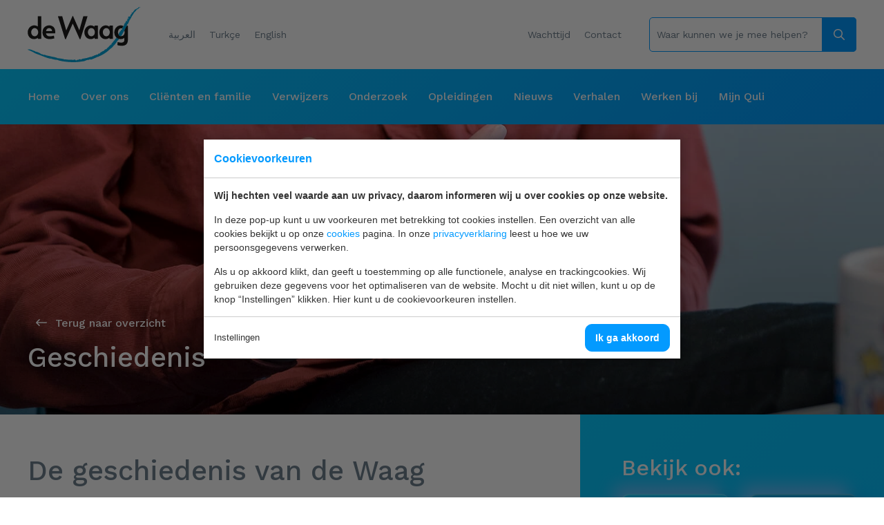

--- FILE ---
content_type: text/html; charset=UTF-8
request_url: https://dewaagnederland.nl/over-ons/geschiedenis/
body_size: 7751
content:
<!doctype html>
<html lang="nl"><head><meta charset="UTF-8"><title>Geschiedenis | de Waag</title><meta name="description" content="De Waag startte in 1992 als de ‘poli- en dagkliniek van de Van der Hoeven Kliniek.’ Er bestonden toen nog geen poliklinieken voor forensische zorg. "><meta name="author" content="Digital Impact"><meta name="dcterms.rightsHolder" content="Zwiers Communicatiebureau B.V."><meta name="robots" content="index, follow"><meta name="mobile-web-app-capable" content="yes"><meta name="apple-mobile-web-app-capable" content="yes"><meta name="google-site-verification" content="YFuTHRBI_LDBGQQngWTR3htK6_OdzBtCLgrlWGofZQA"><link rel="preconnect" href="//fonts.googleapis.com" crossorigin><link rel="preconnect" href="//fonts.gstatic.com" crossorigin><link rel="dns-prefetch" href="//www.google-analytics.com"><link rel="preload" href="/_webblocks/css/wrapped/wrapped.css?v=1768389660" as="style"><link rel="preload" href="/_webblocks/js/wrapped/wrapped.js?v=1768225037" as="script"><meta property="og:title" content="Geschiedenis | de Waag"><meta property="og:type" content="website"><meta property="og:url" content="https://dewaagnederland.nl/over-ons/geschiedenis/"><meta property="og:description" content="De Waag startte in 1992 als de ‘poli- en dagkliniek van de Van der Hoeven Kliniek.’ Er bestonden toen nog geen poliklinieken voor forensische zorg. "><meta property="twitter:card" content="summary_large_image"><meta property="twitter:title" content="Geschiedenis | de Waag"><meta property="twitter:description" content="De Waag startte in 1992 als de ‘poli- en dagkliniek van de Van der Hoeven Kliniek.’ Er bestonden toen nog geen poliklinieken voor forensische zorg. "><link rel="canonical" href="https://dewaagnederland.nl/over-ons/geschiedenis/"><link href="/_webblocks/css/wrapped/wrapped.css?v=1768389660" type="text/css" rel="stylesheet"><meta name="viewport" content="width=device-width,maximum-scale=1.0" /><link rel="apple-touch-icon" sizes="180x180" href="/_webblocks/files/icons/apple-touch-icon.png"><link rel="icon" type="image/png" sizes="32x32" href="/_webblocks/files/icons/favicon-32x32.png"><link rel="icon" type="image/png" sizes="16x16" href="/_webblocks/files/icons/favicon-16x16.png"><link rel="manifest" href="/_webblocks/files/icons/site.webmanifest"><link rel="mask-icon" href="/_webblocks/files/icons/safari-pinned-tab.svg" color="#039aff"><link rel="shortcut icon" href="/_webblocks/files/icons/favicon.ico"><meta name="apple-mobile-web-app-title" content="de Waag"><meta name="application-name" content="de Waag"><meta name="msapplication-TileColor" content="#039aff"><meta name="msapplication-config" content="/_webblocks/files/icons/browserconfig.xml"><meta name="theme-color" content="#ffffff"><meta property="og:logo" content="/_webblocks/images/logo.svg"></head><body class=""><div id="framework-cookies" class="closed" data-nosnippet><style> #framework-cookies, #framework-cookies-banner { --framework-cookies-main-color: 3, 154, 255; } </style><div id="framework-cookies-inner"><div id="framework-cookies-content"><div id="framework-cookies-welcome" class="framework-cookies-content"><div class="framework-cookies-top"><span class="framework-cookies-title">Cookievoorkeuren</span></div><div class="framework-cookies-body"><div class="framework-cookies-intro framework-cookie-content"><p><strong>Wij hechten veel waarde aan uw privacy, daarom informeren wij u over cookies op onze website.</strong></p><p>In deze pop-up kunt u uw voorkeuren met betrekking tot cookies instellen. Een overzicht van alle cookies bekijkt u op onze <a href="/cookies/">cookies</a> pagina. In onze <a href="/privacy-verklaring/">privacyverklaring</a> leest u hoe we uw persoonsgegevens verwerken. </p><p>Als u op akkoord klikt, dan geeft u toestemming op alle functionele, analyse en trackingcookies. Wij gebruiken deze gegevens voor het optimaliseren van de website. Mocht u dit niet willen, kunt u op de knop “Instellingen” klikken. Hier kunt u de cookievoorkeuren instellen.</p></div></div><div class="framework-cookies-bottom"><span class="framework-cookies-bottom-close" onclick="framework_cookie.settings()">Instellingen</span><span class="framework-button" onclick="framework_cookie.changePackage('complete'); framework_cookie.save();">Ik ga akkoord</span></div></div><div id="framework-cookies-settings" style="display: none;" class="framework-cookies-content"><div class="framework-cookies-top"><span class="framework-cookies-title">Cookievoorkeuren</span></div><div class="framework-cookies-body"><div class="framework-cookies-intro framework-cookie-content"><p><strong>Wij hechten veel waarde aan uw privacy, daarom informeren wij u over cookies op onze website.</strong></p><p>In deze pop-up kunt u uw voorkeuren met betrekking tot cookies instellen. Een overzicht van alle cookies bekijkt u op onze <a href="/cookies/">cookies</a> pagina. In onze <a href="/privacy-verklaring/">privacyverklaring</a> leest u hoe we uw persoonsgegevens verwerken. </p></div><div id="framework-cookies-packages"><div class="framework-cookie-package" data-package="essential"><div class="framework-cookie-package-inner"><div class="framework-cookie-package-details framework-cookie-content"><div class="framework-cookie-title framework-cookie-title--small"> Ik wil alleen noodzakelijke cookies <div class="framework-toggle"><input type="checkbox" id="framework-cookie-switch-essential" value="essential"><label for="framework-cookie-switch-essential"></label></div></div><p>We gebruiken alleen functionele cookies die noodzakelijk zijn om deze website goed te laten werken.</p></div></div></div><div class="framework-cookie-package active" data-package="basic"><div class="framework-cookie-package-inner"><div class="framework-cookie-package-details framework-cookie-content"><div class="framework-cookie-title framework-cookie-title--small"> Ik wil alleen de basis cookies <div class="framework-toggle"><input type="checkbox" checked id="framework-cookie-switch-basic" value="basic"><label for="framework-cookie-switch-basic"></label></div></div><p>We gebruiken alleen functionele en geanonimiseerde analysecookies. We meten bijvoorbeeld hoeveel bezoekersaantallen maar zien niet wie u bent.</p></div></div></div><div class="framework-cookie-package" data-package="complete"><div class="framework-cookie-package-inner"><div class="framework-cookie-package-details framework-cookie-content"><div class="framework-cookie-title framework-cookie-title--small"> Ik geef toestemming voor alle cookies <div class="framework-toggle"><input type="checkbox" id="framework-cookie-switch-complete" value="complete"><label for="framework-cookie-switch-complete"></label></div></div><p>We gebruiken alle functionele, analyse en trackingcookies voor het optimaliseren van de website.&nbsp;</p></div></div></div></div></div><div class="framework-cookies-bottom"><span class="framework-cookies-bottom-close" onclick="framework_cookie.settings('hide')">Terug</span><span class="framework-button" onclick="framework_cookie.save()">Opslaan</span></div></div></div></div></div><div id="mobile-menu"><div id="mobile-menu-nav"><div id="mobile-menu-search"><form action="/zoeken/" method="GET" data-ajax="true" data-params="true" autocomplete="off"><input type="text" name="search" placeholder="Waar kunnen we je mee helpen?"><input type="hidden" name="tab" value="pages"><button type="submit"><i data-fa-icon="magnifying-glass"></i></button></form></div><nav><ul><li class="grid-col "><a href="/" data-href="/" target="_self" class="" rel="">Home</a></li><li class="grid-col has-childs"><a href="/over-ons/" data-href="/over-ons/" target="_self" class="no_ajax" rel="">Over ons</a><ul><li class="grid-col "><a href="/over-ons/" data-href="/over-ons/" target="_self" class="" rel="">Over ons</a></li><li class="grid-col "><a href="/over-ons/over-de-waag/" data-href="/over-ons/over-de-waag/" target="_self" class="" rel=""><i data-fa-icon="building" data-fa-style=""></i>Over de Waag</a></li><li class="grid-col "><a href="/over-ons/geschiedenis/" data-href="/over-ons/geschiedenis/" target="_self" class="" rel=""><i data-fa-icon="timer" data-fa-style=""></i>Geschiedenis</a></li><li class="grid-col "><a href="/over-ons/samenwerkingspartners/" data-href="/over-ons/samenwerkingspartners/" target="_self" class="" rel=""><i data-fa-icon="handshake-simple" data-fa-style=""></i>Samenwerkingspartners</a></li><li class="grid-col "><a href="/over-ons/aandacht-voor-slachtoffers/" data-href="/over-ons/aandacht-voor-slachtoffers/" target="_self" class="" rel=""><i data-fa-icon="lightbulb-exclamation" data-fa-style=""></i>Slachtoffers</a></li><li class="grid-col "><a href="/contact/" data-href="/contact/" target="_self" class="" rel=""><i data-fa-icon="location-dot" data-fa-style=""></i>Contact en vestigingen</a></li><li class="grid-col "><a href="/over-ons/kosten/" data-href="/over-ons/kosten/" target="_self" class="" rel=""><i data-fa-icon="sack" data-fa-style=""></i>Kosten</a></li><li class="grid-col "><a href="/jaarcijfers/" data-href="/jaarcijfers/" target="_self" class="" rel=""><i data-fa-icon="file-lines" data-fa-style=""></i>Jaarcijfers</a></li></ul></li><li class="grid-col has-childs"><a href="/clienten-en-familie/" data-href="/clienten-en-familie/" target="_self" class="no_ajax" rel="">Cliënten en familie</a><ul><li class="grid-col "><a href="/clienten-en-familie/" data-href="/clienten-en-familie/" target="_self" class="" rel="">Cliënten en familie</a></li><li class="grid-col has-childs"><a href="/clienten-en-familie/behandelingen-voor-jongeren/" data-href="/clienten-en-familie/behandelingen-voor-jongeren/" target="_self" class="no_ajax" rel=""><i data-fa-icon="child-reaching" data-fa-style=""></i>Behandeling jongeren</a><ul><li class="grid-col "><a href="/clienten-en-familie/behandelingen-voor-jongeren/" data-href="/clienten-en-familie/behandelingen-voor-jongeren/" target="_self" class="" rel=""><i data-fa-icon="child-reaching" data-fa-style=""></i>Behandeling jongeren</a></li><li class="grid-col "><a href="/clienten-en-familie/behandelingen-voor-jongeren/ga-jij-binnenkort-naar-de-waag/" data-href="/clienten-en-familie/behandelingen-voor-jongeren/ga-jij-binnenkort-naar-de-waag/" target="_self" class="" rel="">Ga jij binnenkort naar de Waag?</a></li><li class="grid-col "><a href="/clienten-en-familie/behandelingen-voor-jongeren/aropmaat-voor-jongeren/" data-href="/clienten-en-familie/behandelingen-voor-jongeren/aropmaat-voor-jongeren/" target="_self" class="" rel="">ARopMaat voor jongeren</a></li><li class="grid-col "><a href="/clienten-en-familie/behandelingen-voor-jongeren/fast/" data-href="/clienten-en-familie/behandelingen-voor-jongeren/fast/" target="_self" class="" rel="">FAST</a></li><li class="grid-col "><a href="/clienten-en-familie/behandelingen-voor-jongeren/ouderschap-met-liefde-en-grenzen-olg-voor-jongeren/" data-href="/clienten-en-familie/behandelingen-voor-jongeren/ouderschap-met-liefde-en-grenzen-olg-voor-jongeren/" target="_self" class="" rel="">Ouderschap met Liefde en Grenzen (OLG) voor jongeren</a></li><li class="grid-col "><a href="/clienten-en-familie/behandelingen-voor-jongeren/seksueel-grensoverschrijdend-gedrag-jeugd-/" data-href="/clienten-en-familie/behandelingen-voor-jongeren/seksueel-grensoverschrijdend-gedrag-jeugd-/" target="_self" class="" rel="">Seksueel grensoverschrijdend gedrag jeugd</a></li><li class="grid-col "><a href="/clienten-en-familie/behandelingen-voor-jongeren/topzorg-voor-jongeren/" data-href="/clienten-en-familie/behandelingen-voor-jongeren/topzorg-voor-jongeren/" target="_self" class="" rel="">Topzorg voor jongeren</a></li><li class="grid-col "><a href="/clienten-en-familie/behandelingen-voor-jongeren/psychische-problemen-bij-jongeren/" data-href="/clienten-en-familie/behandelingen-voor-jongeren/psychische-problemen-bij-jongeren/" target="_self" class="" rel="">Psychische problemen bij jongeren</a></li><li class="grid-col "><a href="/clienten-en-familie/behandelingen-voor-jongeren/forensisch-specialistisch-team/" data-href="/clienten-en-familie/behandelingen-voor-jongeren/forensisch-specialistisch-team/" target="_self" class="" rel="">Forensisch Specialistisch Team</a></li></ul></li><li class="grid-col has-childs"><a href="/clienten-en-familie/behandeling-volwassenen/" data-href="/clienten-en-familie/behandeling-volwassenen/" target="_self" class="no_ajax" rel=""><i data-fa-icon="user" data-fa-style=""></i>Behandeling volwassenen</a><ul><li class="grid-col "><a href="/clienten-en-familie/behandeling-volwassenen/" data-href="/clienten-en-familie/behandeling-volwassenen/" target="_self" class="" rel=""><i data-fa-icon="user" data-fa-style=""></i>Behandeling volwassenen</a></li><li class="grid-col "><a href="/clienten-en-familie/behandeling-volwassenen/agressie-en-vermogen/" data-href="/clienten-en-familie/behandeling-volwassenen/agressie-en-vermogen/" target="_self" class="" rel="">Agressie en vermogen</a></li><li class="grid-col "><a href="/clienten-en-familie/behandeling-volwassenen/huiselijk-geweld/" data-href="/clienten-en-familie/behandeling-volwassenen/huiselijk-geweld/" target="_self" class="" rel="">Huiselijk geweld</a></li><li class="grid-col "><a href="/clienten-en-familie/behandeling-volwassenen/seksueel-grensoverschrijdend-gedrag/" data-href="/clienten-en-familie/behandeling-volwassenen/seksueel-grensoverschrijdend-gedrag/" target="_self" class="" rel="">Seksueel grensoverschrijdend gedrag</a></li><li class="grid-col "><a href="/clienten-en-familie/behandeling-volwassenen/psychische-stoornissen/" data-href="/clienten-en-familie/behandeling-volwassenen/psychische-stoornissen/" target="_self" class="" rel="">Psychische stoornissen</a></li><li class="grid-col "><a href="/gespreksgroep-zelfacceptatie-pedofilie/" data-href="/gespreksgroep-zelfacceptatie-pedofilie/" target="_self" class="" rel="">Gespreksgroep zelfacceptatie</a></li></ul></li><li class="grid-col "><a href="/clienten-en-familie/ouder-of-partner/" data-href="/clienten-en-familie/ouder-of-partner/" target="_self" class="" rel=""><i data-fa-icon="user-group" data-fa-style=""></i>Ouder of partner</a></li><li class="grid-col "><a href="/clienten-en-familie/klachten/" data-href="/clienten-en-familie/klachten/" target="_self" class="" rel=""><i data-fa-icon="comment-exclamation" data-fa-style=""></i>Klachten</a></li><li class="grid-col has-childs"><a href="/clienten-en-familie/veelgestelde-vragen/" data-href="/clienten-en-familie/veelgestelde-vragen/" target="_self" class="no_ajax" rel=""><i data-fa-icon="comments" data-fa-style=""></i>Veelgestelde vragen</a><ul><li class="grid-col "><a href="/clienten-en-familie/veelgestelde-vragen/" data-href="/clienten-en-familie/veelgestelde-vragen/" target="_self" class="" rel=""><i data-fa-icon="comments" data-fa-style=""></i>Veelgestelde vragen</a></li><li class="grid-col "><a href="/clienten-en-familie/veelgestelde-vragen-clienten-en-familie/veelgestelde-vragen-jongeren/" data-href="/clienten-en-familie/veelgestelde-vragen-clienten-en-familie/veelgestelde-vragen-jongeren/" target="_self" class="" rel="">Veelgestelde vragen jongeren</a></li><li class="grid-col "><a href="/clienten-en-familie/veelgestelde-vragen-clienten-en-familie/veelgestelde-vragen-volwassenen/" data-href="/clienten-en-familie/veelgestelde-vragen-clienten-en-familie/veelgestelde-vragen-volwassenen/" target="_self" class="" rel="">Veelgestelde vragen volwassenen</a></li><li class="grid-col "><a href="/clienten-en-familie/veelgestelde-vragen-clienten-en-familie/veelgestelde-vragen-ouder-of-partner/" data-href="/clienten-en-familie/veelgestelde-vragen-clienten-en-familie/veelgestelde-vragen-ouder-of-partner/" target="_self" class="" rel="">Veelgestelde vragen ouder of partner</a></li></ul></li><li class="grid-col "><a href="/clienten-en-familie/clientenpanel/" data-href="/clienten-en-familie/clientenpanel/" target="_self" class="" rel=""><i data-fa-icon="keynote" data-fa-style=""></i>Cliëntenpanel</a></li><li class="grid-col "><a href="/clienten-en-familie/factsheets/" data-href="/clienten-en-familie/factsheets/" target="_self" class="" rel=""><i data-fa-icon="folders" data-fa-style=""></i>Factsheets</a></li><li class="grid-col "><a href="/clienten-en-familie/online-behandeling/" data-href="/clienten-en-familie/online-behandeling/" target="_self" class="" rel=""><i data-fa-icon="globe" data-fa-style=""></i>Online behandeling</a></li></ul></li><li class="grid-col has-childs"><a href="/verwijzers/" data-href="/verwijzers/" target="_self" class="no_ajax" rel="">Verwijzers</a><ul><li class="grid-col "><a href="/verwijzers/" data-href="/verwijzers/" target="_self" class="" rel="">Verwijzers</a></li><li class="grid-col has-childs"><a href="/verwijzers/zorglijnen/" data-href="/verwijzers/zorglijnen/" target="_self" class="no_ajax" rel=""><i data-fa-icon="network-wired" data-fa-style=""></i>Zorglijnen</a><ul><li class="grid-col "><a href="/verwijzers/zorglijnen/" data-href="/verwijzers/zorglijnen/" target="_self" class="" rel=""><i data-fa-icon="network-wired" data-fa-style=""></i>Zorglijnen</a></li><li class="grid-col "><a href="/verwijzers/zorglijnen/agressie-en-vermogen/" data-href="/verwijzers/zorglijnen/agressie-en-vermogen/" target="_self" class="" rel="">Agressie en vermogen</a></li><li class="grid-col "><a href="/verwijzers/zorglijnen/huiselijk-geweld/" data-href="/verwijzers/zorglijnen/huiselijk-geweld/" target="_self" class="" rel="">Huiselijk geweld</a></li><li class="grid-col "><a href="/verwijzers/zorglijnen/seksueel-grensoverschrijdend-gedrag/" data-href="/verwijzers/zorglijnen/seksueel-grensoverschrijdend-gedrag/" target="_self" class="" rel="">Seksueel grensoverschrijdend gedrag</a></li><li class="grid-col "><a href="/verwijzers/zorglijnen/jongeren/" data-href="/verwijzers/zorglijnen/jongeren/" target="_self" class="" rel="">Jongeren</a></li></ul></li><li class="grid-col "><a href="/verwijzers/risicotaxatie/" data-href="/verwijzers/risicotaxatie/" target="_self" class="" rel=""><i data-fa-icon="triangle-exclamation" data-fa-style=""></i>Risicotaxatie</a></li><li class="grid-col "><a href="/verwijzers/behandeling-in-detentie/" data-href="/verwijzers/behandeling-in-detentie/" target="_self" class="" rel=""><svg id="detention-logo" data-name="detention-logo" xmlns="http://www.w3.org/2000/svg" viewBox="0 0 562.11 513.55"><defs><style>.cls-1{fill:none;stroke:#70808f;stroke-miterlimit:10;stroke-width:33px;}</style></defs><path d="M314.63,288a144,144,0,1,0-144-144A144,144,0,0,0,314.63,288Zm0-240a96,96,0,1,1-96,96A96,96,0,0,1,314.63,48Zm52.31,312.5,43.49-7.8c44.6,3.3,80,40.3,80,85.8V488a24,24,0,0,0,48,0V438.4c.2-74.2-60-134.4-134.2-134.4h0c-11,0-21.8,2.6-32.2,6.2a173,173,0,0,1-114.8,0c-10.4-3.6-21.2-6.2-32.2-6.2A134.43,134.43,0,0,0,90.63,438.4V488a24,24,0,0,0,48,0V438.4c0-45.5,35.4-82.4,80-85.8h0m0,0,32,5.3c20.8,6.3,42.3,10.1,64,10.1s43.2-3.8,64-10.1l-11.69,2.6" transform="translate(-34.09 0.87)"/><line class="cls-1" x1="16.5" x2="16.5" y2="513.55"/><line class="cls-1" x1="283.65" x2="283.65" y2="513.55"/><line class="cls-1" x1="147.48" x2="147.48" y2="513.55"/><line class="cls-1" x1="418.52" x2="418.52" y2="513.55"/><line class="cls-1" x1="545.61" x2="545.61" y2="513.55"/></svg>Behandeling in detentie</a></li><li class="grid-col "><a href="/verwijzers/forfact/" data-href="/verwijzers/forfact/" target="_self" class="" rel=""><i data-fa-icon="users" data-fa-style=""></i>ForFACT</a></li><li class="grid-col "><a href="/verwijzers/veelgestelde-vragen-verwijzers/" data-href="/verwijzers/veelgestelde-vragen-verwijzers/" target="_self" class="" rel=""><i data-fa-icon="comments" data-fa-style=""></i>Veelgestelde vragen</a></li><li class="grid-col "><a href="/verwijzers/aanmelden/" data-href="/verwijzers/aanmelden/" target="_self" class="" rel=""><i data-fa-icon="user-plus" data-fa-style=""></i>Aanmelden</a></li><li class="grid-col "><a href="/verwijzers/factsheets/" data-href="/verwijzers/factsheets/" target="_self" class="" rel=""><i data-fa-icon="file-invoice" data-fa-style=""></i>Factsheets</a></li><li class="grid-col "><a href="/nieuwsbrief-aanmelden/" data-href="/nieuwsbrief-aanmelden/" target="_self" class="" rel=""><i data-fa-icon="newspaper" data-fa-style=""></i>Nieuwsbrief aanmelden</a></li></ul></li><li class="grid-col "><a href="/onderzoek/" data-href="/onderzoek/" target="_self" class="" rel="">Onderzoek</a></li><li class="grid-col "><a href="/opleidingen/" data-href="/opleidingen/" target="_self" class="" rel="">Opleidingen</a></li><li class="grid-col "><a href="/nieuws/" data-href="/nieuws/" target="_self" class="" rel="">Nieuws</a></li><li class="grid-col "><a href="/verhalen/" data-href="/verhalen/" target="_self" class="" rel="">Verhalen</a></li><li class="grid-col "><a href="/werken-bij/" data-href="/werken-bij/" target="_self" class="" rel="">Werken bij</a></li><li class="grid-col "><a href="/mijn-quli/" data-href="/mijn-quli/" target="_self" class="" rel="">Mijn Quli</a></li></ul><ul><li class="grid-col "><a href="/wachttijd/" data-href="/wachttijd/" target="_self" class="" rel="">Wachttijd</a></li><li class="grid-col "><a href="/contact/" data-href="/contact/" target="_self" class="" rel="">Contact</a></li></ul></nav><div id="top-menu-mobile" class="padding-lr-7"><ul class="horizontal-list horizontal-list-gutters margin-t-9"><li class="grid-col "><a href="/ar/" data-href="/ar/" target="_self" class="" rel="">العربية</a></li><li class="grid-col "><a href="/tu/" data-href="/tu/" target="_self" class="" rel="">Turkçe</a></li><li class="grid-col "><a href="/en/" data-href="/en/" target="_self" class="" rel="">English</a></li></ul></div><div id="mobile-menu-contact"><ul class="horizontal-list horizontal-list-gutters"><li class="grid-col "><a href="https://www.linkedin.com/company/2515314" data-href="https://www.linkedin.com/company/2515314" target="_blank" class="" rel="nofollow noopener noreferrer"><i data-fa-style="brands" data-fa-icon="linkedin"></i></a></li><li class="grid-col "><a href="https://instagram.com/dewaagnl" data-href="https://instagram.com/dewaagnl" target="_blank" class="" rel="nofollow noopener noreferrer"><i data-fa-style="brands" data-fa-icon="instagram"></i></a></li><li class="grid-col "><a href="https://www.youtube.com/channel/UChec0FklFUT3a9NV_r_pH2w" data-href="https://www.youtube.com/channel/UChec0FklFUT3a9NV_r_pH2w" target="_blank" class="" rel="nofollow noopener noreferrer"><i data-fa-style="brands" data-fa-icon="youtube"></i></a></li><li class="grid-col "><a href="https://facebook.com/dewaagnl" data-href="https://facebook.com/dewaagnl" target="_blank" class="" rel="nofollow noopener noreferrer"><i data-fa-style="brands" data-fa-icon="facebook-f"></i></a></li></ul></div></div></div><div id="wrapper"><header id="header"><div id="header-top"><div class="container"><div class="flex align-middle"><a href="/" id="logo"><img src="/_webblocks/images/logo.svg" alt="Logo"></a><div id="header-top-menu" class="margin-l-5 hide-sm"><nav id="languages"><ul><li class="grid-col "><a href="/ar/" data-href="/ar/" target="_self" class="" rel="">العربية</a></li><li class="grid-col "><a href="/tu/" data-href="/tu/" target="_self" class="" rel="">Turkçe</a></li><li class="grid-col "><a href="/en/" data-href="/en/" target="_self" class="" rel="">English</a></li></ul></nav><nav id="secundair-menu" class="push-right margin-l-md-0 margin-t-md-9"><ul><li class="grid-col "><a href="/wachttijd/" data-href="/wachttijd/" target="_self" class="" rel="">Wachttijd</a></li><li class="grid-col "><a href="/contact/" data-href="/contact/" target="_self" class="" rel="">Contact</a></li></ul></nav></div><form action="/zoeken/" method="GET" data-ajax="true" data-params="true" class="margin-l-5 hide-sm search-form" autocomplete="off"><input type="text" name="search" placeholder="Waar kunnen we je mee helpen?"><input type="hidden" name="tab" value="pages"><button type="submit" class="button"><i data-fa-icon="magnifying-glass"></i></button></form><a href="#" class="search-toggler push-right show-sm padding-8"><i data-fa-icon="magnifying-glass" class="fa-lg"></i></a><a href="#" id="menu-toggler" class="mobile-menu-toggler show-sm padding-8"><i data-fa-icon="bars" class="fa-lg"></i></a></div></div></div><div id="main-menu" class="hide-sm"><nav class="container"><ul><li><a href="/"> Home </a></li><li><a href="/over-ons/"> Over ons </a><div class="hover padding-tb-4 padding-tb-md-6"><div class="hover-inner container"><div class="hover-menu"><ul class="grid grid-cols-3 grid-gaps-6 grid-gaps-lg-7 grid-gaps-md-8"><li class="grid-col "><a href="/over-ons/over-de-waag/" data-href="/over-ons/over-de-waag/" target="_self" class="" rel=""><i data-fa-icon="building" data-fa-style=""></i>Over de Waag</a></li><li class="grid-col "><a href="/over-ons/geschiedenis/" data-href="/over-ons/geschiedenis/" target="_self" class="" rel=""><i data-fa-icon="timer" data-fa-style=""></i>Geschiedenis</a></li><li class="grid-col "><a href="/over-ons/samenwerkingspartners/" data-href="/over-ons/samenwerkingspartners/" target="_self" class="" rel=""><i data-fa-icon="handshake-simple" data-fa-style=""></i>Samenwerkingspartners</a></li><li class="grid-col "><a href="/over-ons/aandacht-voor-slachtoffers/" data-href="/over-ons/aandacht-voor-slachtoffers/" target="_self" class="" rel=""><i data-fa-icon="lightbulb-exclamation" data-fa-style=""></i>Slachtoffers</a></li><li class="grid-col "><a href="/contact/" data-href="/contact/" target="_self" class="" rel=""><i data-fa-icon="location-dot" data-fa-style=""></i>Contact en vestigingen</a></li><li class="grid-col "><a href="/over-ons/kosten/" data-href="/over-ons/kosten/" target="_self" class="" rel=""><i data-fa-icon="sack" data-fa-style=""></i>Kosten</a></li><li class="grid-col "><a href="/jaarcijfers/" data-href="/jaarcijfers/" target="_self" class="" rel=""><i data-fa-icon="file-lines" data-fa-style=""></i>Jaarcijfers</a></li></ul></div><div class="hover-image"><img data-src="/images/theme/amersfoort-002hires.jpg?resolution=330x200" class="framework-lazy"></div></div></div></li><li><a href="/clienten-en-familie/"> Cliënten en familie </a><div class="hover padding-tb-4 padding-tb-md-6"><div class="hover-inner container"><div class="hover-menu"><ul class="grid grid-cols-3 grid-gaps-6 grid-gaps-lg-7 grid-gaps-md-8"><li class="grid-col "><a href="/clienten-en-familie/behandelingen-voor-jongeren/" data-href="/clienten-en-familie/behandelingen-voor-jongeren/" target="_self" class="" rel=""><i data-fa-icon="child-reaching" data-fa-style=""></i>Behandeling jongeren</a></li><li class="grid-col "><a href="/clienten-en-familie/behandeling-volwassenen/" data-href="/clienten-en-familie/behandeling-volwassenen/" target="_self" class="" rel=""><i data-fa-icon="user" data-fa-style=""></i>Behandeling volwassenen</a></li><li class="grid-col "><a href="/clienten-en-familie/ouder-of-partner/" data-href="/clienten-en-familie/ouder-of-partner/" target="_self" class="" rel=""><i data-fa-icon="user-group" data-fa-style=""></i>Ouder of partner</a></li><li class="grid-col "><a href="/clienten-en-familie/klachten/" data-href="/clienten-en-familie/klachten/" target="_self" class="" rel=""><i data-fa-icon="comment-exclamation" data-fa-style=""></i>Klachten</a></li><li class="grid-col "><a href="/clienten-en-familie/veelgestelde-vragen/" data-href="/clienten-en-familie/veelgestelde-vragen/" target="_self" class="" rel=""><i data-fa-icon="comments" data-fa-style=""></i>Veelgestelde vragen</a></li><li class="grid-col "><a href="/clienten-en-familie/clientenpanel/" data-href="/clienten-en-familie/clientenpanel/" target="_self" class="" rel=""><i data-fa-icon="keynote" data-fa-style=""></i>Cliëntenpanel</a></li><li class="grid-col "><a href="/clienten-en-familie/factsheets/" data-href="/clienten-en-familie/factsheets/" target="_self" class="" rel=""><i data-fa-icon="folders" data-fa-style=""></i>Factsheets</a></li><li class="grid-col "><a href="/clienten-en-familie/online-behandeling/" data-href="/clienten-en-familie/online-behandeling/" target="_self" class="" rel=""><i data-fa-icon="globe" data-fa-style=""></i>Online behandeling</a></li></ul></div><div class="hover-image"><img data-src="/images/theme/leiden-001hires.jpg?resolution=330x200" class="framework-lazy"></div></div></div></li><li><a href="/verwijzers/"> Verwijzers </a><div class="hover padding-tb-4 padding-tb-md-6"><div class="hover-inner container"><div class="hover-menu"><ul class="grid grid-cols-3 grid-gaps-6 grid-gaps-lg-7 grid-gaps-md-8"><li class="grid-col "><a href="/verwijzers/zorglijnen/" data-href="/verwijzers/zorglijnen/" target="_self" class="" rel=""><i data-fa-icon="network-wired" data-fa-style=""></i>Zorglijnen</a></li><li class="grid-col "><a href="/verwijzers/risicotaxatie/" data-href="/verwijzers/risicotaxatie/" target="_self" class="" rel=""><i data-fa-icon="triangle-exclamation" data-fa-style=""></i>Risicotaxatie</a></li><li class="grid-col "><a href="/verwijzers/behandeling-in-detentie/" data-href="/verwijzers/behandeling-in-detentie/" target="_self" class="" rel=""><svg id="detention-logo" data-name="detention-logo" xmlns="http://www.w3.org/2000/svg" viewBox="0 0 562.11 513.55"><defs><style>.cls-1{fill:none;stroke:#70808f;stroke-miterlimit:10;stroke-width:33px;}</style></defs><path d="M314.63,288a144,144,0,1,0-144-144A144,144,0,0,0,314.63,288Zm0-240a96,96,0,1,1-96,96A96,96,0,0,1,314.63,48Zm52.31,312.5,43.49-7.8c44.6,3.3,80,40.3,80,85.8V488a24,24,0,0,0,48,0V438.4c.2-74.2-60-134.4-134.2-134.4h0c-11,0-21.8,2.6-32.2,6.2a173,173,0,0,1-114.8,0c-10.4-3.6-21.2-6.2-32.2-6.2A134.43,134.43,0,0,0,90.63,438.4V488a24,24,0,0,0,48,0V438.4c0-45.5,35.4-82.4,80-85.8h0m0,0,32,5.3c20.8,6.3,42.3,10.1,64,10.1s43.2-3.8,64-10.1l-11.69,2.6" transform="translate(-34.09 0.87)"/><line class="cls-1" x1="16.5" x2="16.5" y2="513.55"/><line class="cls-1" x1="283.65" x2="283.65" y2="513.55"/><line class="cls-1" x1="147.48" x2="147.48" y2="513.55"/><line class="cls-1" x1="418.52" x2="418.52" y2="513.55"/><line class="cls-1" x1="545.61" x2="545.61" y2="513.55"/></svg>Behandeling in detentie</a></li><li class="grid-col "><a href="/verwijzers/forfact/" data-href="/verwijzers/forfact/" target="_self" class="" rel=""><i data-fa-icon="users" data-fa-style=""></i>ForFACT</a></li><li class="grid-col "><a href="/verwijzers/veelgestelde-vragen-verwijzers/" data-href="/verwijzers/veelgestelde-vragen-verwijzers/" target="_self" class="" rel=""><i data-fa-icon="comments" data-fa-style=""></i>Veelgestelde vragen</a></li><li class="grid-col "><a href="/verwijzers/aanmelden/" data-href="/verwijzers/aanmelden/" target="_self" class="" rel=""><i data-fa-icon="user-plus" data-fa-style=""></i>Aanmelden</a></li><li class="grid-col "><a href="/verwijzers/factsheets/" data-href="/verwijzers/factsheets/" target="_self" class="" rel=""><i data-fa-icon="file-invoice" data-fa-style=""></i>Factsheets</a></li><li class="grid-col "><a href="/nieuwsbrief-aanmelden/" data-href="/nieuwsbrief-aanmelden/" target="_self" class="" rel=""><i data-fa-icon="newspaper" data-fa-style=""></i>Nieuwsbrief aanmelden</a></li></ul></div><div class="hover-image"><img data-src="/images/theme/almere-007hires.jpg?resolution=330x200" class="framework-lazy"></div></div></div></li><li><a href="/onderzoek/"> Onderzoek </a></li><li><a href="/opleidingen/"> Opleidingen </a></li><li><a href="/nieuws/"> Nieuws </a></li><li><a href="/verhalen/"> Verhalen </a></li><li><a href="/werken-bij/"> Werken bij </a></li><li><a href="/mijn-quli/"> Mijn Quli </a></li></ul></nav></div></header><main id="main"><div id="content"><section id="theme"><div id="theme-content" class="container"><div class="user-content padding-tb-4"><a href="/over-ons/" class="link medium"><i data-fa-icon="arrow-left-long"></i>Terug naar overzicht</a><h1>Geschiedenis</h1></div></div><picture class="framework-lazy-holder" data-cover=""><source media="(max-width: 768px)" data-srcset="/images/theme/dsc-1230.jpg?resolution=767x375&quality=95&type=webp" srcset="/images/theme/dsc-1230.jpg?resolution=39x19&quality=95&type=webp"><source media="(max-width: 1024px)" data-srcset="/images/theme/dsc-1230.jpg?resolution=1024x500&quality=95&type=webp" srcset="/images/theme/dsc-1230.jpg?resolution=52x25&quality=95&type=webp"><source type="image/webp" data-srcset="/images/theme/dsc-1230.jpg?resolution=1920x500&quality=95&type=webp" srcset="/images/theme/dsc-1230.jpg?resolution=96x25&quality=1&type=webp"><img id="theme-image" data-cover class="framework-lazy" width="1920" height="500" data-src="/images/theme/dsc-1230.jpg?resolution=1920x500&quality=95" src="/images/theme/dsc-1230.jpg?resolution=96x25&quality=1"></picture></section><section class="page has-menu "><div class="container"><div class="row"><div class="col col-8"><div class="padding-tb-4 padding-tb-md-6 padding-r-4 padding-r-md-6 padding-r-sm-0 user-content"><h1>De&nbsp;geschiedenis van de Waag</h1><p><strong>De Waag startte in 1992 als de ‘poli- en dagkliniek van <a href="https://hoevenkliniek.nl/" target="_blank" rel="noopener noreferrer">de Van der Hoeven Kliniek</a>.’ Er bestonden toen nog geen poliklinieken voor forensische zorg. De behandeling van plegers van agressieve of seksuele delicten vond in die tijd plaats in tbs-klinieken zoals onze zusterorganisatie&nbsp;de Van der Hoeven Kliniek.</strong></p><p> Op 17 februari 1992 vond de eerste behandeling plaats in de poli- en dagkliniek van de Van der Hoeven Kliniek in Utrecht. <br> Er waren toen twee cliënten. Na vier maanden was er een groep met tien cliënten, en nog eens vier maanden later ontstond er een wachtlijst. De polikliniek kreeg een officiële erkenning van het ministerie van Volksgezondheid, Welzijn en Sport (VWS). Het toenemend aantal medewerkers van de Waag zorgde voor specialisatie. De behandelaars bezochten congressen en ontwikkelden programma’s en werkboeken.</p><h2>Vestigingen</h2><p> De vestiging in Utrecht trok cliënten uit het hele land. In 1999 startte een psychiater van de Waag een spreekuur bij de reclassering in Den Haag. Al na een jaar kreeg de Waag hier een eigen vestiging. Amsterdam en Almere volgden.&nbsp;Al deze vestigingen van de Waag werkten samen met lokale organisaties als de Vrouwenopvang en Bureau Jeugdzorg. Vervolgens kwamen er vestigingen in Haarlem, Leiden en Rotterdam. Na 2010 volgden er vestigingen in&nbsp;Amersfoort, Zaandam, Gouda, Groningen en Dordrecht.&nbsp;</p><figure class="framework-lazy-holder"><img data-image="tijdlijn-de-waag-05_1740476410.png" class="framework-lazy" width="2990" height="847" data-src="/images/tijdlijn-de-waag-05_1740484740.png?type=webp&amp;quality=85&amp;background=ffffff7f&amp;force_jpg_crop=1&amp;resolution=2990x847"></figure><h2>Jeugdbehandelingen</h2><p> De Waag signaleerde dat er veel vraag was naar hulp voor jeugdigen met gedragsproblemen. Grensoverschrijdend of strafbaar gedrag begint vaak in de tienerjaren. Daarom werd de instroomleeftijd verlaagd naar 12 jaar. Zo konden we vanaf 2000 ook jongere cliënten in behandeling nemen.</p><h2>Bijdragen aan een veiligere samenleving</h2><p> In het begin van de jaren negentig van de vorige eeuw bestonden er nog geen ambulante behandelprogramma’s voor de forensische ggz. Nu overweegt iedere rechtbank dit alternatief bij een vonnis. De Waag is sterk gegroeid, maar ons doel is nooit veranderd: bijdragen aan een veiligere samenleving.&nbsp;</p><blockquote>Zorg voor veiligheid, dat is onze missie.</blockquote><div class="box page-block medium padding-6 padding-sm-7 margin-t-6 margin-t-sm-7 bg-gray-lightest"></div></div></div><div class="col col-4"><div class="page-menu padding-tb-4 padding-tb-md-6 padding-l-4 padding-l-md-6 padding-sm-7"><div class="user-content"><h2>Bekijk ook:</h2></div><nav class="gaps-wrapper gaps-6 margin-t-7 gaps-sm-7"><ul class="row row-keep"><li class="grid-col "><a href="/over-ons/over-de-waag/" data-href="/over-ons/over-de-waag/" target="_self" class="" rel=""><i data-fa-icon="building" data-fa-style=""></i>Over de Waag</a></li><li class="grid-col "><a href="/over-ons/geschiedenis/" data-href="/over-ons/geschiedenis/" target="_self" class="" rel=""><i data-fa-icon="timer" data-fa-style=""></i>Geschiedenis</a></li><li class="grid-col "><a href="/over-ons/samenwerkingspartners/" data-href="/over-ons/samenwerkingspartners/" target="_self" class="" rel=""><i data-fa-icon="handshake-simple" data-fa-style=""></i>Samenwerkingspartners</a></li><li class="grid-col "><a href="/over-ons/aandacht-voor-slachtoffers/" data-href="/over-ons/aandacht-voor-slachtoffers/" target="_self" class="" rel=""><i data-fa-icon="lightbulb-exclamation" data-fa-style=""></i>Slachtoffers</a></li><li class="grid-col "><a href="/contact/" data-href="/contact/" target="_self" class="" rel=""><i data-fa-icon="location-dot" data-fa-style=""></i>Contact en vestigingen</a></li><li class="grid-col "><a href="/over-ons/kosten/" data-href="/over-ons/kosten/" target="_self" class="" rel=""><i data-fa-icon="sack" data-fa-style=""></i>Kosten</a></li><li class="grid-col "><a href="/jaarcijfers/" data-href="/jaarcijfers/" target="_self" class="" rel=""><i data-fa-icon="file-lines" data-fa-style=""></i>Jaarcijfers</a></li></ul></nav></div></div></div></div></section></div></main><footer id="footer"><section id="companies" class="padding-t-4 padding-t-md-6"><div class="container"><ul class="shadow-list grid grid-cols-3 grid-cols-sm-2 grid-gaps grid-gaps-sm-7 margin-t-0"><li class="grid-col"><a href="https://dfzs.nl/" target="_blank"><div class="framework-lazy-holder"><img data-src="/_webblocks/images/DFZS/logo_dfz.jpg?resolution=230x70&background=ffffff7f&quality=90&type=webp" class="framework-lazy" alt="Logo De Forensische Zorgspecialisten" width="230" height="70"></div></a></li><li class="grid-col"><a href="https://www.hoevenkliniek.nl/" target="_blank"><div class="framework-lazy-holder"><img data-src="/_webblocks/images/DFZS/logo_vanderhoeven.jpg?resolution=230x70&background=ffffff7f&quality=90&type=webp" class="framework-lazy" alt="Logo Van der Hoeven Kliniek" width="230" height="70"></div></a></li><li class="grid-col"><a href="https://www.dewaagnederland.nl/" target="_blank"><div class="framework-lazy-holder"><img data-src="/_webblocks/images/DFZS/logo_dewaag.jpg?resolution=230x70&background=ffffff7f&quality=90&type=webp" class="framework-lazy" alt="Logo de Waag" width="230" height="70"></div></a></li><li class="grid-col show-sm"><p class="small fw-medium mt0">De Waag is onderdeel van De Forensische Zorgspecialisten</p></li></ul><p class="hide-sm medium"> De Waag is onderdeel van De Forensische Zorgspecialisten </p></div></section><section id="footer-middle" class="padding-t-4 padding-t-md-6"><div class="container"><div class="row gutters"><div id="footer-contact" class="col col-4"><h4 class="margin-0">Ga snel naar</h4><nav class="margin-t-7 has-arrow-list"><ul><li class="grid-col "><a href="/over-ons/over-de-waag/" data-href="/over-ons/over-de-waag/" target="_self" class="" rel="">Wie zijn wij?</a></li><li class="grid-col "><a href="/nieuws/" data-href="/nieuws/" target="_self" class="" rel="">Nieuws</a></li><li class="grid-col "><a href="/werken-bij/" data-href="/werken-bij/" target="_self" class="" rel="">Werken bij de Waag</a></li><li class="grid-col "><a href="/contact/" data-href="/contact/" target="_self" class="" rel="">Contact</a></li></ul></nav><h4 class="margin-t-5 margin-b-7">Blijf op de hoogte</h4><p>Schrijf je in voor onze nieuwsbrief</p><a href="/nieuwsbrief-aanmelden/" class="button outline white margin-t-7 margin-b-6">Meld je aan</a></div><div id="footer-social" class="col"><h4 class="margin-0">Social media</h4><ul class="social-menu horizontal-list horizontal-list-gutters margin-t-7"><li class="grid-col "><a href="https://www.linkedin.com/company/2515314" data-href="https://www.linkedin.com/company/2515314" target="_blank" class="" rel="nofollow noopener noreferrer"><i data-fa-style="brands" data-fa-icon="linkedin"></i></a></li><li class="grid-col "><a href="https://instagram.com/dewaagnl" data-href="https://instagram.com/dewaagnl" target="_blank" class="" rel="nofollow noopener noreferrer"><i data-fa-style="brands" data-fa-icon="instagram"></i></a></li><li class="grid-col "><a href="https://www.youtube.com/channel/UChec0FklFUT3a9NV_r_pH2w" data-href="https://www.youtube.com/channel/UChec0FklFUT3a9NV_r_pH2w" target="_blank" class="" rel="nofollow noopener noreferrer"><i data-fa-style="brands" data-fa-icon="youtube"></i></a></li><li class="grid-col "><a href="https://facebook.com/dewaagnl" data-href="https://facebook.com/dewaagnl" target="_blank" class="" rel="nofollow noopener noreferrer"><i data-fa-style="brands" data-fa-icon="facebook-f"></i></a></li></ul></div><div class="col push-right" style="margin-left: auto;"><div id="footer-faq" class="block-list-blue"><div class="user-content"><h2>Veelgestelde vragen</h2></div><ul><li class="grid-col "><a href="/clienten-en-familie/veelgestelde-vragen-clienten-en-familie/veelgestelde-vragen-volwassenen/" data-href="/clienten-en-familie/veelgestelde-vragen-clienten-en-familie/veelgestelde-vragen-volwassenen/" target="_self" class="" rel="">Veelgestelde vragen voor volwassenen</a></li><li class="grid-col "><a href="/clienten-en-familie/veelgestelde-vragen-clienten-en-familie/veelgestelde-vragen-jongeren/" data-href="/clienten-en-familie/veelgestelde-vragen-clienten-en-familie/veelgestelde-vragen-jongeren/" target="_self" class="" rel="">Veelgestelde vragen voor jongeren</a></li><li class="grid-col "><a href="/clienten-en-familie/veelgestelde-vragen-clienten-en-familie/veelgestelde-vragen-ouder-of-partner/" data-href="/clienten-en-familie/veelgestelde-vragen-clienten-en-familie/veelgestelde-vragen-ouder-of-partner/" target="_self" class="" rel="">Veelgestelde vragen voor ouders of partners</a></li><li class="grid-col "><a href="/verwijzers/veelgestelde-vragen-verwijzers/" data-href="/verwijzers/veelgestelde-vragen-verwijzers/" target="_self" class="" rel="">Veelgestelde vragen voor verwijzers</a></li></ul></div></div></div></div></section><section id="footer-bottom"><div class="container flex align-middle flex-responsive"><nav class="has-seperated-list"><ul><li class="grid-col "><a href="/proclaimer/" data-href="/proclaimer/" target="_self" class="" rel="">Proclaimer</a></li><li class="grid-col "><a href="/privacy-verklaring/" data-href="/privacy-verklaring/" target="_self" class="" rel="">Privacy Verklaring</a></li><li class="grid-col "><a href="/sitemap/" data-href="/sitemap/" target="_self" class="" rel="">Sitemap</a></li><li class="grid-col "><a href="/cookies/" data-href="/cookies/" target="_self" class="" rel="">Cookies</a></li></ul></nav><div class="push-right margin-l-sm-0 margin-t-sm-8"> Copyright 2026 - de Waag </div></div></section></footer></div>
<script src="/_webblocks/js/wrapped/wrapped.js?v=1768225037"></script> <script>
    var currentdomain = 'https://dewaagnederland.nl';
    window.languageCode = '';
    var title = 'de Waag';

                window.dataLayer = window.dataLayer || [];
            function gtag(){dataLayer.push(arguments);}

            gtag('consent', 'default', {
                'analytics_storage': 'granted',
                'functionality_storage' : 'granted',
                'ad_storage': 'denied',
                'ad_user_data': 'denied',
                'ad_personalization': 'denied'
            });
                            window.ga4 = true;
                gtag('js', new Date());

                gtag('config', 'G-HXLVBQX1HF', {
                    'page_title': 'Geschiedenis | de Waag',
                    'page_location': 'https://dewaagnederland.nl/over-ons/geschiedenis/'
                });
                        framework_dependencies.register({"ytplayer":{"css":["\/submodules\/ytplayer\/css\/ytplayer.css?v=1732613000"],"js":["\/submodules\/ytplayer\/js\/ytplayer.js?v=1732613000"]},"swiper":{"css":["\/submodules\/swiper\/css\/swiper.css?v=1732613000"],"js":["\/submodules\/swiper\/js\/swiper.js?v=1732613000"]},"slinky":{"css":["\/submodules\/slinky\/css\/slinky.css?v=1732613000"],"js":["\/submodules\/slinky\/js\/slinky.js?v=1732613000"]},"kube.code":{"js":["\/submodules\/kube\/js\/code.js?v=1732612999"]},"eav_filters":{"js":["\/libraries\/_webblocks\/js\/vendor\/filters.js?v=1755760716"],"css":[]},"countup":{"css":[],"js":["\/_webblocks\/js\/vendor\/countup.jquery.js?v=1616772845","\/_webblocks\/js\/vendor\/countup.min.js?v=1616772845"]},"maps":{"css":[],"js":["\/_webblocks\/js\/vendor\/google-maps.js?v=1738162966"]},"signature":{"js":["\/_webblocks\/js\/vendor\/signature\/jquery.ui.js?v=1757664762","\/_webblocks\/js\/vendor\/signature\/touch.js?v=1757664762","\/_webblocks\/js\/vendor\/signature\/signature.js?v=1757664762"]}});
        </script> <script async src="https://www.googletagmanager.com/gtag/js?id=G-HXLVBQX1HF"></script> <script>
                domReady(() => {
                    framework_cookie.init();
                    framework_cookie.date = '';
                                            framework_cookie.open();
                                        });
            </script> <script>
    current_page = document.location.href;
    current_path = document.location.pathname;
    current_url = '/over-ons/geschiedenis/';
    current_language = 0;
    office_ip = false;

    </script>
 </body></html>


--- FILE ---
content_type: text/css
request_url: https://dewaagnederland.nl/_webblocks/css/wrapped/wrapped.css?v=1768389660
body_size: 32362
content:
@import url(https://fonts.googleapis.com/css?family=Work+Sans:400,500,700&display=swap);.fa-beat{animation-name:fa-beat;animation-delay:var(--fa-animation-delay,0s);animation-direction:var(--fa-animation-direction,normal);animation-duration:var(--fa-animation-duration,1s);animation-iteration-count:var(--fa-animation-iteration-count,infinite);animation-timing-function:var(--fa-animation-timing,ease-in-out)}.fa-bounce{animation-name:fa-bounce;animation-delay:var(--fa-animation-delay,0s);animation-direction:var(--fa-animation-direction,normal);animation-duration:var(--fa-animation-duration,1s);animation-iteration-count:var(--fa-animation-iteration-count,infinite);animation-timing-function:var(--fa-animation-timing,cubic-bezier(.28,.84,.42,1))}.fa-fade{animation-name:fa-fade;animation-delay:var(--fa-animation-delay,0s);animation-direction:var(--fa-animation-direction,normal);animation-duration:var(--fa-animation-duration,1s);animation-iteration-count:var(--fa-animation-iteration-count,infinite);animation-timing-function:var(--fa-animation-timing,cubic-bezier(.4,0,.6,1))}.fa-beat-fade{animation-name:fa-beat-fade;animation-delay:var(--fa-animation-delay,0s);animation-direction:var(--fa-animation-direction,normal);animation-duration:var(--fa-animation-duration,1s);animation-iteration-count:var(--fa-animation-iteration-count,infinite);animation-timing-function:var(--fa-animation-timing,cubic-bezier(.4,0,.6,1))}.fa-flip{animation-name:fa-flip;animation-delay:var(--fa-animation-delay,0s);animation-direction:var(--fa-animation-direction,normal);animation-duration:var(--fa-animation-duration,1s);animation-iteration-count:var(--fa-animation-iteration-count,infinite);animation-timing-function:var(--fa-animation-timing,ease-in-out)}.fa-shake{animation-name:fa-shake;animation-delay:var(--fa-animation-delay,0s);animation-direction:var(--fa-animation-direction,normal);animation-duration:var(--fa-animation-duration,1s);animation-iteration-count:var(--fa-animation-iteration-count,infinite);animation-timing-function:var(--fa-animation-timing,linear)}.fa-spin{animation-name:fa-spin;animation-delay:var(--fa-animation-delay,0s);animation-direction:var(--fa-animation-direction,normal);animation-duration:var(--fa-animation-duration,2s);animation-iteration-count:var(--fa-animation-iteration-count,infinite);animation-timing-function:var(--fa-animation-timing,linear)}.fa-spin-reverse{--fa-animation-direction:reverse}.fa-pulse,.fa-spin-pulse{animation-name:fa-spin;animation-direction:var(--fa-animation-direction,normal);animation-duration:var(--fa-animation-duration,1s);animation-iteration-count:var(--fa-animation-iteration-count,infinite);animation-timing-function:var(--fa-animation-timing,steps(8));}@media (prefers-reduced-motion:reduce){.fa-beat,.fa-bounce,.fa-fade,.fa-beat-fade,.fa-flip,.fa-pulse,.fa-shake,.fa-spin,.fa-spin-pulse{animation-delay:-1ms;animation-duration:1ms;animation-iteration-count:1;transition-delay:0s;transition-duration:0s}}@keyframes fa-beat{0%,90%{transform:scale(1)}45%{transform:scale(var(--fa-beat-scale,1.25))}}@keyframes fa-bounce{0%{transform:scale(1,1) translateY(0)}10%{transform:scale(var(--fa-bounce-start-scale-x,1.1),var(--fa-bounce-start-scale-y,.9)) translateY(0)}30%{transform:scale(var(--fa-bounce-jump-scale-x,.9),var(--fa-bounce-jump-scale-y,1.1)) translateY(var(--fa-bounce-height,-.5em))}50%{transform:scale(var(--fa-bounce-land-scale-x,1.05),var(--fa-bounce-land-scale-y,.95)) translateY(0)}57%{transform:scale(1,1) translateY(var(--fa-bounce-rebound,-.125em))}64%{transform:scale(1,1) translateY(0)}100%{transform:scale(1,1) translateY(0)}}@keyframes fa-fade{50%{opacity:var(--fa-fade-opacity,.4)}}@keyframes fa-beat-fade{0%,100%{opacity:var(--fa-beat-fade-opacity,.4);transform:scale(1)}50%{opacity:1;transform:scale(var(--fa-beat-fade-scale,1.125))}}@keyframes fa-flip{50%{transform:rotate3d(var(--fa-flip-x,0),var(--fa-flip-y,1),var(--fa-flip-z,0),var(--fa-flip-angle,-180deg))}}@keyframes fa-shake{0%{transform:rotate(-15deg)}4%{transform:rotate(15deg)}8%,24%{transform:rotate(-18deg)}12%,28%{transform:rotate(18deg)}16%{transform:rotate(-22deg)}20%{transform:rotate(22deg)}32%{transform:rotate(-12deg)}36%{transform:rotate(12deg)}40%,100%{transform:rotate(0deg)}}@keyframes fa-spin{0%{transform:rotate(0deg)}100%{transform:rotate(360deg)}}.fa-border{border-color:var(--fa-border-color,#eee);border-radius:var(--fa-border-radius,.1em);border-style:var(--fa-border-style,solid);border-width:var(--fa-border-width,.08em);padding:var(--fa-border-padding,.2em .25em .15em)}.fa-pull-left{float:left;margin-right:var(--fa-pull-margin,.3em)}.fa-pull-right{float:right;margin-left:var(--fa-pull-margin,.3em)}:root{--fa-width:1.25em;--fa-height:1em;--fa-ratio:1.25 / 1}[data-fa-icon]::before,.fa{-moz-osx-font-smoothing:grayscale;-webkit-font-smoothing:antialiased;display:var(--fa-display,inline-flex);font-style:normal;font-variant:normal;text-rendering:auto;width:var(--fa-width);max-width:100%;height:var(--fa-height);aspect-ratio:var(--fa-ratio);-webkit-mask-image:var(--fa-icon,url());mask-image:var(--fa-icon,url());-webkit-mask-size:min(var(--fa-width), 100%) min(var(--fa-height), 100%);mask-size:min(var(--fa-width), 100%) min(var(--fa-height), 100%);-webkit-mask-repeat:no-repeat;mask-repeat:no-repeat;-webkit-mask-position:center;mask-position:center;background-color:currentColor;content:"\200B";justify-content:center;align-items:center;justify-self:center;align-self:center}.fa-fw{text-align:center;width:1.25em}html.scroll-auto{scroll-behavior:auto!important}.framework-defer-placeholder{min-height:1px}::view-transition-group(*){animation:none}.left{float:left}.right{float:right}.clearfix:before,.clearfix:after{content:" ";display:table}.clearfix:after{clear:both}.clearfix{*zoom:1}.clear{font-size:1px;line-height:normal;padding:0;margin:0;clear:both}.text-centered{text-align:center}.text-right{text-align:right}.text-uppercase{text-transform:uppercase}.nowrap{white-space:nowrap}.last{margin-right:0!important}.end{margin-bottom:0!important}.handle{cursor:move}.normal{font-weight:400}.bold{font-weight:700}.italic{font-style:italic}.clickable{cursor:pointer}.hidden{display:none!important;visibility:hidden}.invisible{visibility:hidden}.form-sc{pointer-events:none;opacity:0;position:absolute;height:0;width:0;z-index:-1;overflow:hidden}.ir{background-color:#fff0;border:0;overflow:hidden}.ir:before{content:"";display:block;width:0;height:100%}.m30{margin:30px!important}.mt30{margin-top:30px!important}.mr30{margin-right:30px!important}.mb30{margin-bottom:30px!important}.ml30{margin-left:30px!important}.p30{padding:30px!important}.pt30{padding-top:30px!important}.pr30{padding-right:30px!important}.pb30{padding-bottom:30px!important}.pl30{padding-left:30px!important}.m25{margin:25px!important}.mt25{margin-top:25px!important}.mr25{margin-right:25px!important}.mb25{margin-bottom:25px!important}.ml25{margin-left:25px!important}.p25{padding:25px!important}.pt25{padding-top:25px!important}.pr25{padding-right:25px!important}.pb25{padding-bottom:25px!important}.pl25{padding-left:25px!important}.m20{margin:20px!important}.mt20{margin-top:20px!important}.mr20{margin-right:20px!important}.mb20{margin-bottom:20px!important}.ml20{margin-left:20px!important}.p20{padding:20px!important}.pt20{padding-top:20px!important}.pr20{padding-right:20px!important}.pb20{padding-bottom:20px!important}.pl20{padding-left:20px!important}.m15{margin:15px!important}.mt15{margin-top:15px!important}.mr15{margin-right:15px!important}.mb15{margin-bottom:15px!important}.ml15{margin-left:15px!important}.p15{padding:15px!important}.pt15{padding-top:15px!important}.pr15{padding-right:15px!important}.pb15{padding-bottom:15px!important}.pl15{padding-left:15px!important}.m10{margin:10px!important}.mt10{margin-top:10px!important}.mr10{margin-right:10px!important}.mb10{margin-bottom:10px!important}.ml10{margin-left:10px!important}.p10{padding:10px!important}.pt10{padding-top:10px!important}.pr10{padding-right:10px!important}.pb10{padding-bottom:10px!important}.pl10{padding-left:10px!important}.m5{margin:5px!important}.mt5{margin-top:5px!important}.mr5{margin-right:5px!important}.mb5{margin-bottom:5px!important}.ml5{margin-left:5px!important}.p5{padding:5px!important}.pt5{padding-top:5px!important}.pr5{padding-right:5px!important}.pb5{padding-bottom:5px!important}.pl5{padding-left:5px!important}.m0{margin:0px!important}.mt0{margin-top:0px!important}.mr0{margin-right:0px!important}.mb0{margin-bottom:0px!important}.ml0{margin-left:0px!important}.p0{padding:0px!important}.pt0{padding-top:0px!important}.pr0{padding-right:0px!important}.pb0{padding-bottom:0px!important}.pl0{padding-left:0px!important}.fa-ul{list-style-type:none;margin-left:var(--fa-li-margin,2.5em);padding-left:0}.fa-ul>li{position:relative}.fa-li{left:calc(var(--fa-li-width, 2em)* -1);top:calc((var(--fa-li-height, 1.6em) - 1em) / 2);position:absolute;text-align:center;width:var(--fa-li-width,2em);line-height:inherit}.fa-rotate-90{transform:rotate(90deg)}.fa-rotate-180{transform:rotate(180deg)}.fa-rotate-270{transform:rotate(270deg)}.fa-flip-horizontal{transform:scale(-1,1)}.fa-flip-vertical{transform:scale(1,-1)}.fa-flip-both,.fa-flip-horizontal.fa-flip-vertical{transform:scale(-1,-1)}.fa-rotate-by{transform:rotate(var(--fa-rotate-angle,0))}.fa-1x{font-size:1em}.fa-2x{font-size:2em}.fa-3x{font-size:3em}.fa-4x{font-size:4em}.fa-5x{font-size:5em}.fa-6x{font-size:6em}.fa-7x{font-size:7em}.fa-8x{font-size:8em}.fa-9x{font-size:9em}.fa-10x{font-size:10em}.fa-2xs{font-size:.625em;line-height:.1em;vertical-align:.225em}.fa-xs{font-size:.75em;line-height:.08333333em;vertical-align:.125em}.fa-sm{font-size:.875em;line-height:.07142857em;vertical-align:.05357143em}.fa-lg{font-size:1.25em;line-height:.05em;vertical-align:-.075em}.fa-xl{font-size:1.5em;line-height:.04166667em;vertical-align:-.125em}.fa-2xl{font-size:2em;line-height:.03125em;vertical-align:-.1875em}.fa-stack{display:inline-block;height:2em;line-height:2em;position:relative;vertical-align:middle;width:2.5em}.fa-stack-1x,.fa-stack-2x{left:0;position:absolute;text-align:center;width:100%;z-index:var(--fa-stack-z-index,auto)}.fa-stack-1x{line-height:inherit}.fa-stack-2x{font-size:2em}.fa-inverse{color:var(--fa-inverse,#fff)}.color-black{color:#000000!important}.bg-black{background-color:#000000!important}.border-black{border-color:#000000!important}.color-hover-black:hover{color:#000000!important}.color-white{color:#ffffff!important}.bg-white{background-color:#ffffff!important}.border-white{border-color:#ffffff!important}.color-hover-white:hover{color:#ffffff!important}.color-main{color:#039Aff!important}.bg-main{background-color:#039Aff!important}.border-main{border-color:#039Aff!important}.color-hover-main:hover{color:#039Aff!important}.color-dark{color:#23262f!important}.bg-dark{background-color:#23262f!important}.border-dark{border-color:#23262f!important}.color-hover-dark:hover{color:#23262f!important}.color-blue{color:#039Aff!important}.bg-blue{background-color:#039Aff!important}.border-blue{border-color:#039Aff!important}.color-hover-blue:hover{color:#039Aff!important}.color-blue-light{color:#e6F5ff!important}.bg-blue-light{background-color:#e6F5ff!important}.border-blue-light{border-color:#e6F5ff!important}.color-hover-blue-light:hover{color:#e6F5ff!important}.color-gray-dark{color:#c1c1c1!important}.bg-gray-dark{background-color:#c1c1c1!important}.border-gray-dark{border-color:#c1c1c1!important}.color-hover-gray-dark:hover{color:#c1c1c1!important}.color-gray-darker{color:#919297!important}.bg-gray-darker{background-color:#919297!important}.border-gray-darker{border-color:#919297!important}.color-hover-gray-darker:hover{color:#919297!important}.color-gray{color:#ddd!important}.bg-gray{background-color:#ddd!important}.border-gray{border-color:#ddd!important}.color-hover-gray:hover{color:#ddd!important}.color-gray-light{color:#e9e9Ea!important}.bg-gray-light{background-color:#e9e9Ea!important}.border-gray-light{border-color:#e9e9Ea!important}.color-hover-gray-light:hover{color:#e9e9Ea!important}.color-gray-lightest{color:#f6f6f6!important}.bg-gray-lightest{background-color:#f6f6f6!important}.border-gray-lightest{border-color:#f6f6f6!important}.color-hover-gray-lightest:hover{color:#f6f6f6!important}.color-gray-dark{color:#c1c1c1!important}.bg-gray-dark{background-color:#c1c1c1!important}.border-gray-dark{border-color:#c1c1c1!important}.color-hover-gray-dark:hover{color:#c1c1c1!important}.color-gray-darker{color:#919297!important}.bg-gray-darker{background-color:#919297!important}.border-gray-darker{border-color:#919297!important}.color-hover-gray-darker:hover{color:#919297!important}.color-transparent{color:transparent!important}.bg-transparent{background-color:transparent!important}.border-transparent{border-color:transparent!important}.color-hover-transparent:hover{color:transparent!important}.color-error{color:#c40000!important}.bg-error{background-color:#c40000!important}.border-error{border-color:#c40000!important}.color-hover-error:hover{color:#c40000!important}.color-success{color:#71c03d!important}.bg-success{background-color:#71c03d!important}.border-success{border-color:#71c03d!important}.color-hover-success:hover{color:#71c03d!important}.blocks .block.grijs{background:#f6f6f6}.blocks .block .text-block{display:flex;flex-direction:column}.blocks .block .text-block p:last-child{margin-top:auto;padding-top:16px}.blocks .block .text-block p a:not([class]):first-child{transition:all 200ms ease-in;display:inline-flex;align-items:center;text-decoration:none;color:#039Aff}.blocks .block .text-block p a:not([class]):first-child>i:first-child{margin-right:10px}.blocks .block .text-block p a:not([class]):first-child>i:last-child{margin-left:10px}.blocks .block .text-block p a:not([class]):first-child>i{color:#039Aff}.blocks .block .text-block p a:not([class]):first-child:hover{color:#23262f}.blocks .block .text-block p a:not([class]):first-child:after{-moz-osx-font-smoothing:grayscale;-webkit-font-smoothing:antialiased;display:var(--fa-display,inline-flex);font-style:normal;font-variant:normal;text-rendering:auto;width:var(--fa-width);max-width:100%;height:var(--fa-height);aspect-ratio:var(--fa-ratio);-webkit-mask-image:var(--fa-icon,url());mask-image:var(--fa-icon,url());-webkit-mask-size:min(var(--fa-width), 100%) min(var(--fa-height), 100%);mask-size:min(var(--fa-width), 100%) min(var(--fa-height), 100%);-webkit-mask-repeat:no-repeat;mask-repeat:no-repeat;-webkit-mask-position:center;mask-position:center;background-color:currentColor;content:"\200B";justify-content:center;align-items:center;justify-self:center;align-self:center;--fa-icon:url(/submodules/font-awesome/svgs/regular/arrow-right-long.svg);margin-left:10px;color:#039Aff}.card{display:flex;flex-direction:column;text-decoration:none;color:#70808f;height:100%;overflow:hidden}.card-image{border-radius:10px;overflow:hidden;padding-top:62.5%;position:relative}.card-image-rounded-top{border-radius:10px 10px 0 0}.card-image-16-9{padding-top:56.25%}.card-image img{width:100%}.card-image img[src*="svg"]{padding:50px;background:radial-gradient(circle,#ffffff 0%,#e9e9ea 100%)}.card-image .framework-lazy-holder img[data-cover]{object-fit:contain!important}.card-title{font-weight:600}.card-category{padding:0 10px;margin-right:10px;border-radius:10px;background:#e6F5ff;color:#039Aff;font-weight:500;font-size:14px;line-height:20px;display:inline-flex}.card-badge{padding:0 10px;margin:10px 10px 0 0;border-radius:10px;background:#e6F5ff;color:#039Aff;font-size:14px;line-height:20px;display:inline-flex;align-self:flex-start}.card-date{font-size:14px;line-height:20px;white-space:nowrap;margin-top:10px}.card-content{border-radius:10px;overflow:hidden;background:#fff;padding:20px;z-index:1;position:relative;flex-grow:1;transition:200ms;word-break:break-word;display:flex;flex-direction:column}.card-content>*:first-child{margin-top:0}.card-content>*:last-child{margin-bottom:0}.card-content-rounded-bottom{border-radius:0 0 10px 10px}.card-hover{position:absolute;left:0;bottom:0;padding:20px;width:100%;transition:200ms;opacity:0;background:#f6f6f6}.card-link{margin-top:10px}.card.card-hoverable .card-image+.card-content{margin-top:-10px}@media (hover:hover) and (pointer:fine){.card.card-hoverable:hover .card-image+.card-content{margin-top:-105px}.card.card-hoverable:hover .card-content{padding-bottom:115px}.card.card-hoverable:hover .card-hover{opacity:1}}.card-shadow{border-radius:10px;box-shadow:0 0 15px rgb(0 0 0 / .15)}.card-title{font-size:18px;line-height:28px}.card-has-button-cta .card-content{padding-bottom:70px}.fadeIn{animation:fadeIn 250ms}@keyframes fadeIn{from{opacity:0}to{opacity:1}}@keyframes slideUp{to{height:0;padding-top:0;padding-bottom:0}}@keyframes slideDown{from{height:0;padding-top:0;padding-bottom:0}}@keyframes fadeOut{from{opacity:1}to{opacity:0}}@keyframes flipIn{from{opacity:0;transform:scaleY(0)}to{opacity:1;transform:scaleY(1)}}@keyframes flipOut{from{opacity:1;transform:scaleY(1)}to{opacity:0;transform:scaleY(0)}}@keyframes zoomIn{from{opacity:0;transform:scale3d(.3,.3,.3)}50%{opacity:1}}@keyframes zoomOut{from{opacity:1}50%{opacity:0;transform:scale3d(.3,.3,.3)}to{opacity:0}}@keyframes slideInRight{from{transform:translate3d(100%,0,0);visibility:visible}to{transform:translate3d(0,0,0)}}@keyframes slideInLeft{from{transform:translate3d(-100%,0,0);visibility:visible}to{transform:translate3d(0,0,0)}}@keyframes slideInDown{from{transform:translate3d(0,-100%,0);visibility:visible}to{transform:translate3d(0,0,0)}}@keyframes slideInUp{from{transform:translate3d(0,100%,0);visibility:visible}to{transform:translate3d(0,0,0)}}@keyframes slideOutLeft{from{transform:translate3d(0,0,0)}to{visibility:hidden;transform:translate3d(-100%,0,0)}}@keyframes slideOutRight{from{transform:translate3d(0,0,0)}to{visibility:hidden;transform:translate3d(100%,0,0)}}@keyframes slideOutUp{from{transform:translate3d(0,0,0)}to{visibility:hidden;transform:translate3d(0,-100%,0)}}@keyframes rotate{from{transform:rotate(0deg)}to{transform:rotate(360deg)}}@keyframes pulse{from{transform:scale3d(1,1,1)}50%{transform:scale3d(1.03,1.03,1.03)}to{transform:scale3d(1,1,1)}}@keyframes shake{15%{transform:translateX(.5rem)}30%{transform:translateX(-.4rem)}45%{transform:translateX(.3rem)}60%{transform:translateX(-.2rem)}75%{transform:translateX(.1rem)}90%{transform:translateX(0)}90%{transform:translateX(0)}}.fadeOut{animation:fadeOut 250ms}.zoomIn{animation:zoomIn 200ms}.zoomOut{animation:zoomOut 500ms}.slideInRight{animation:slideInRight 500ms}.slideInLeft{animation:slideInLeft 500ms}.slideInDown{animation:slideInDown 500ms}.slideInUp{animation:slideInUp 500ms}.slideOutLeft{animation:slideOutLeft 500ms}.slideOutRight{animation:slideOutRight 500ms}.slideOutUp{animation:slideOutUp 500ms}.slideUp{overflow:hidden;animation:slideUp 200ms ease-in-out}.slideDown{overflow:hidden;animation:slideDown 80ms ease-in-out}.flipIn{animation:flipIn 250ms cubic-bezier(.5,-.5,.5,1.5)}.flipOut{animation:flipOut 500ms cubic-bezier(.5,-.5,.5,1.5)}.rotate{animation:rotate 500ms}.pulse{animation:pulse 250ms 2}.shake{animation:shake 500ms}.breadcrumbs{font-size:14px;margin-bottom:1.6}.breadcrumbs ul,.breadcrumbs ol{display:flex;align-items:flex-start;flex-wrap:wrap}.breadcrumbs ul>*,.breadcrumbs ol>*{min-width:0}.breadcrumbs ul>*,.breadcrumbs ol>*{min-width:0}.breadcrumbs.push-center ul,.breadcrumbs.push-center ol{justify-content:center}.breadcrumbs li>span,.breadcrumbs li>a{font-style:normal;display:inline-block;white-space:initial;text-decoration:none}.breadcrumbs li{white-space:nowrap}.breadcrumbs li:after{content:'/';color:rgb(0 0 0 / .3);margin:0 10px;float:right}.breadcrumbs li:last-child:after{display:none}.breadcrumbs li:first-child>span,.breadcrumbs li:first-child>a{padding-left:0}.breadcrumbs li.active a{color:#70808f;text-decoration:none;cursor:text}.builder>*:first-child{margin-top:0!important}.builder>*:last-child{margin-bottom:0!important}.builder .row.gutters{margin-top:40px}@media only screen and (max-width:1239px){.builder .row.gutters{margin-top:40px}}@media only screen and (max-width:1023px){.builder .row.gutters{margin-top:20px}}@media only screen and (max-width:767px){.builder .row.gutters{margin-top:20px}}.builder .col>*:first-child{margin-top:0}.builder .col>*:last-child{margin-bottom:0}.builder>div,.builder>section,.builder>article{margin-top:40px}@media only screen and (max-width:1239px){.builder>div,.builder>section,.builder>article{margin-top:40px}}@media only screen and (max-width:1023px){.builder>div,.builder>section,.builder>article{margin-top:20px}}@media only screen and (max-width:767px){.builder>div,.builder>section,.builder>article{margin-top:20px}}.button{font-family:'Work Sans',sans-serif;font-size:16px;color:#fff;background-color:#039Aff;border-radius:5px;min-height:55px;padding:14px 30px;font-weight:700;text-transform:none;text-decoration:none;text-align:center;cursor:pointer;display:inline-block;line-height:1.6;border:1px solid #fff0;vertical-align:middle;-webkit-appearance:none}.button i{position:relative;margin:0 0 0 10px}.button i.fa-left{margin:0 10px 0 0}input[type="submit"]{width:auto}.button:hover{outline:none;text-decoration:none;color:#fff;background-color:#36aeff}.button:disabled,.button.disabled{cursor:not-allowed;font-style:normal;color:rgb(255 255 255 / .7);background-color:rgb(3 154 255 / .7)}.button.small{font-size:14px;min-height:36px;padding:6px 20px;border-radius:5px}.button.big{font-size:18px;min-height:48px;padding:13px 24px;border-radius:5px}.button.large{font-size:20px;min-height:56px;padding:20px 36px;border-radius:5px}.button.outline{background:none;border-width:2px;border-color:#039Aff;color:#039Aff}.button.outline:hover{background:none;color:rgb(3 154 255 / .6);border-color:rgb(3 154 255 / .5)}.button.outline:disabled,.button.outline.disabled{background:none;color:rgb(3 154 255 / .7);border-color:rgb(3 154 255 / .5)}.button.inverted{color:#000;background-color:#fff}.button.inverted:hover{color:#000}.button.inverted:hover{background-color:#fff}.button.inverted:disabled,.button.inverted.disabled{color:rgb(0 0 0 / .7);background-color:rgb(255 255 255 / .7)}.button.inverted.outline{background:none;color:#fff;border-color:#fff}.button.inverted.outline:hover{color:rgb(255 255 255 / .6);border-color:rgb(255 255 255 / .5)}.button.inverted.outline:disabled,.button.inverted.outline.disabled{background:none;color:rgb(255 255 255 / .7);border-color:rgb(255 255 255 / .5)}.button.inverted:hover{opacity:.7}.button.round{border-radius:56px}.button.raised{box-shadow:0 1px 3px rgb(0 0 0 / .3)}.button.upper{text-transform:uppercase;letter-spacing:.04em;font-size:14px}.button.upper.small{font-size:12px}.button.upper.big{font-size:14px}.button.upper.large{font-size:16px}.button.secondary{color:#fff;background-color:#23262f}.button.secondary:hover{color:#fff}.button.secondary:hover{background-color:#393e4c}.button.secondary:disabled,.button.secondary.disabled{color:rgb(255 255 255 / .7);background-color:rgb(35 38 47 / .7)}.button.secondary.outline{background:none;color:#23262f;border-color:#23262f}.button.secondary.outline:hover{color:rgb(35 38 47 / .6);border-color:rgb(35 38 47 / .5)}.button.secondary.outline:disabled,.button.secondary.outline.disabled{background:none;color:rgb(35 38 47 / .7);border-color:rgb(35 38 47 / .5)}.black{color:#000}.white{color:#fff}.inverted{color:#fff}.error{color:#c40000}.success{color:#71c03d}.warning{color:#f7ba45}.focus{color:#e9e9Ea}.aluminum{color:#f8f8f8}.silver{color:#e0e1e1}.background{color:#fff}.lightgray{color:#d4d4d4}.gray{color:#ddd}.midgray{color:#676b72}.darkgray{color:#313439}.bg-black{background-color:#000}.bg-white{background-color:#fff}.bg-inverted{background-color:#fff}.bg-error{background-color:#c40000}.bg-success{background-color:#71c03d}.bg-warning{background-color:#f7ba45}.bg-focus{background-color:#e9e9Ea}.bg-aluminum{background-color:#f8f8f8}.bg-silver{background-color:#e0e1e1}.bg-background{background-color:#fff}.bg-lightgray{background-color:#d4d4d4}.bg-gray{background-color:#ddd}.bg-midgray{background-color:#676b72}.bg-darkgray{background-color:#313439}.bg-highlight{background-color:#edf2ff}.dropdown{position:absolute;z-index:100;top:0;right:0;width:280px;color:#000;font-size:15px;background:#fff;box-shadow:0 10px 25px rgb(0 0 0 / .15);border-radius:3px;max-height:300px;margin:0;padding:0;overflow:hidden}.dropdown.dropdown-mobile{position:fixed;top:0;left:0;right:0;bottom:0;width:100%;max-height:none;border:none}.dropdown.close{margin:20px auto}.dropdown.open{overflow:auto}.dropdown ul{list-style:none;margin:0}.dropdown ul li{border-bottom:1px solid rgb(0 0 0 / .07000000000000001)}.dropdown ul li:last-child{border-bottom:none}.dropdown ul a{display:block;padding:12px;text-decoration:none;color:#000}.dropdown ul a:hover{background:rgb(0 0 0 / .05)}fieldset{font-family:inherit;border:1px solid rgb(0 0 0 / .1);padding:2rem;margin-bottom:2rem;margin-top:2rem}legend{font-weight:700;font-size:12px;text-transform:uppercase;padding:0 1rem;margin-left:-1rem;top:2px;position:relative;line-height:0}input,textarea,select{display:block;width:100%;font-family:inherit;font-size:15px;font-weight:400;height:55px;outline:none;vertical-align:middle;background-color:#fff;border:1px solid #c1c1c1;border-radius:5px;box-shadow:0 3px 8px 0 rgb(0 0 0 / .13);padding:0 20px;text-transform:none}input::placeholder,textarea::placeholder,select::placeholder{color:#70808f;opacity:1}input:-ms-input-placeholder,textarea:-ms-input-placeholder,select:-ms-input-placeholder{color:#70808f}input::-webkit-input-placeholder,textarea::-webkit-input-placeholder,select::-webkit-input-placeholder{color:#70808f}input.small,textarea.small,select.small{height:36px;font-size:13px;padding:0 12px;border-radius:5px}input.big,textarea.big,select.big{height:48px;font-size:17px;padding:0 12px;border-radius:5px}input.large,textarea.large,select.large{height:56px;font-size:19px;padding:0 12px;border-radius:5px}input:focus,textarea:focus,select:focus{outline:none;background-color:#fff;border-color:#039Aff;box-shadow:inset 0 0 3px 0 rgb(0 0 0 / .13)}input.error,textarea.error,select.error{border:1px solid #ff1212}input.error:focus,textarea.error:focus,select.error:focus{border-color:#c40000;box-shadow:0 0 1px #c40000 inset}input.success,textarea.success,select.success{border:1px solid #9bd376}input.success:focus,textarea.success:focus,select.success:focus{border-color:#71c03d;box-shadow:0 0 1px #71c03d inset}input:disabled,textarea:disabled,select:disabled,input.disabled,textarea.disabled,select.disabled{resize:none;opacity:.6;cursor:default;font-style:italic;color:rgb(0 0 0 / .5)}select{-webkit-appearance:none;background-image:url('data:image/svg+xml;utf8,<svg xmlns="http://www.w3.org/2000/svg" width="9" height="12" viewBox="0 0 9 12"><path fill="%235e6c75" d="M0.722,4.823L-0.01,4.1,4.134-.01,4.866,0.716Zm7.555,0L9.01,4.1,4.866-.01l-0.732.726ZM0.722,7.177L-0.01,7.9,4.134,12.01l0.732-.726Zm7.555,0L9.01,7.9,4.866,12.01l-0.732-.726Z"/></svg>');background-repeat:no-repeat;background-position:right 1rem center;color:#70808f}select[multiple]{background-image:none;height:auto;padding:.5rem .75rem}select:invalid{color:#70808f}textarea{height:auto;padding:13px 20px;line-height:1.6;vertical-align:top;resize:vertical}input[type="file"]{width:auto;border:none;padding:0;height:auto;background:none;box-shadow:none;display:inline-block}input[type="search"],input.search{background-repeat:no-repeat;background-position:8px 53%;background-image:url('data:image/svg+xml;utf8,<svg xmlns="http://www.w3.org/2000/svg" width="16" height="16" viewBox="0 0 16 16"><path fill="%23000" fill-opacity="0.4" d="M14.891,14.39l-0.5.5a0.355,0.355,0,0,1-.5,0L9.526,10.529a5.3,5.3,0,1,1,2.106-4.212,5.268,5.268,0,0,1-1.1,3.21l4.362,4.362A0.354,0.354,0,0,1,14.891,14.39ZM6.316,2.418a3.9,3.9,0,1,0,3.9,3.9A3.9,3.9,0,0,0,6.316,2.418Z"/></svg>');padding-left:32px}input[type="radio"],input[type="checkbox"]{display:inline-block;width:auto;height:auto;padding:0}label{display:block;color:#313439;margin-bottom:4px;font-size:15px;font-weight:600}label span.form-optional{margin:0;font-weight:400}label.checkbox,label.radio,label.desc,label.success,label.error{text-transform:none;font-weight:400}label.checkbox,label.radio{font-size:16px;line-height:1.6;cursor:pointer;color:inherit}label.checkboxinput,label.radioinput{margin-top:0}.form-checkboxes label.checkbox{display:inline-block;margin-right:16px}.form-radios label.radio{display:inline-block}.form-radios label.radio:not(:last-child){margin-right:16px}.req{position:relative;top:1px;font-weight:700;color:#c40000;font-size:110%}.desc{color:rgb(112 128 143 / .5);font-size:12px;line-height:20px;font-style:italic}span.desc{margin-left:4px}div.desc{margin-top:4px}.form-buttons .button{margin-right:8px}.form-buttons .button.right{margin-left:8px;margin-right:initial}.form-buttons.form-right .button{margin-left:8px;margin-right:initial}.form-file.has-error .form-input .button{border-color:#c40000;color:#c40000}.form-hidden{display:none}form,.form-item{margin-top:20px}form .help-block{margin:0}form ul.unstyled{margin:0}.form-group{position:relative}.form-group .form-label .desc{margin:0;font-weight:400}.form-group .form-input{position:relative}.form-group .form-control-feedback{position:absolute;top:50%;right:10px;z-index:2;display:block;width:20px;height:20px;margin-top:-10px;line-height:20px;text-align:center;pointer-events:none}.form-group.has-error input,.form-group.has-error textarea,.form-group.has-error select{border:1px solid #ff1212}.form-group.has-error input:focus,.form-group.has-error textarea:focus,.form-group.has-error select:focus{border-color:#c40000;box-shadow:0 0 1px #c40000 inset}.form-group.has-error .form-control-feedback{color:#c40000}.form-group.has-error .help-block{opacity:1;color:#c40000}.form-group.has-error .form-error{display:none}.form-group.has-success input,.form-group.has-success textarea,.form-group.has-success select{border:1px solid #9bd376;color:#71c03d}.form-group.has-success input:focus,.form-group.has-success textarea:focus,.form-group.has-success select:focus{border-color:#71c03d;box-shadow:0 0 1px #71c03d inset}.form-group.has-success .form-control-feedback{color:#71c03d}.form-group.has-success .form-error,.form-group.has-success .custom-error{display:none}.form-group.form-textarea .form-control-feedback{top:10px;margin-top:0}.form>.form-item:last-child{margin-bottom:0}.form .row:last-child .form-item{margin-bottom:0}.form span.success,.form span.error{font-size:12px;line-height:20px;margin-left:4px}.code-digits{display:flex;flex-wrap:nowrap;gap:5px}.code-digits>.code-digit{width:44px;height:55px}.code-digits>.code-digit input{padding:0;text-align:center;line-height:1;height:100%;width:100%}.form-code .form-control-feedback{display:none}.appearance-textfield{-moz-appearance:textfield}.appearance-textfield::-webkit-outer-spin-button,.appearance-textfield::-webkit-inner-spin-button{-webkit-appearance:none;margin:0}.grid{display:grid;grid-gap:0;--grid-col-min-width:0;--grid-col-max-width:1fr;grid-template-columns:minmax(var(--grid-col-min-width),var(--grid-col-max-width))}.grid.grid-auto-width{--grid-col-max-width:max-content}.grid.grid-gaps{grid-gap:40px;--grid-gap:40px}@media only screen and (max-width:1239px){.grid.grid-gaps{grid-gap:40px;--grid-gap:40px}}@media only screen and (max-width:1023px){.grid.grid-gaps{grid-gap:20px;--grid-gap:20px}}@media only screen and (max-width:767px){.grid.grid-gaps{grid-gap:20px;--grid-gap:20px}}.grid.grid-cols-6{grid-template-columns:repeat(6,minmax(var(--grid-col-min-width),var(--grid-col-max-width)))}.grid.grid-cols-5{grid-template-columns:repeat(5,minmax(var(--grid-col-min-width),var(--grid-col-max-width)))}.grid.grid-cols-4{grid-template-columns:repeat(4,minmax(var(--grid-col-min-width),var(--grid-col-max-width)))}.grid.grid-cols-3{grid-template-columns:repeat(3,minmax(var(--grid-col-min-width),var(--grid-col-max-width)))}.grid.grid-cols-2{grid-template-columns:repeat(2,minmax(var(--grid-col-min-width),var(--grid-col-max-width)))}.grid.grid-cols-1{grid-template-columns:repeat(1,minmax(var(--grid-col-min-width),var(--grid-col-max-width)))}.grid.grid-gaps-9{grid-gap:5px;--grid-gap:5px}.grid.grid-gaps-8{grid-gap:10px;--grid-gap:10px}.grid.grid-gaps-7{grid-gap:20px;--grid-gap:20px}.grid.grid-gaps-6{grid-gap:30px;--grid-gap:30px}.grid.grid-gaps-5{grid-gap:40px;--grid-gap:40px}.grid.grid-gaps-4{grid-gap:60px;--grid-gap:60px}.grid.grid-gaps-3{grid-gap:70px;--grid-gap:70px}.grid.grid-gaps-2{grid-gap:100px;--grid-gap:100px}.grid.grid-gaps-1{grid-gap:200px;--grid-gap:200px}.grid.grid-gaps-0{grid-gap:0;--grid-gap:0}@media only screen and (max-width:1239px){.grid.grid-cols-lg-6{grid-template-columns:repeat(6,minmax(var(--grid-col-min-width),var(--grid-col-max-width)))}.grid.grid-cols-lg-5{grid-template-columns:repeat(5,minmax(var(--grid-col-min-width),var(--grid-col-max-width)))}.grid.grid-cols-lg-4{grid-template-columns:repeat(4,minmax(var(--grid-col-min-width),var(--grid-col-max-width)))}.grid.grid-cols-lg-3{grid-template-columns:repeat(3,minmax(var(--grid-col-min-width),var(--grid-col-max-width)))}.grid.grid-cols-lg-2{grid-template-columns:repeat(2,minmax(var(--grid-col-min-width),var(--grid-col-max-width)))}.grid.grid-cols-lg-1{grid-template-columns:repeat(1,minmax(var(--grid-col-min-width),var(--grid-col-max-width)))}.grid.grid-gaps-lg-9{grid-gap:5px;--grid-gap:5px}.grid.grid-gaps-lg-8{grid-gap:10px;--grid-gap:10px}.grid.grid-gaps-lg-7{grid-gap:20px;--grid-gap:20px}.grid.grid-gaps-lg-6{grid-gap:30px;--grid-gap:30px}.grid.grid-gaps-lg-5{grid-gap:40px;--grid-gap:40px}.grid.grid-gaps-lg-4{grid-gap:60px;--grid-gap:60px}.grid.grid-gaps-lg-3{grid-gap:70px;--grid-gap:70px}.grid.grid-gaps-lg-2{grid-gap:100px;--grid-gap:100px}.grid.grid-gaps-lg-1{grid-gap:200px;--grid-gap:200px}.grid.grid-gaps-lg-0{grid-gap:0;--grid-gap:0}}@media only screen and (max-width:1023px){.grid.grid-cols-md-6{grid-template-columns:repeat(6,minmax(var(--grid-col-min-width),var(--grid-col-max-width)))}.grid.grid-cols-md-5{grid-template-columns:repeat(5,minmax(var(--grid-col-min-width),var(--grid-col-max-width)))}.grid.grid-cols-md-4{grid-template-columns:repeat(4,minmax(var(--grid-col-min-width),var(--grid-col-max-width)))}.grid.grid-cols-md-3{grid-template-columns:repeat(3,minmax(var(--grid-col-min-width),var(--grid-col-max-width)))}.grid.grid-cols-md-2{grid-template-columns:repeat(2,minmax(var(--grid-col-min-width),var(--grid-col-max-width)))}.grid.grid-cols-md-1{grid-template-columns:repeat(1,minmax(var(--grid-col-min-width),var(--grid-col-max-width)))}.grid.grid-gaps-md-9{grid-gap:5px;--grid-gap:5px}.grid.grid-gaps-md-8{grid-gap:10px;--grid-gap:10px}.grid.grid-gaps-md-7{grid-gap:20px;--grid-gap:20px}.grid.grid-gaps-md-6{grid-gap:30px;--grid-gap:30px}.grid.grid-gaps-md-5{grid-gap:40px;--grid-gap:40px}.grid.grid-gaps-md-4{grid-gap:60px;--grid-gap:60px}.grid.grid-gaps-md-3{grid-gap:70px;--grid-gap:70px}.grid.grid-gaps-md-2{grid-gap:100px;--grid-gap:100px}.grid.grid-gaps-md-1{grid-gap:200px;--grid-gap:200px}.grid.grid-gaps-md-0{grid-gap:0;--grid-gap:0}}@media only screen and (max-width:767px){.grid.grid-cols-sm-6{grid-template-columns:repeat(6,minmax(var(--grid-col-min-width),var(--grid-col-max-width)))}.grid.grid-cols-sm-5{grid-template-columns:repeat(5,minmax(var(--grid-col-min-width),var(--grid-col-max-width)))}.grid.grid-cols-sm-4{grid-template-columns:repeat(4,minmax(var(--grid-col-min-width),var(--grid-col-max-width)))}.grid.grid-cols-sm-3{grid-template-columns:repeat(3,minmax(var(--grid-col-min-width),var(--grid-col-max-width)))}.grid.grid-cols-sm-2{grid-template-columns:repeat(2,minmax(var(--grid-col-min-width),var(--grid-col-max-width)))}.grid.grid-cols-sm-1{grid-template-columns:repeat(1,minmax(var(--grid-col-min-width),var(--grid-col-max-width)))}.grid.grid-gaps-sm-9{grid-gap:5px;--grid-gap:5px}.grid.grid-gaps-sm-8{grid-gap:10px;--grid-gap:10px}.grid.grid-gaps-sm-7{grid-gap:20px;--grid-gap:20px}.grid.grid-gaps-sm-6{grid-gap:30px;--grid-gap:30px}.grid.grid-gaps-sm-5{grid-gap:40px;--grid-gap:40px}.grid.grid-gaps-sm-4{grid-gap:60px;--grid-gap:60px}.grid.grid-gaps-sm-3{grid-gap:70px;--grid-gap:70px}.grid.grid-gaps-sm-2{grid-gap:100px;--grid-gap:100px}.grid.grid-gaps-sm-1{grid-gap:200px;--grid-gap:200px}.grid.grid-gaps-sm-0{grid-gap:0;--grid-gap:0}}.label{display:inline-block;font-size:13px;background:#e0e1e1;line-height:18px;padding:0 10px;font-weight:500;color:#70808f;border:1px solid #fff0;vertical-align:middle;text-decoration:none;border-radius:4px}.label a,.label a:hover{color:inherit;text-decoration:none}.label.big{font-size:14px;line-height:24px;padding:0 12px}.label.upper{text-transform:uppercase;font-size:11px}.label.outline{background:none;border-color:#ddd}.label.badge{text-align:center;border-radius:64px;padding:0 6px}.label.badge.big{padding:0 8px}.label.tag{padding:0;background:none;border:none;text-transform:uppercase;font-size:11px}.label.tag.big{font-size:13px}.label.success{background:#71c03d;color:#fff}.label.success.tag,.label.success.outline{background:none;border-color:#71c03d;color:#71c03d}.label.error{background:#c40000;color:#fff}.label.error.tag,.label.error.outline{background:none;border-color:#c40000;color:#c40000}.label.warning{background:#f7ba45;color:#000}.label.warning.tag,.label.warning.outline{background:none;border-color:#f7ba45;color:#f7ba45}.label.focus{background:#e9e9Ea;color:#fff}.label.focus.tag,.label.focus.outline{background:none;border-color:#e9e9Ea;color:#e9e9Ea}.label.black{background:#000;color:#fff}.label.black.tag,.label.black.outline{background:none;border-color:#000;color:#000}.label.inverted{background:#fff;color:#000}.label.inverted.tag,.label.inverted.outline{background:none;border-color:#fff;color:#fff}.framework-lazy-holder{display:block}.framework-lazy-holder:not([data-cover]){position:relative}.framework-lazy-holder source{display:none}.framework-lazy-holder img{display:block}.framework-lazy-holder img[data-src],.framework-lazy-holder img[data-srcset]{min-width:1px;min-height:1px}.framework-lazy-holder img:not([src]):not([srcset]){visibility:hidden}.framework-lazy-holder img[data-cover]{position:absolute;top:0;left:0;width:100%;height:100%;object-fit:cover}.framework-lazy-holder img.error{visibility:hidden}.framework-lazy-holder figcaption{top:unset}.message{font-family:'Work Sans',sans-serif;font-size:14px;line-height:20px;background:#e0e1e1;color:#70808f;padding:1rem;padding-right:2.5em;padding-bottom:.75rem;margin-bottom:1.6;position:relative}.message a{color:inherit}.message h2,.message h3,.message h4,.message h5,.message h6{margin-bottom:0}.message .close{position:absolute;right:1rem;top:1.1rem}.message.error{background:#c40000;color:#fff}.message.success{background:#71c03d;color:#fff}.message.warning{background:#f7ba45}.message.focus{background:#e9e9Ea;color:#fff}.message.black{background:#000;color:#fff}.message.inverted{background:#fff}.modal-box{position:fixed;top:0;left:0;bottom:0;right:0;overflow-x:hidden;overflow-y:auto;z-index:200}.modal{position:relative;margin:auto;margin-top:16px;padding:0;background:#fff;box-shadow:0 10px 25px rgb(0 0 0 / .15);border-radius:8px;color:#000}@media only screen and (max-width:767px){.modal input,.modal textarea{font-size:16px}}.modal .close{position:absolute;top:18px;right:16px;opacity:.3}.modal .close:hover{opacity:1}.modal-header{padding:24px 32px;font-size:18px;font-weight:700;border-bottom:1px solid rgb(0 0 0 / .05)}.modal-header:empty{display:none}.modal-body{padding:36px 56px}@media only screen and (max-width:767px){.modal-header,.modal-body{padding:24px}}.offcanvas{background:#fff;position:fixed;padding:1.6;height:100%;top:0;left:0;z-index:300;overflow-y:scroll}.offcanvas .close{position:absolute;top:8px;right:8px}.offcanvas-left{border-right:1px solid rgb(0 0 0 / .1)}.offcanvas-right{left:auto;right:0;border-left:1px solid rgb(0 0 0 / .1)}.offcanvas-push-body{position:relative}.pagination{margin:1.6 0;font-size:14px}.pagination ul{display:flex;margin:0}.pagination ul>*{min-width:0}.pagination ul>*{min-width:0}.pagination.align-center ul{justify-content:center}.pagination span,.pagination a{border-radius:3px;display:inline-block;padding:8px 12px;line-height:1;white-space:nowrap;border:1px solid #fff0}.pagination a{text-decoration:none;color:#70808f}.pagination a:hover{color:rgb(0 0 0 / .5);border-color:#e0e1e1}.pagination span,.pagination li.active a{color:rgb(0 0 0 / .5);border-color:#e0e1e1;cursor:text}.pagination.upper{font-size:12px}.pager span{line-height:1.6}.pager span,.pager a{padding-left:16px;padding-right:16px;border-radius:64px;border-color:rgb(0 0 0 / .1)}.pager li{flex-basis:50%}.pager li.next{text-align:right}.pager.align-center li{flex-basis:auto;margin-left:4px;margin-right:4px}.pager.flat span,.pager.flat a{border:none;display:block;padding:0}.pager.flat a{font-weight:700}.pager.flat a:hover{background:none;text-decoration:underline}@media only screen and (max-width:767px){.pager.flat ul{flex-direction:column}.pager.flat li{flex-basis:100%;margin-bottom:8px;text-align:left}}.gutters .column.push-left,.push-left{margin-right:auto}.gutters .column.push-right,.push-right{margin-left:auto}.gutters .column.push-center,.push-center{margin-left:auto;margin-right:auto}.gutters .column.push-middle,.push-middle{margin-top:auto;margin-bottom:auto}.push-bottom{margin-top:auto}@media only screen and (max-width:767px){.gutters .column.push-left-sm,.push-left-sm{margin-left:0}.gutters .column.push-center-sm,.push-center-sm{margin-left:auto;margin-right:auto}.push-top-sm{margin-top:0}}.align-middle{align-items:center}.align-right{justify-content:flex-end}.align-center{justify-content:center}@media only screen and (max-width:767px){.align-left-sm{justify-content:flex-start}}.float-right{float:right}.float-left{float:left}@media only screen and (max-width:767px){.float-right{float:none}.float-left{float:none}}.fixed{position:fixed;top:0;left:0;z-index:100;width:100%}@media print{*{background:transparent!important;color:black!important;box-shadow:none!important;text-shadow:none!important}a,a:visited{text-decoration:underline}pre,blockquote{border:1px solid #999;page-break-inside:avoid}p,h2,h3{orphans:3;widows:3}thead{display:table-header-group}tr,img{page-break-inside:avoid}img{max-width:100%!important}h2,h3,h4{page-break-after:avoid}@page{margin:.5cm}}html{box-sizing:border-box}*,*:before,*:after{box-sizing:inherit}*{margin:0;padding:0;outline:0;-webkit-overflow-scrolling:touch}img,video,audio,iframe{max-width:100%}img,video{height:auto}svg{max-height:100%}iframe{border:none}::-moz-focus-inner{border:0;padding:0}input[type="radio"],input[type="checkbox"]{vertical-align:middle;position:relative;bottom:.15rem;font-size:115%;margin-right:3px}input[type="search"]{-webkit-appearance:textfield}input[type="search"]::-webkit-search-decoration,input[type="search"]::-webkit-search-cancel-button{-webkit-appearance:none}.row{display:flex;flex-direction:row;flex-wrap:wrap}.row>*{min-width:0}.row>*{min-width:0}@media only screen and (max-width:767px){.row:not(.row-keep){flex-direction:column;flex-wrap:nowrap}}.row.gutters,.row.gutters>.row{margin-left:-40px}.row.gutters>.col,.row.gutters>.row>.col{margin-left:40px}@media only screen and (max-width:1239px){.row.gutters,.row.gutters>.row{margin-left:-40px}.row.gutters>.col,.row.gutters>.row>.col{margin-left:40px}}@media only screen and (max-width:1023px){.row.gutters,.row.gutters>.row{margin-left:-20px}.row.gutters>.col,.row.gutters>.row>.col{margin-left:20px}}@media only screen and (max-width:767px){.row.gutters.row-keep,.row.gutters>.row.row-keep{margin-left:-20px}.row.gutters.row-keep>.col,.row.gutters>.row.row-keep>.col{margin-left:20px}}@media only screen and (max-width:767px){.row.gutters:not(.row-keep),.row.gutters>.row:not(.row-keep){margin-left:0}.row.gutters:not(.row-keep)>.col,.row.gutters>.row:not(.row-keep)>.col{margin-left:0}}.row.gaps,.row.gaps>.row{margin-left:-40px}.row.gaps>.col,.row.gaps>.row>.col{padding-left:40px}@media only screen and (max-width:1239px){.row.gaps,.row.gaps>.row{margin-left:-40px}.row.gaps>.col,.row.gaps>.row>.col{padding-left:40px}}@media only screen and (max-width:1023px){.row.gaps,.row.gaps>.row{margin-left:-20px}.row.gaps>.col,.row.gaps>.row>.col{padding-left:20px}}@media only screen and (max-width:767px){.row.gaps,.row.gaps>.row{margin-left:-20px}.row.gaps.row-keep .col,.row.gaps>.row.row-keep .col{padding-left:20px}}@media only screen and (max-width:767px){.row.gaps:not(.row-keep),.row.gaps>.row:not(.row-keep){margin-left:0}.row.gaps:not(.row-keep)>.col,.row.gaps>.row:not(.row-keep)>.col{padding-left:0}}.row.around{justify-content:space-around}.row.between{justify-content:space-between}.row.auto>.col{flex-grow:1}.col-equal{flex-grow:1;width:0}.col-12{width:100%}.offset-12{margin-left:100%}.gutters>.col-12{width:calc(100% - 40px)}.gutters>.offset-12{margin-left:calc(100% - 40px)!important}.col-11{width:91.66666667%}.offset-11{margin-left:91.66666667%}.gutters>.col-11{width:calc(91.66666667% - 40px)}.gutters>.offset-11{margin-left:calc(91.66666667% - 40px)!important}.col-10{width:83.33333333%}.offset-10{margin-left:83.33333333%}.gutters>.col-10{width:calc(83.33333333% - 40px)}.gutters>.offset-10{margin-left:calc(83.33333333% - 40px)!important}.col-9{width:75%}.offset-9{margin-left:75%}.gutters>.col-9{width:calc(75% - 40px)}.gutters>.offset-9{margin-left:calc(75% - 40px)!important}.col-8{width:66.66666667%}.offset-8{margin-left:66.66666667%}.gutters>.col-8{width:calc(66.66666667% - 40px)}.gutters>.offset-8{margin-left:calc(66.66666667% - 40px)!important}.col-7{width:58.33333333%}.offset-7{margin-left:58.33333333%}.gutters>.col-7{width:calc(58.33333333% - 40px)}.gutters>.offset-7{margin-left:calc(58.33333333% - 40px)!important}.col-6{width:50%}.offset-6{margin-left:50%}.gutters>.col-6{width:calc(50% - 40px)}.gutters>.offset-6{margin-left:calc(50% - 40px)!important}.col-5{width:41.66666667%}.offset-5{margin-left:41.66666667%}.gutters>.col-5{width:calc(41.66666667% - 40px)}.gutters>.offset-5{margin-left:calc(41.66666667% - 40px)!important}.col-4{width:33.33333333%}.offset-4{margin-left:33.33333333%}.gutters>.col-4{width:calc(33.33333333% - 40px)}.gutters>.offset-4{margin-left:calc(33.33333333% - 40px)!important}.col-3{width:25%}.offset-3{margin-left:25%}.gutters>.col-3{width:calc(25% - 40px)}.gutters>.offset-3{margin-left:calc(25% - 40px)!important}.col-2{width:16.66666667%}.offset-2{margin-left:16.66666667%}.gutters>.col-2{width:calc(16.66666667% - 40px)}.gutters>.offset-2{margin-left:calc(16.66666667% - 40px)!important}.col-1{width:8.33333333%}.offset-1{margin-left:8.33333333%}.gutters>.col-1{width:calc(8.33333333% - 40px)}.gutters>.offset-1{margin-left:calc(8.33333333% - 40px)!important}.col-0{width:0%}.offset-0{margin-left:0%}.gutters>.col-0{width:calc(0% - 40px)}.gutters>.offset-0{margin-left:calc(0% - 40px)!important}@media only screen and (max-width:767px){[class^='offset-'],[class*=' offset-']{margin-left:0}}.first{order:-1}.last{order:1}.items-stacked{display:flex;flex-direction:row;flex-wrap:nowrap}.items-stacked>*:not(.unstacked){width:100%;flex-grow:0;flex-shrink:0}.items-stacked>*:not(.unstacked):not(:first-child){margin-left:-100%}@media only screen and (max-width:1239px){.col-12{width:100%}.offset-12{margin-left:100%}.gutters>.col-12{width:calc(100% - 40px)}.gutters>.offset-12{margin-left:calc(100% - 40px)!important}.col-11{width:91.66666667%}.offset-11{margin-left:91.66666667%}.gutters>.col-11{width:calc(91.66666667% - 40px)}.gutters>.offset-11{margin-left:calc(91.66666667% - 40px)!important}.col-10{width:83.33333333%}.offset-10{margin-left:83.33333333%}.gutters>.col-10{width:calc(83.33333333% - 40px)}.gutters>.offset-10{margin-left:calc(83.33333333% - 40px)!important}.col-9{width:75%}.offset-9{margin-left:75%}.gutters>.col-9{width:calc(75% - 40px)}.gutters>.offset-9{margin-left:calc(75% - 40px)!important}.col-8{width:66.66666667%}.offset-8{margin-left:66.66666667%}.gutters>.col-8{width:calc(66.66666667% - 40px)}.gutters>.offset-8{margin-left:calc(66.66666667% - 40px)!important}.col-7{width:58.33333333%}.offset-7{margin-left:58.33333333%}.gutters>.col-7{width:calc(58.33333333% - 40px)}.gutters>.offset-7{margin-left:calc(58.33333333% - 40px)!important}.col-6{width:50%}.offset-6{margin-left:50%}.gutters>.col-6{width:calc(50% - 40px)}.gutters>.offset-6{margin-left:calc(50% - 40px)!important}.col-5{width:41.66666667%}.offset-5{margin-left:41.66666667%}.gutters>.col-5{width:calc(41.66666667% - 40px)}.gutters>.offset-5{margin-left:calc(41.66666667% - 40px)!important}.col-4{width:33.33333333%}.offset-4{margin-left:33.33333333%}.gutters>.col-4{width:calc(33.33333333% - 40px)}.gutters>.offset-4{margin-left:calc(33.33333333% - 40px)!important}.col-3{width:25%}.offset-3{margin-left:25%}.gutters>.col-3{width:calc(25% - 40px)}.gutters>.offset-3{margin-left:calc(25% - 40px)!important}.col-2{width:16.66666667%}.offset-2{margin-left:16.66666667%}.gutters>.col-2{width:calc(16.66666667% - 40px)}.gutters>.offset-2{margin-left:calc(16.66666667% - 40px)!important}.col-1{width:8.33333333%}.offset-1{margin-left:8.33333333%}.gutters>.col-1{width:calc(8.33333333% - 40px)}.gutters>.offset-1{margin-left:calc(8.33333333% - 40px)!important}.col-0{width:0%}.offset-0{margin-left:0%}.gutters>.col-0{width:calc(0% - 40px)}.gutters>.offset-0{margin-left:calc(0% - 40px)!important}.col-lg-12{width:100%}.lg-offset-12{margin-left:100%}.gutters>.col-lg-12{width:calc(100% - 40px)}.gutters>.lg-offset-12{margin-left:calc(100% - 40px)!important}.col-lg-11{width:91.66666667%}.lg-offset-11{margin-left:91.66666667%}.gutters>.col-lg-11{width:calc(91.66666667% - 40px)}.gutters>.lg-offset-11{margin-left:calc(91.66666667% - 40px)!important}.col-lg-10{width:83.33333333%}.lg-offset-10{margin-left:83.33333333%}.gutters>.col-lg-10{width:calc(83.33333333% - 40px)}.gutters>.lg-offset-10{margin-left:calc(83.33333333% - 40px)!important}.col-lg-9{width:75%}.lg-offset-9{margin-left:75%}.gutters>.col-lg-9{width:calc(75% - 40px)}.gutters>.lg-offset-9{margin-left:calc(75% - 40px)!important}.col-lg-8{width:66.66666667%}.lg-offset-8{margin-left:66.66666667%}.gutters>.col-lg-8{width:calc(66.66666667% - 40px)}.gutters>.lg-offset-8{margin-left:calc(66.66666667% - 40px)!important}.col-lg-7{width:58.33333333%}.lg-offset-7{margin-left:58.33333333%}.gutters>.col-lg-7{width:calc(58.33333333% - 40px)}.gutters>.lg-offset-7{margin-left:calc(58.33333333% - 40px)!important}.col-lg-6{width:50%}.lg-offset-6{margin-left:50%}.gutters>.col-lg-6{width:calc(50% - 40px)}.gutters>.lg-offset-6{margin-left:calc(50% - 40px)!important}.col-lg-5{width:41.66666667%}.lg-offset-5{margin-left:41.66666667%}.gutters>.col-lg-5{width:calc(41.66666667% - 40px)}.gutters>.lg-offset-5{margin-left:calc(41.66666667% - 40px)!important}.col-lg-4{width:33.33333333%}.lg-offset-4{margin-left:33.33333333%}.gutters>.col-lg-4{width:calc(33.33333333% - 40px)}.gutters>.lg-offset-4{margin-left:calc(33.33333333% - 40px)!important}.col-lg-3{width:25%}.lg-offset-3{margin-left:25%}.gutters>.col-lg-3{width:calc(25% - 40px)}.gutters>.lg-offset-3{margin-left:calc(25% - 40px)!important}.col-lg-2{width:16.66666667%}.lg-offset-2{margin-left:16.66666667%}.gutters>.col-lg-2{width:calc(16.66666667% - 40px)}.gutters>.lg-offset-2{margin-left:calc(16.66666667% - 40px)!important}.col-lg-1{width:8.33333333%}.lg-offset-1{margin-left:8.33333333%}.gutters>.col-lg-1{width:calc(8.33333333% - 40px)}.gutters>.lg-offset-1{margin-left:calc(8.33333333% - 40px)!important}.col-lg-0{width:0%}.lg-offset-0{margin-left:0%}.gutters>.col-lg-0{width:calc(0% - 40px)}.gutters>.lg-offset-0{margin-left:calc(0% - 40px)!important}}@media only screen and (max-width:1023px){.col-12{width:100%}.offset-12{margin-left:100%}.gutters>.col-12{width:calc(100% - 20px)}.gutters>.offset-12{margin-left:calc(100% - 20px)!important}.col-11{width:91.66666667%}.offset-11{margin-left:91.66666667%}.gutters>.col-11{width:calc(91.66666667% - 20px)}.gutters>.offset-11{margin-left:calc(91.66666667% - 20px)!important}.col-10{width:83.33333333%}.offset-10{margin-left:83.33333333%}.gutters>.col-10{width:calc(83.33333333% - 20px)}.gutters>.offset-10{margin-left:calc(83.33333333% - 20px)!important}.col-9{width:75%}.offset-9{margin-left:75%}.gutters>.col-9{width:calc(75% - 20px)}.gutters>.offset-9{margin-left:calc(75% - 20px)!important}.col-8{width:66.66666667%}.offset-8{margin-left:66.66666667%}.gutters>.col-8{width:calc(66.66666667% - 20px)}.gutters>.offset-8{margin-left:calc(66.66666667% - 20px)!important}.col-7{width:58.33333333%}.offset-7{margin-left:58.33333333%}.gutters>.col-7{width:calc(58.33333333% - 20px)}.gutters>.offset-7{margin-left:calc(58.33333333% - 20px)!important}.col-6{width:50%}.offset-6{margin-left:50%}.gutters>.col-6{width:calc(50% - 20px)}.gutters>.offset-6{margin-left:calc(50% - 20px)!important}.col-5{width:41.66666667%}.offset-5{margin-left:41.66666667%}.gutters>.col-5{width:calc(41.66666667% - 20px)}.gutters>.offset-5{margin-left:calc(41.66666667% - 20px)!important}.col-4{width:33.33333333%}.offset-4{margin-left:33.33333333%}.gutters>.col-4{width:calc(33.33333333% - 20px)}.gutters>.offset-4{margin-left:calc(33.33333333% - 20px)!important}.col-3{width:25%}.offset-3{margin-left:25%}.gutters>.col-3{width:calc(25% - 20px)}.gutters>.offset-3{margin-left:calc(25% - 20px)!important}.col-2{width:16.66666667%}.offset-2{margin-left:16.66666667%}.gutters>.col-2{width:calc(16.66666667% - 20px)}.gutters>.offset-2{margin-left:calc(16.66666667% - 20px)!important}.col-1{width:8.33333333%}.offset-1{margin-left:8.33333333%}.gutters>.col-1{width:calc(8.33333333% - 20px)}.gutters>.offset-1{margin-left:calc(8.33333333% - 20px)!important}.col-0{width:0%}.offset-0{margin-left:0%}.gutters>.col-0{width:calc(0% - 20px)}.gutters>.offset-0{margin-left:calc(0% - 20px)!important}.col-md-12{width:100%}.md-offset-12{margin-left:100%}.gutters>.col-md-12{width:calc(100% - 20px)}.gutters>.md-offset-12{margin-left:calc(100% - 20px)!important}.col-md-11{width:91.66666667%}.md-offset-11{margin-left:91.66666667%}.gutters>.col-md-11{width:calc(91.66666667% - 20px)}.gutters>.md-offset-11{margin-left:calc(91.66666667% - 20px)!important}.col-md-10{width:83.33333333%}.md-offset-10{margin-left:83.33333333%}.gutters>.col-md-10{width:calc(83.33333333% - 20px)}.gutters>.md-offset-10{margin-left:calc(83.33333333% - 20px)!important}.col-md-9{width:75%}.md-offset-9{margin-left:75%}.gutters>.col-md-9{width:calc(75% - 20px)}.gutters>.md-offset-9{margin-left:calc(75% - 20px)!important}.col-md-8{width:66.66666667%}.md-offset-8{margin-left:66.66666667%}.gutters>.col-md-8{width:calc(66.66666667% - 20px)}.gutters>.md-offset-8{margin-left:calc(66.66666667% - 20px)!important}.col-md-7{width:58.33333333%}.md-offset-7{margin-left:58.33333333%}.gutters>.col-md-7{width:calc(58.33333333% - 20px)}.gutters>.md-offset-7{margin-left:calc(58.33333333% - 20px)!important}.col-md-6{width:50%}.md-offset-6{margin-left:50%}.gutters>.col-md-6{width:calc(50% - 20px)}.gutters>.md-offset-6{margin-left:calc(50% - 20px)!important}.col-md-5{width:41.66666667%}.md-offset-5{margin-left:41.66666667%}.gutters>.col-md-5{width:calc(41.66666667% - 20px)}.gutters>.md-offset-5{margin-left:calc(41.66666667% - 20px)!important}.col-md-4{width:33.33333333%}.md-offset-4{margin-left:33.33333333%}.gutters>.col-md-4{width:calc(33.33333333% - 20px)}.gutters>.md-offset-4{margin-left:calc(33.33333333% - 20px)!important}.col-md-3{width:25%}.md-offset-3{margin-left:25%}.gutters>.col-md-3{width:calc(25% - 20px)}.gutters>.md-offset-3{margin-left:calc(25% - 20px)!important}.col-md-2{width:16.66666667%}.md-offset-2{margin-left:16.66666667%}.gutters>.col-md-2{width:calc(16.66666667% - 20px)}.gutters>.md-offset-2{margin-left:calc(16.66666667% - 20px)!important}.col-md-1{width:8.33333333%}.md-offset-1{margin-left:8.33333333%}.gutters>.col-md-1{width:calc(8.33333333% - 20px)}.gutters>.md-offset-1{margin-left:calc(8.33333333% - 20px)!important}.col-md-0{width:0%}.md-offset-0{margin-left:0%}.gutters>.col-md-0{width:calc(0% - 20px)}.gutters>.md-offset-0{margin-left:calc(0% - 20px)!important}}@media only screen and (max-width:767px){.col-12{width:100%}.offset-12{margin-left:100%}.gutters>.col-12{width:calc(100% - 20px)}.gutters>.offset-12{margin-left:calc(100% - 20px)!important}.col-11{width:91.66666667%}.offset-11{margin-left:91.66666667%}.gutters>.col-11{width:calc(91.66666667% - 20px)}.gutters>.offset-11{margin-left:calc(91.66666667% - 20px)!important}.col-10{width:83.33333333%}.offset-10{margin-left:83.33333333%}.gutters>.col-10{width:calc(83.33333333% - 20px)}.gutters>.offset-10{margin-left:calc(83.33333333% - 20px)!important}.col-9{width:75%}.offset-9{margin-left:75%}.gutters>.col-9{width:calc(75% - 20px)}.gutters>.offset-9{margin-left:calc(75% - 20px)!important}.col-8{width:66.66666667%}.offset-8{margin-left:66.66666667%}.gutters>.col-8{width:calc(66.66666667% - 20px)}.gutters>.offset-8{margin-left:calc(66.66666667% - 20px)!important}.col-7{width:58.33333333%}.offset-7{margin-left:58.33333333%}.gutters>.col-7{width:calc(58.33333333% - 20px)}.gutters>.offset-7{margin-left:calc(58.33333333% - 20px)!important}.col-6{width:50%}.offset-6{margin-left:50%}.gutters>.col-6{width:calc(50% - 20px)}.gutters>.offset-6{margin-left:calc(50% - 20px)!important}.col-5{width:41.66666667%}.offset-5{margin-left:41.66666667%}.gutters>.col-5{width:calc(41.66666667% - 20px)}.gutters>.offset-5{margin-left:calc(41.66666667% - 20px)!important}.col-4{width:33.33333333%}.offset-4{margin-left:33.33333333%}.gutters>.col-4{width:calc(33.33333333% - 20px)}.gutters>.offset-4{margin-left:calc(33.33333333% - 20px)!important}.col-3{width:25%}.offset-3{margin-left:25%}.gutters>.col-3{width:calc(25% - 20px)}.gutters>.offset-3{margin-left:calc(25% - 20px)!important}.col-2{width:16.66666667%}.offset-2{margin-left:16.66666667%}.gutters>.col-2{width:calc(16.66666667% - 20px)}.gutters>.offset-2{margin-left:calc(16.66666667% - 20px)!important}.col-1{width:8.33333333%}.offset-1{margin-left:8.33333333%}.gutters>.col-1{width:calc(8.33333333% - 20px)}.gutters>.offset-1{margin-left:calc(8.33333333% - 20px)!important}.col-0{width:0%}.offset-0{margin-left:0%}.gutters>.col-0{width:calc(0% - 20px)}.gutters>.offset-0{margin-left:calc(0% - 20px)!important}.col-sm-12{width:100%}.sm-offset-12{margin-left:100%}.gutters>.col-sm-12{width:calc(100% - 20px)}.gutters>.sm-offset-12{margin-left:calc(100% - 20px)!important}.col-sm-11{width:91.66666667%}.sm-offset-11{margin-left:91.66666667%}.gutters>.col-sm-11{width:calc(91.66666667% - 20px)}.gutters>.sm-offset-11{margin-left:calc(91.66666667% - 20px)!important}.col-sm-10{width:83.33333333%}.sm-offset-10{margin-left:83.33333333%}.gutters>.col-sm-10{width:calc(83.33333333% - 20px)}.gutters>.sm-offset-10{margin-left:calc(83.33333333% - 20px)!important}.col-sm-9{width:75%}.sm-offset-9{margin-left:75%}.gutters>.col-sm-9{width:calc(75% - 20px)}.gutters>.sm-offset-9{margin-left:calc(75% - 20px)!important}.col-sm-8{width:66.66666667%}.sm-offset-8{margin-left:66.66666667%}.gutters>.col-sm-8{width:calc(66.66666667% - 20px)}.gutters>.sm-offset-8{margin-left:calc(66.66666667% - 20px)!important}.col-sm-7{width:58.33333333%}.sm-offset-7{margin-left:58.33333333%}.gutters>.col-sm-7{width:calc(58.33333333% - 20px)}.gutters>.sm-offset-7{margin-left:calc(58.33333333% - 20px)!important}.col-sm-6{width:50%}.sm-offset-6{margin-left:50%}.gutters>.col-sm-6{width:calc(50% - 20px)}.gutters>.sm-offset-6{margin-left:calc(50% - 20px)!important}.col-sm-5{width:41.66666667%}.sm-offset-5{margin-left:41.66666667%}.gutters>.col-sm-5{width:calc(41.66666667% - 20px)}.gutters>.sm-offset-5{margin-left:calc(41.66666667% - 20px)!important}.col-sm-4{width:33.33333333%}.sm-offset-4{margin-left:33.33333333%}.gutters>.col-sm-4{width:calc(33.33333333% - 20px)}.gutters>.sm-offset-4{margin-left:calc(33.33333333% - 20px)!important}.col-sm-3{width:25%}.sm-offset-3{margin-left:25%}.gutters>.col-sm-3{width:calc(25% - 20px)}.gutters>.sm-offset-3{margin-left:calc(25% - 20px)!important}.col-sm-2{width:16.66666667%}.sm-offset-2{margin-left:16.66666667%}.gutters>.col-sm-2{width:calc(16.66666667% - 20px)}.gutters>.sm-offset-2{margin-left:calc(16.66666667% - 20px)!important}.col-sm-1{width:8.33333333%}.sm-offset-1{margin-left:8.33333333%}.gutters>.col-sm-1{width:calc(8.33333333% - 20px)}.gutters>.sm-offset-1{margin-left:calc(8.33333333% - 20px)!important}.col-sm-0{width:0%}.sm-offset-0{margin-left:0%}.gutters>.col-sm-0{width:calc(0% - 20px)}.gutters>.sm-offset-0{margin-left:calc(0% - 20px)!important}.row:not(.row-keep)>.col:not([class*="col-sm-"]){margin-left:0;width:100%}.row:not(.row-keep).gutters>.col:not([class*="col-sm-"]):not(:first-child),.row:not(.row-keep).gaps>.col:not([class*="col-sm-"]):not(:first-child){margin-top:20px}.first-sm{order:-1}.last-sm{order:1}}.container{max-width:1400px;margin-left:auto;margin-right:auto;padding-left:40px;padding-right:40px}.container:after{content:" ";display:block;height:0;clear:both;visibility:hidden}.container.sm{max-width:767px}.container.md{max-width:1023px}.container.lg{max-width:1239px}@media only screen and (min-width:768px) and (max-width:1023px){.container{padding-left:20px;padding-right:20px}}@media only screen and (max-width:767px){.container{padding-left:20px;padding-right:20px}}.w100{width:100%}.min-w100{min-width:100%}.max-w100{max-width:100%}.w95{width:95%}.min-w95{min-width:95%}.max-w95{max-width:95%}.w90{width:90%}.min-w90{min-width:90%}.max-w90{max-width:90%}.w85{width:85%}.min-w85{min-width:85%}.max-w85{max-width:85%}.w80{width:80%}.min-w80{min-width:80%}.max-w80{max-width:80%}.w75{width:75%}.min-w75{min-width:75%}.max-w75{max-width:75%}.w70{width:70%}.min-w70{min-width:70%}.max-w70{max-width:70%}.w65{width:65%}.min-w65{min-width:65%}.max-w65{max-width:65%}.w60{width:60%}.min-w60{min-width:60%}.max-w60{max-width:60%}.w55{width:55%}.min-w55{min-width:55%}.max-w55{max-width:55%}.w50{width:50%}.min-w50{min-width:50%}.max-w50{max-width:50%}.w45{width:45%}.min-w45{min-width:45%}.max-w45{max-width:45%}.w40{width:40%}.min-w40{min-width:40%}.max-w40{max-width:40%}.w35{width:35%}.min-w35{min-width:35%}.max-w35{max-width:35%}.w30{width:30%}.min-w30{min-width:30%}.max-w30{max-width:30%}.w25{width:25%}.min-w25{min-width:25%}.max-w25{max-width:25%}.w20{width:20%}.min-w20{min-width:20%}.max-w20{max-width:20%}.w15{width:15%}.min-w15{min-width:15%}.max-w15{max-width:15%}.w10{width:10%}.min-w10{min-width:10%}.max-w10{max-width:10%}.w5{width:5%}.min-w5{min-width:5%}.max-w5{max-width:5%}@media only screen and (max-width:1239px){.lg-w100{width:100%}.lg-min-w100{min-width:100%}.lg-max-w100{max-width:100%}.lg-w95{width:95%}.lg-min-w95{min-width:95%}.lg-max-w95{max-width:95%}.lg-w90{width:90%}.lg-min-w90{min-width:90%}.lg-max-w90{max-width:90%}.lg-w85{width:85%}.lg-min-w85{min-width:85%}.lg-max-w85{max-width:85%}.lg-w80{width:80%}.lg-min-w80{min-width:80%}.lg-max-w80{max-width:80%}.lg-w75{width:75%}.lg-min-w75{min-width:75%}.lg-max-w75{max-width:75%}.lg-w70{width:70%}.lg-min-w70{min-width:70%}.lg-max-w70{max-width:70%}.lg-w65{width:65%}.lg-min-w65{min-width:65%}.lg-max-w65{max-width:65%}.lg-w60{width:60%}.lg-min-w60{min-width:60%}.lg-max-w60{max-width:60%}.lg-w55{width:55%}.lg-min-w55{min-width:55%}.lg-max-w55{max-width:55%}.lg-w50{width:50%}.lg-min-w50{min-width:50%}.lg-max-w50{max-width:50%}.lg-w45{width:45%}.lg-min-w45{min-width:45%}.lg-max-w45{max-width:45%}.lg-w40{width:40%}.lg-min-w40{min-width:40%}.lg-max-w40{max-width:40%}.lg-w35{width:35%}.lg-min-w35{min-width:35%}.lg-max-w35{max-width:35%}.lg-w30{width:30%}.lg-min-w30{min-width:30%}.lg-max-w30{max-width:30%}.lg-w25{width:25%}.lg-min-w25{min-width:25%}.lg-max-w25{max-width:25%}.lg-w20{width:20%}.lg-min-w20{min-width:20%}.lg-max-w20{max-width:20%}.lg-w15{width:15%}.lg-min-w15{min-width:15%}.lg-max-w15{max-width:15%}.lg-w10{width:10%}.lg-min-w10{min-width:10%}.lg-max-w10{max-width:10%}.lg-w5{width:5%}.lg-min-w5{min-width:5%}.lg-max-w5{max-width:5%}}@media only screen and (max-width:1023px){.md-w100{width:100%}.md-min-w100{min-width:100%}.md-max-w100{max-width:100%}.md-w95{width:95%}.md-min-w95{min-width:95%}.md-max-w95{max-width:95%}.md-w90{width:90%}.md-min-w90{min-width:90%}.md-max-w90{max-width:90%}.md-w85{width:85%}.md-min-w85{min-width:85%}.md-max-w85{max-width:85%}.md-w80{width:80%}.md-min-w80{min-width:80%}.md-max-w80{max-width:80%}.md-w75{width:75%}.md-min-w75{min-width:75%}.md-max-w75{max-width:75%}.md-w70{width:70%}.md-min-w70{min-width:70%}.md-max-w70{max-width:70%}.md-w65{width:65%}.md-min-w65{min-width:65%}.md-max-w65{max-width:65%}.md-w60{width:60%}.md-min-w60{min-width:60%}.md-max-w60{max-width:60%}.md-w55{width:55%}.md-min-w55{min-width:55%}.md-max-w55{max-width:55%}.md-w50{width:50%}.md-min-w50{min-width:50%}.md-max-w50{max-width:50%}.md-w45{width:45%}.md-min-w45{min-width:45%}.md-max-w45{max-width:45%}.md-w40{width:40%}.md-min-w40{min-width:40%}.md-max-w40{max-width:40%}.md-w35{width:35%}.md-min-w35{min-width:35%}.md-max-w35{max-width:35%}.md-w30{width:30%}.md-min-w30{min-width:30%}.md-max-w30{max-width:30%}.md-w25{width:25%}.md-min-w25{min-width:25%}.md-max-w25{max-width:25%}.md-w20{width:20%}.md-min-w20{min-width:20%}.md-max-w20{max-width:20%}.md-w15{width:15%}.md-min-w15{min-width:15%}.md-max-w15{max-width:15%}.md-w10{width:10%}.md-min-w10{min-width:10%}.md-max-w10{max-width:10%}.md-w5{width:5%}.md-min-w5{min-width:5%}.md-max-w5{max-width:5%}}@media only screen and (max-width:767px){.sm-w100{width:100%}.sm-min-w100{min-width:100%}.sm-max-w100{max-width:100%}.sm-w95{width:95%}.sm-min-w95{min-width:95%}.sm-max-w95{max-width:95%}.sm-w90{width:90%}.sm-min-w90{min-width:90%}.sm-max-w90{max-width:90%}.sm-w85{width:85%}.sm-min-w85{min-width:85%}.sm-max-w85{max-width:85%}.sm-w80{width:80%}.sm-min-w80{min-width:80%}.sm-max-w80{max-width:80%}.sm-w75{width:75%}.sm-min-w75{min-width:75%}.sm-max-w75{max-width:75%}.sm-w70{width:70%}.sm-min-w70{min-width:70%}.sm-max-w70{max-width:70%}.sm-w65{width:65%}.sm-min-w65{min-width:65%}.sm-max-w65{max-width:65%}.sm-w60{width:60%}.sm-min-w60{min-width:60%}.sm-max-w60{max-width:60%}.sm-w55{width:55%}.sm-min-w55{min-width:55%}.sm-max-w55{max-width:55%}.sm-w50{width:50%}.sm-min-w50{min-width:50%}.sm-max-w50{max-width:50%}.sm-w45{width:45%}.sm-min-w45{min-width:45%}.sm-max-w45{max-width:45%}.sm-w40{width:40%}.sm-min-w40{min-width:40%}.sm-max-w40{max-width:40%}.sm-w35{width:35%}.sm-min-w35{min-width:35%}.sm-max-w35{max-width:35%}.sm-w30{width:30%}.sm-min-w30{min-width:30%}.sm-max-w30{max-width:30%}.sm-w25{width:25%}.sm-min-w25{min-width:25%}.sm-max-w25{max-width:25%}.sm-w20{width:20%}.sm-min-w20{min-width:20%}.sm-max-w20{max-width:20%}.sm-w15{width:15%}.sm-min-w15{min-width:15%}.sm-max-w15{max-width:15%}.sm-w10{width:10%}.sm-min-w10{min-width:10%}.sm-max-w10{max-width:10%}.sm-w5{width:5%}.sm-min-w5{min-width:5%}.sm-max-w5{max-width:5%}}.max-xs{max-width:479px}.max-sm{max-width:767px}.max-md{max-width:1023px}.max-lg{max-width:1239px}.w-auto{width:auto}.w-small{width:480px}.w-medium{width:600px}.w-big{width:740px}.w-large{width:840px}@media only screen and (max-width:767px){.w-auto-sm{width:auto}.w100-sm,.w-small,.w-medium,.w-big,.w-large{width:100%}}.max-w-small{max-width:480px}.max-w-medium{max-width:600px}.max-w-big{max-width:740px}.max-w-large{max-width:840px}@media only screen and (max-width:767px){.max-w-auto-sm,.max-w-small,.max-w-medium,.max-w-big,.max-w-large{max-width:none}}.h25{height:25%}.h50{height:50%}.h100{height:100%}.inner-space{padding:40px}.inner-space-top{padding-top:40px}.inner-space-right{padding-right:40px}.inner-space-bottom{padding-bottom:40px}.inner-space-left{padding-left:40px}.outer-space{margin:40px}.outer-space-top{margin-top:40px}.outer-space-right{margin-right:40px}.outer-space-bottom{margin-bottom:40px}.outer-space-left{margin-left:40px}.inner-large-space{padding:40px}.inner-large-space-top{padding-top:40px}.inner-large-space-right{padding-right:40px}.inner-large-space-bottom{padding-bottom:40px}.inner-large-space-left{padding-left:40px}.outer-large-space{margin:40px}.outer-large-space-top{margin-top:40px}.outer-large-space-right{margin-right:40px}.outer-large-space-bottom{margin-bottom:40px}.outer-large-space-left{margin-left:40px}.inner-medium-space{padding:20px}.inner-medium-space-top{padding-top:20px}.inner-medium-space-right{padding-right:20px}.inner-medium-space-bottom{padding-bottom:20px}.inner-medium-space-left{padding-left:20px}.outer-medium-space{margin:20px}.outer-medium-space-top{margin-top:20px}.outer-medium-space-right{margin-right:20px}.outer-medium-space-bottom{margin-bottom:20px}.outer-medium-space-left{margin-left:20px}.inner-small-space{padding:20px}.inner-small-space-top{padding-top:20px}.inner-small-space-right{padding-right:20px}.inner-small-space-bottom{padding-bottom:20px}.inner-small-space-left{padding-left:20px}.outer-small-space{margin:20px}.outer-small-space-top{margin-top:20px}.outer-small-space-right{margin-right:20px}.outer-small-space-bottom{margin-bottom:20px}.outer-small-space-left{margin-left:20px}@media only screen and (min-width:768px) and (max-width:1023px){.inner-space{padding:20px}.inner-space-top{padding-top:20px}.inner-space-right{padding-right:20px}.inner-space-bottom{padding-bottom:20px}.inner-space-left{padding-left:20px}.outer-space{margin:20px}.outer-space-top{margin-top:20px}.outer-space-right{margin-right:20px}.outer-space-bottom{margin-bottom:20px}.outer-space-left{margin-left:20px}}@media only screen and (max-width:767px){.inner-space{padding:20px}.inner-space-top{padding-top:20px}.inner-space-right{padding-right:20px}.inner-space-bottom{padding-bottom:20px}.inner-space-left{padding-left:20px}.outer-space{margin:20px}.outer-space-top{margin-top:20px}.outer-space-right{margin-right:20px}.outer-space-bottom{margin-bottom:20px}.outer-space-left{margin-left:20px}}table{border-collapse:collapse;border-spacing:0;max-width:100%;width:100%;empty-cells:show;font-size:15px;line-height:24px}table caption{text-align:left;font-size:14px;font-weight:500;color:#676b72}th{text-align:left;font-weight:700;vertical-align:bottom}td{vertical-align:top}tr.align-middle td,td.align-middle{vertical-align:middle}th,td{padding:1rem 1rem;border-bottom:1px solid rgb(0 0 0 / .05)}th:first-child,td:first-child{padding-left:0}th:last-child,td:last-child{padding-right:0}tfoot th,tfoot td{color:rgb(112 128 143 / .5)}table.bordered td,.table-bordered td,table.bordered th,.table-bordered th{border:1px solid rgb(0 0 0 / .05)}table.striped tr:nth-child(odd) td,.table-striped tr:nth-child(odd) td{background:#f8f8f8}table.bordered td:first-child,.table-bordered td:first-child,table.striped td:first-child,.table-striped td:first-child,table.bordered th:first-child,.table-bordered th:first-child,table.striped th:first-child,.table-striped th:first-child{padding-left:1rem}table.bordered td:last-child,.table-bordered td:last-child,table.striped td:last-child,.table-striped td:last-child,table.bordered th:last-child,.table-bordered th:last-child,table.striped th:last-child,.table-striped th:last-child{padding-right:1rem}table.unstyled td,table.unstyled th{border:none;padding:0}.tabs{margin-bottom:1.6;font-size:14px}.tabs li em,.tabs li.active a{color:#70808f;border:1px solid rgb(0 0 0 / .1);cursor:default;text-decoration:none;background:none}.tabs em,.tabs a{position:relative;top:1px;font-style:normal;display:block;padding:.5rem 1rem;border:1px solid #fff0;color:rgb(0 0 0 / .5);text-decoration:none}.tabs a:hover{transition:all 400ms ease-in-out;transition:all linear 0.2s;color:#70808f;text-decoration:underline;background-color:#e0e1e1}@media only screen and (min-width:768px){.tabs ul{display:flex;margin-top:-1px;border-bottom:1px solid rgb(0 0 0 / .1)}.tabs ul>*{min-width:0}.tabs ul>*{min-width:0}.tabs li em,.tabs li.active a{border-bottom:1px solid #fff}}html,body{font-size:16px;line-height:1.6}@media only screen and (max-width:1023px){html,body{font-size:14px;line-height:1.6}}body{font-family:'Work Sans',sans-serif;font-weight:400;color:#70808f;background-color:#fff0}a{color:#039Aff}a:hover{color:#23262f}h1.title,.h1.title,h1,.h1,h2,.h2,h3,.h3,h4,.h4,h5,.h5,h6,.h6{font-family:'Work Sans',sans-serif;font-weight:700;text-transform:none;color:#70808f;text-rendering:optimizeLegibility;margin-top:16px}@media only screen and (max-width:1023px){h1.title,.h1.title,h1,.h1,h2,.h2,h3,.h3,h4,.h4,h5,.h5,h6,.h6{margin-top:16px}}h1.title,.h1.title{font-size:80px;line-height:1.1;margin-top:8px}@media only screen and (max-width:1023px){h1.title,.h1.title{font-size:42px;line-height:1.1}}h1,.h1{font-size:40px;line-height:1.1}@media only screen and (max-width:1023px){h1,.h1{font-size:28px;line-height:1.1}}h2,.h2{font-size:32px;line-height:1.1}@media only screen and (max-width:1023px){h2,.h2{font-size:24px;line-height:1.1}}h3,.h3{font-size:24px;line-height:1.1}@media only screen and (max-width:1023px){h3,.h3{font-size:20px;line-height:1.1}}h4,.h4{font-size:20px;line-height:1.1}@media only screen and (max-width:1023px){h4,.h4{font-size:18px;line-height:1.1}}h5,.h5{font-size:18px;line-height:1.1}@media only screen and (max-width:1023px){h5,.h5{font-size:16px;line-height:1.1}}h6,.h6{font-size:16px;line-height:1.1}@media only screen and (max-width:1023px){h6,.h6{font-size:16px;line-height:1.1}}h1.p,h2.p,h3.p,h4.p,h5.p,h6.p{font-family:'Work Sans',sans-serif;color:#70808f;font-size:16px;line-height:1.6}@media only screen and (max-width:1023px){h1.p,h2.p,h3.p,h4.p,h5.p,h6.p{font-size:14px;line-height:1.6}}h1 a,.h1 a,h2 a,.h2 a,h3 a,.h3 a,h4 a,.h4 a,h5 a,.h5 a,h6 a,.h6 a{color:inherit}ul,ol{margin:0 0 0 1.6}ul ul,ol ul,ul ol,ol ol{margin:0 0 0 1.6}ol ol li{list-style-type:lower-alpha}ol ol ol li{list-style-type:lower-roman}nav ul,nav ol{margin:0;list-style:none}nav ul ul,nav ol ul,nav ul ol,nav ol ol{margin-left:1.6}dl dt{font-weight:700}dd{margin-left:1.6}p,blockquote,hr,pre,ol,ul,dl,table,fieldset,figure,address,form{margin-top:16px}hr{border:none;border-bottom:1px solid rgb(0 0 0 / .1)}blockquote{padding-left:1rem;border-left:4px solid rgb(0 0 0 / .1);font-style:italic;color:rgb(112 128 143 / .65)}blockquote p{margin-bottom:.5rem}time,cite,small,figcaption{font-size:87.5%}cite{opacity:.6}abbr[title],dfn[title]{border-bottom:1px dotted rgb(0 0 0 / .5);cursor:help}var{font-size:16px;opacity:.6;font-style:normal}mark,code,samp,kbd{position:relative;top:-1px;padding:4px 4px 2px 4px;display:inline-block;line-height:1;color:rgb(112 128 143 / .85)}code{background:#e0e1e1}mark{background:#f7ba45}samp{color:#fff;background:#e9e9Ea}kbd{border:1px solid rgb(0 0 0 / .1)}sub,sup{font-size:x-small;line-height:0;margin-left:.25rem;position:relative}sup{top:0}sub{bottom:1px}pre,code,samp,var,kbd{font-family:'Work Sans',sans-serif}pre,code,samp,var,kbd,mark{font-size:87.5%}pre,pre code{background:#f8f8f8;padding:0;top:0;display:block;line-height:20px;color:rgb(112 128 143 / .85);overflow:initial;white-space:pre-wrap}pre{padding:1rem}figcaption{opacity:.6}figure figcaption{position:relative;top:-.5rem;font-style:italic}figure pre{background:none;border:1px solid rgb(0 0 0 / .1);border-radius:4px}figure .video-container,figure pre{margin-bottom:8px}.text-left{text-align:left}.text-center{text-align:center}.text-right{text-align:right}.text-justify{text-align:justify}@media only screen and (max-width:767px){.text-left-sm{text-align:left}.text-right-sm{text-align:right}.text-center-sm{text-align:center}}ul.unstyled{margin-left:0;list-style:none}.monospace{font-family:'Work Sans',sans-serif}.upper{text-transform:uppercase}.lower{text-transform:lowercase}.italic{font-style:italic!important}.strong{font-weight:bold!important}.normal{font-weight:normal!important}.light{font-weight:lighter}.underline{text-decoration:underline!important}.muted{opacity:.55}a.muted{color:#000}a.muted:hover{opacity:1}.black{color:#000}.smaller{font-size:12px;line-height:20px}.small{font-size:14px;line-height:20px}.medium{font-size:16px;line-height:1.6}.big{font-size:18px;line-height:28px}.large{font-size:24px;line-height:32px}.end{margin-bottom:0!important}.highlight{background-color:#edf2ff}.nowrap,.nowrap td{white-space:nowrap}@media only screen and (max-width:1023px){.columns-2,.columns-3,.columns-4{column-gap:1.6}.columns-2{column-count:2}.columns-3{column-count:3}.columns-4{column-count:4}}.group{*zoom:1}.group:after{content:'';display:table;clear:both}.flex{display:flex}.flex>*{min-width:0}@media only screen and (max-width:767px){.flex-column-sm{flex-direction:column}.flex-w100-sm{flex:0 0 100%}}@media only screen and (max-width:767px) and only screen and (max-width:767px){.flex-w100-sm{flex:0 0 100%!important}}.invisible{visibility:hidden}.visible{visibility:visible}.display-block{display:block}.hide{display:none!important}@media only screen and (max-width:1239px){.hide-lg{display:none!important}}@media only screen and (min-width:1240px){.show-lg{display:none!important}}@media only screen and (max-width:1023px){.hide-md{display:none!important}}@media only screen and (min-width:1024px){.show-md{display:none!important}}@media only screen and (max-width:767px){.hide-sm{display:none!important}}@media only screen and (min-width:768px){.show-sm{display:none!important}}@media (hover:none) and (pointer:coarse){.show-mouse{display:none}}@media (hover:hover) and (pointer:fine){.hide-mouse{display:none}}@media (hover:hover) and (pointer:fine){.show-touch{display:none}}@media (hover:none) and (pointer:coarse){.hide-touch{display:none}}@media print{.hide-print{display:none!important}.show-print{display:block!important}}.no-scroll{overflow:hidden;position:fixed;top:0;left:0;width:100%;height:100%!important}.scrollbar-measure{position:absolute;top:-9999px;width:50px;height:50px;overflow:scroll}.video-container{height:0;padding-bottom:56.25%;position:relative;margin-bottom:16px}.video-container iframe,.video-container object,.video-container embed,.video-container video{position:absolute;top:0;left:0;width:100%!important;height:100%!important}.close{display:inline-block;min-height:16px;min-width:16px;line-height:16px;vertical-align:middle;text-align:center;font-size:12px;opacity:.6;cursor:pointer}.close:hover{opacity:1}.close.small{font-size:8px}.close.big{font-size:18px}.close.white{color:#fff}.caret{display:inline-block}.button.caret{margin-right:-8px}.overlay{position:fixed;z-index:200;top:0;left:0;right:0;bottom:0;background-color:rgb(255 255 255 / .95)}.overlay>.close{position:fixed;top:1rem;right:1rem}.phpdebugbar-fa{font-weight:400!important}#theme{min-height:480px;width:100%;position:relative;display:flex}#theme:before{background:linear-gradient(to bottom,transparent 0%,rgb(0 0 0 / .25));content:" ";position:absolute;left:0;top:0;width:100%;height:100%;z-index:1}#theme .container{display:flex;align-items:flex-end}#theme #theme-image{position:absolute;top:0;left:0;width:100%;height:100%;object-fit:cover}#theme #theme-content{text-shadow:5px 5px 5px rgb(0 0 0 / .25);position:relative;z-index:2}#theme #theme-content *{color:#fff}@media only screen and (max-width:1366px){#theme{min-height:420px}}@media only screen and (max-width:1239px){#theme{min-height:400px}}@media only screen and (max-width:1023px){#theme{min-height:300px}}@media only screen and (max-width:767px){#theme{min-height:250px}}#video-container{width:100%;position:relative;background-size:cover;background-repeat:no-repeat;background-position:center}#video-container>.container{display:flex;align-items:flex-end;padding-top:29%}#video-container>.container:has(#slider){margin-top:-120px}@media only screen and (max-width:1023px){#video-container>.container{padding-top:0;margin-top:40px}}@media only screen and (max-width:767px){#video-container>.container{margin-top:30px}}@media only screen and (min-width:1700px){#video-container>.container{padding-top:480px!important}#video-container #video{padding-top:480px!important}}#video-controllers{position:absolute;right:40px;bottom:40px;display:flex;z-index:1}#video-controllers>.video-controller{font-size:24px;color:#039Aff;cursor:pointer}#video-controllers>.video-controller:not(:first-child){margin-left:10px}#video{position:absolute;top:0;left:0;width:100%;padding-top:29%}#video video{position:absolute;top:0;bottom:0;left:0;right:0;width:100vw;height:100%;object-fit:cover}#video>.container{height:100%}@media only screen and (max-width:1023px){#video{position:relative}}@media only screen and (min-width:768px){#quick-links{max-width:510px;width:100%;position:absolute;right:0;top:0;z-index:1}#quick-links.quick-list-contact{transform:translateY(-50%)}}#slider{margin:0;overflow:visible;width:520px;max-width:100%}#slider .swiper-slide{height:auto}#slider .swiper-slide>*{height:100%}@media only screen and (max-width:1239px){#slider{width:470px}}@media only screen and (max-width:1023px){#slider{margin:0 auto}}@media only screen and (min-width:768px){#slider .swiper-slide:not(.swiper-slide-active){opacity:1!important}#slider .swiper-slide:not(.swiper-slide-active) .slide{transform:scale(1.05,.7)}#slider .swiper-slide:not(.swiper-slide-active) .slide .slide-image{opacity:.55}#slider .swiper-slide:not(.swiper-slide-active) .slide .slide-content *{opacity:0}}@media only screen and (max-width:767px){#slider .swiper-slide:not(.swiper-slide-active) .slide{box-shadow:none;opacity:0}}#slider .swiper-slide.swiper-slide-next{z-index:1}#slider .swiper-slide.swiper-slide-active{z-index:2}#slider .slide{overflow:hidden;border-radius:10px;box-shadow:0 0 15px rgb(0 0 0 / .15)}#slider .slide-image{width:50%;width:calc(45% + 10px);height:100%;position:absolute;left:0;top:0;border-top-left-radius:10px;border-bottom-left-radius:10px;overflow:hidden}#slider .slide-content{width:55%;border-radius:10px;overflow:hidden;background:#fff;padding:20px;z-index:1;position:relative;margin-left:auto}#audience .container{display:flex;flex-direction:column;justify-content:center;align-items:center}#audience .container .user-content{max-width:425px}#search #search-tab ul li a span{margin-left:10px}#search #search-tab ul li.selected a{color:#039Aff}#search #search-results .occurance{color:#039Aff;font-style:italic}.cards .grid-col{min-width:0}.articles{overflow:hidden}.articles .swiper-container{overflow:visible}.articles .swiper-container .swiper-slide{height:auto}.articles .article .article-content p{font-weight:500}.pages .page .page-crumbs{list-style:none;display:flex;flex-direction:row;flex-wrap:wrap;font-size:14px;line-height:20px}.pages .page .page-crumbs li{white-space:nowrap}.pages .page .page-crumbs li:not(:last-child):after{-moz-osx-font-smoothing:grayscale;-webkit-font-smoothing:antialiased;display:var(--fa-display,inline-flex);font-style:normal;font-variant:normal;text-rendering:auto;width:var(--fa-width);max-width:100%;height:var(--fa-height);aspect-ratio:var(--fa-ratio);-webkit-mask-image:var(--fa-icon,url());mask-image:var(--fa-icon,url());-webkit-mask-size:min(var(--fa-width), 100%) min(var(--fa-height), 100%);mask-size:min(var(--fa-width), 100%) min(var(--fa-height), 100%);-webkit-mask-repeat:no-repeat;mask-repeat:no-repeat;-webkit-mask-position:center;mask-position:center;background-color:currentColor;content:"\200B";justify-content:center;align-items:center;justify-self:center;align-self:center;--fa-icon:url(/submodules/font-awesome/svgs/regular/angle-right.svg);opacity:.8;margin:0 7px;font-size:12px;line-height:20px}#locations{margin-top:-100px}#locations ul li{display:flex}#locations ul li>span{margin-right:5px}#maps{height:500px;width:100%}.google-maps-info{max-width:250px}.rtl{direction:rtl}section.page{overflow:hidden}section.page .page-menu{position:relative;height:100%;z-index:1}section.page .page-menu:before{content:" ";background:linear-gradient(135deg,#07caff 0%,#039aff 100%);height:100%;width:2000px;position:absolute;top:0;left:0;z-index:-1}section.page .page-menu *{color:#fff}section.page .page-menu ul{margin-left:0;list-style:none}section.page .page-menu ul li{width:50%}section.page .page-menu ul li a{padding:20px;border-radius:10px;box-shadow:inset 1px 1px 3px 0 rgb(255 255 255 / .5),-12px -12px 24px 0 #69c3ff,12px 12px 24px 0 #038be6;text-align:center;color:#fff;font-weight:600;display:flex;flex-direction:column;align-items:center;justify-content:center;flex-grow:1;text-decoration:none;word-break:break-word;height:100%}section.page .page-menu ul li a i{font-size:40px;margin-bottom:10px}section.page .page-menu ul li a img{mix-blend-mode:multiply;display:block}section.page .page-menu ul li.selected a,section.page .page-menu ul li a:hover{background:rgb(0 70 132 / .25)}@media only screen and (max-width:767px){section.page .page-menu{width:100%;box-sizing:content-box;margin-left:-20px}section.page .page-menu nav{box-sizing:border-box}section.page .page-menu nav ul li a{padding:15px}section.page .page-menu nav ul li a i{font-size:30px}}section.page .page-block:empty{display:none}.faq .accordion-section-title{display:flex;align-items:center;transition:all linear 0.15s;color:#039Aff;text-decoration:none}.faq .accordion-section-title:before{-moz-osx-font-smoothing:grayscale;-webkit-font-smoothing:antialiased;display:var(--fa-display,inline-flex);font-style:normal;font-variant:normal;text-rendering:auto;width:var(--fa-width);max-width:100%;height:var(--fa-height);aspect-ratio:var(--fa-ratio);-webkit-mask-image:var(--fa-icon,url());mask-image:var(--fa-icon,url());-webkit-mask-size:min(var(--fa-width), 100%) min(var(--fa-height), 100%);mask-size:min(var(--fa-width), 100%) min(var(--fa-height), 100%);-webkit-mask-repeat:no-repeat;mask-repeat:no-repeat;-webkit-mask-position:center;mask-position:center;background-color:currentColor;content:"\200B";justify-content:center;align-items:center;justify-self:center;align-self:center;--fa-icon:url(/submodules/font-awesome/svgs/regular/circle-arrow-down.svg);color:#039Aff;font-size:20px!important;margin-right:10px}.faq .accordion-section-title.active:before{--fa-icon:url(/submodules/font-awesome/svgs/regular/circle-arrow-up.svg)}.faq .accordion-section-content{padding:10px 0 0 30px;display:none}.accordioncontainer{display:flex;flex-direction:column;gap:20px}.accordioncontainer .wrap{flex-wrap:wrap;width:100%}.accordioncontainer .accordion{transition:all 400ms ease-in-out;transition:all linear 0.2s;border-radius:20px!important}.accordioncontainer .accordion :has(.accordion-section-title.active){box-shadow:-10px -10px 20px 0 #dedede,10px 10px 20px 0 #ccc}.accordioncontainer .accordion:hover{box-shadow:-10px -10px 20px 0 #dedede,10px 10px 24px 0 #ccc}.accordioncontainer .accordion .accordion-section{border-radius:20px;overflow:hidden}.accordioncontainer .accordion .accordion-section .accordion-section-title{padding:20px 30px!important;display:flex;text-decoration:none;justify-items:space-between;width:100%;align-items:center;transition:all 400ms ease-in-out;transition:all linear 0.2s}.accordioncontainer .accordion .accordion-section .accordion-section-title .title{font-size:32px;font-weight:500;flex-grow:1}@media only screen and (max-width:1023px){.accordioncontainer .accordion .accordion-section .accordion-section-title .title{font-size:24px}}.accordioncontainer .accordion .accordion-section .accordion-section-title:after{content:"";width:15px;height:15px;transition:all ease 0.2s;transform:rotate(45deg);border-bottom:2px solid #039Aff;border-right:2px solid #039Aff}.accordioncontainer .accordion .accordion-section .accordion-section-title:hover{color:#919297}.accordioncontainer .accordion .accordion-section .accordion-section-title:hover:after{border-bottom:2px solid #919297;border-right:2px solid #919297}.accordioncontainer .accordion .accordion-section .accordion-section-title.active{color:#919297}.accordioncontainer .accordion .accordion-section .accordion-section-title.active::after{transform:rotate(225deg);border-bottom:2px solid #919297;border-right:2px solid #919297}.accordioncontainer .accordion .accordion-section .accordion-section-content{display:none}.pagination{display:flex;align-items:center;justify-content:flex-end}.pagination a{padding:0 5px;margin:0 5px;border:none}.pagination .prevbutton,.pagination .nextbutton{-moz-osx-font-smoothing:grayscale;-webkit-font-smoothing:antialiased;display:var(--fa-display,inline-flex);font-style:normal;font-variant:normal;text-rendering:auto;width:var(--fa-width);max-width:100%;height:var(--fa-height);aspect-ratio:var(--fa-ratio);-webkit-mask-image:var(--fa-icon,url());mask-image:var(--fa-icon,url());-webkit-mask-size:min(var(--fa-width), 100%) min(var(--fa-height), 100%);mask-size:min(var(--fa-width), 100%) min(var(--fa-height), 100%);-webkit-mask-repeat:no-repeat;mask-repeat:no-repeat;-webkit-mask-position:center;mask-position:center;background-color:currentColor;content:"\200B";justify-content:center;align-items:center;justify-self:center;align-self:center;border:none;border-radius:0;padding:0;font-size:0}.pagination .prevbutton:before,.pagination .nextbutton:before{font-size:24px}.pagination .prevbutton{margin-right:10px}.pagination .prevbutton:before{--fa-icon:url(/submodules/font-awesome/svgs/regular/circle-arrow-left.svg)}.pagination .nextbutton{margin-left:10px}.pagination .nextbutton:before{--fa-icon:url(/submodules/font-awesome/svgs/regular/circle-arrow-right.svg)}.page-menu #detention-logo{width:40px;fill:#fff;margin:0 0 10px 0}.page-menu #detention-logo .cls-1{stroke:#fff}#detention-logo{width:20px;margin-right:15px;fill:#70808f}@media only screen and (max-width:1239px){#detention-logo{width:15px;margin-right:10px}}.experiences .experience{overflow:hidden;position:relative;display:block}.experiences .experience:hover .experience-image img{transform:scale(1.1)}.experiences .experience .experience-inner{padding-top:136%;z-index:1;position:relative}.experiences .experience .experience-inner:before{display:block;content:"";background:#fff0 linear-gradient(180deg,transparent 0 0%,#000c11 100%) 0% 0% no-repeat padding-box;mix-blend-mode:multiply;opacity:.86;position:absolute;bottom:0;left:0;width:100%;height:40%}.experiences .experience .experience-image img{transition:200ms}.experiences .experience .experience-content{position:absolute;bottom:0;left:0;width:100%}#filters .filter{position:relative}#filters .filter .filter-head{font-family:'Work Sans',sans-serif;font-size:16px;color:#fff;background-color:#039Aff;border-radius:5px;min-height:55px;padding:14px 30px;font-weight:700;text-transform:none;text-decoration:none;text-align:center;cursor:pointer;display:inline-block;line-height:1.6;border:1px solid #fff0;vertical-align:middle;-webkit-appearance:none;line-height:1;display:inline-flex;flex-direction:column;justify-content:center}#filters .filter .filter-head i{position:relative;margin:0 0 0 10px}#filters .filter .filter-head i.fa-left{margin:0 10px 0 0}#filters .filter .filter-head.caret{margin-right:-8px}#filters .filter .filter-head-gray-lightest{color:#c1c1c1;background-color:#f6f6f6;border:none;box-shadow:-12px -12px 24px #FFFFFF,12px 12px 24px #E1E1E1,inset 1px 1px 3px rgb(255 255 255 / .5)}#filters .filter .filter-head-gray-lightest:hover{color:#c1c1c1}#filters .filter .filter-head-gray-lightest:hover{background-color:#fff}#filters .filter .filter-head-gray-lightest:disabled,#filters .filter .filter-head-gray-lightest.disabled{color:rgb(193 193 193 / .7);background-color:rgb(246 246 246 / .7)}#filters .filter .filter-head-gray-lightest.outline{background:none;color:#f6f6f6;border-color:#f6f6f6}#filters .filter .filter-head-gray-lightest.outline:hover{color:rgb(246 246 246 / .6);border-color:rgb(246 246 246 / .5)}#filters .filter .filter-head-gray-lightest.outline:disabled,#filters .filter .filter-head-gray-lightest.outline.disabled{background:none;color:rgb(246 246 246 / .7);border-color:rgb(246 246 246 / .5)}@media only screen and (max-width:1023px){#filters .filter .filter-head{font-size:14px}}#filters .filter .filter-head .filter-name:after{-moz-osx-font-smoothing:grayscale;-webkit-font-smoothing:antialiased;display:var(--fa-display,inline-flex);font-style:normal;font-variant:normal;text-rendering:auto;width:var(--fa-width);max-width:100%;height:var(--fa-height);aspect-ratio:var(--fa-ratio);-webkit-mask-image:var(--fa-icon,url());mask-image:var(--fa-icon,url());-webkit-mask-size:min(var(--fa-width), 100%) min(var(--fa-height), 100%);mask-size:min(var(--fa-width), 100%) min(var(--fa-height), 100%);-webkit-mask-repeat:no-repeat;mask-repeat:no-repeat;-webkit-mask-position:center;mask-position:center;background-color:currentColor;content:"\200B";justify-content:center;align-items:center;justify-self:center;align-self:center;--fa-icon:url(/submodules/font-awesome/svgs/regular/angle-down.svg);margin-left:10px;right:30px;top:14px}#filters .filter .filter-head .filter-selected{font-size:14px;font-style:italic;display:block;opacity:.6}#filters .filter .filter-values{top:100%;left:0;position:absolute;background:#07caff;padding:10px 20px 20px 20px;z-index:2;min-width:100%;color:#fff;border-radius:0 0 5px 5px;display:none}#filters .filter .filter-values .filter-value{line-height:18px;display:flex;cursor:pointer}#filters .filter .filter-values .filter-value:not(:first-child){margin-top:10px}#filters .filter .filter-values .filter-value:before{-moz-osx-font-smoothing:grayscale;-webkit-font-smoothing:antialiased;display:var(--fa-display,inline-flex);font-style:normal;font-variant:normal;text-rendering:auto;width:var(--fa-width);max-width:100%;height:var(--fa-height);aspect-ratio:var(--fa-ratio);-webkit-mask-image:var(--fa-icon,url());mask-image:var(--fa-icon,url());-webkit-mask-size:min(var(--fa-width), 100%) min(var(--fa-height), 100%);mask-size:min(var(--fa-width), 100%) min(var(--fa-height), 100%);-webkit-mask-repeat:no-repeat;mask-repeat:no-repeat;-webkit-mask-position:center;mask-position:center;background-color:currentColor;content:"\200B";justify-content:center;align-items:center;justify-self:center;align-self:center;--fa-icon:url(/submodules/font-awesome/svgs/regular/square.svg);margin-right:10px;font-size:18px}#filters .filter .filter-values .filter-value:hover{color:#004684}#filters .filter .filter-values .filter-value.filter-value-selected:before{--fa-icon:url(/submodules/font-awesome/svgs/regular/square-check.svg)}#filters .filter-open .filter-head{background-color:#07caff;border-bottom-left-radius:0;border-bottom-right-radius:0}#filters .filter-open .filter-head .filter-name:after{transform:scale(1,-1)}#filters .filter-open:after{transform:scale(1,-1)}#filters .filter-open .filter-values{display:block}.border{border:1px solid #ddd;overflow:hidden}.newslettercta{background:linear-gradient(135deg,#07CAFF 0%,#039AFF 100%)}.newslettercta .color-white *{color:#fff}.newslettercta .color-white table td{border-color:rgb(255 255 255 / .3)}.shadowbutton{padding:15px 20px;border-radius:10px;box-shadow:inset 1px 1px 3px 0 rgb(255 255 255 / .5),-12px -12px 24px 0 #69c3ff,12px 12px 24px 0 #038be6;background:none;color:#fff;text-align:center;font-weight:600;display:flex;align-items:center;justify-content:center;text-decoration:none;position:relative;transition:all 400ms ease-in-out;transition:all linear 0.2s}.shadowbutton i{margin-left:10px}.shadowbutton s img{mix-blend-mode:multiply;display:block;width:100%}.shadowbutton:hover{color:#fff;background:#69c3ff80;box-shadow:inset 1px 1px 3px 0 rgb(255 255 255 / .5),-12px -12px 24px 0 #038be6,12px 12px 24px 0 #69c3ff}.gap-10{gap:10px}.gaps-wrapper{display:flex;flex-direction:column}.gaps-wrapper.gaps-default>*.full-height{height:calc(100% + 40px)}.gaps-wrapper.gaps-default>*:first-child{margin:-40px 0 0 -40px!important}.gaps-wrapper.gaps-default>*:not(:first-child){margin:40px 0 0 -40px!important}.gaps-wrapper.gaps-default>*>*{padding:40px 0 0 40px}@media only screen and (max-width:1239px){.gaps-wrapper.gaps-default>*.full-height{height:calc(100% + 40px)}.gaps-wrapper.gaps-default>*:first-child{margin:-40px 0 0 -40px!important}.gaps-wrapper.gaps-default>*:not(:first-child){margin:40px 0 0 -40px!important}.gaps-wrapper.gaps-default>*>*{padding:40px 0 0 40px}}@media only screen and (max-width:1023px){.gaps-wrapper.gaps-default>*.full-height{height:calc(100% + 20px)}.gaps-wrapper.gaps-default>*:first-child{margin:-20px 0 0 -20px!important}.gaps-wrapper.gaps-default>*:not(:first-child){margin:20px 0 0 -20px!important}.gaps-wrapper.gaps-default>*>*{padding:20px 0 0 20px}}@media only screen and (max-width:767px){.gaps-wrapper.gaps-default>*.full-height{height:calc(100% + 20px)}.gaps-wrapper.gaps-default>*:first-child{margin:-20px 0 0 -20px!important}.gaps-wrapper.gaps-default>*:not(:first-child){margin:20px 0 0 -20px!important}.gaps-wrapper.gaps-default>*>*{padding:20px 0 0 20px}}.gaps-wrapper.gaps-9>*{pointer-events:none}.gaps-wrapper.gaps-9>*.full-height{height:calc(100% + 5px)}.gaps-wrapper.gaps-9>*:first-child{margin:-5px 0 0 -5px!important}.gaps-wrapper.gaps-9>*:not(:first-child){margin:5px 0 0 -5px!important}.gaps-wrapper.gaps-9>*>*{padding:5px 0 0 5px}.gaps-wrapper.gaps-9>*>*>*{pointer-events:auto}.gaps-wrapper.gaps-8>*{pointer-events:none}.gaps-wrapper.gaps-8>*.full-height{height:calc(100% + 10px)}.gaps-wrapper.gaps-8>*:first-child{margin:-10px 0 0 -10px!important}.gaps-wrapper.gaps-8>*:not(:first-child){margin:10px 0 0 -10px!important}.gaps-wrapper.gaps-8>*>*{padding:10px 0 0 10px}.gaps-wrapper.gaps-8>*>*>*{pointer-events:auto}.gaps-wrapper.gaps-7>*{pointer-events:none}.gaps-wrapper.gaps-7>*.full-height{height:calc(100% + 20px)}.gaps-wrapper.gaps-7>*:first-child{margin:-20px 0 0 -20px!important}.gaps-wrapper.gaps-7>*:not(:first-child){margin:20px 0 0 -20px!important}.gaps-wrapper.gaps-7>*>*{padding:20px 0 0 20px}.gaps-wrapper.gaps-7>*>*>*{pointer-events:auto}.gaps-wrapper.gaps-6>*{pointer-events:none}.gaps-wrapper.gaps-6>*.full-height{height:calc(100% + 30px)}.gaps-wrapper.gaps-6>*:first-child{margin:-30px 0 0 -30px!important}.gaps-wrapper.gaps-6>*:not(:first-child){margin:30px 0 0 -30px!important}.gaps-wrapper.gaps-6>*>*{padding:30px 0 0 30px}.gaps-wrapper.gaps-6>*>*>*{pointer-events:auto}.gaps-wrapper.gaps-5>*{pointer-events:none}.gaps-wrapper.gaps-5>*.full-height{height:calc(100% + 40px)}.gaps-wrapper.gaps-5>*:first-child{margin:-40px 0 0 -40px!important}.gaps-wrapper.gaps-5>*:not(:first-child){margin:40px 0 0 -40px!important}.gaps-wrapper.gaps-5>*>*{padding:40px 0 0 40px}.gaps-wrapper.gaps-5>*>*>*{pointer-events:auto}.gaps-wrapper.gaps-4>*{pointer-events:none}.gaps-wrapper.gaps-4>*.full-height{height:calc(100% + 60px)}.gaps-wrapper.gaps-4>*:first-child{margin:-60px 0 0 -60px!important}.gaps-wrapper.gaps-4>*:not(:first-child){margin:60px 0 0 -60px!important}.gaps-wrapper.gaps-4>*>*{padding:60px 0 0 60px}.gaps-wrapper.gaps-4>*>*>*{pointer-events:auto}.gaps-wrapper.gaps-3>*{pointer-events:none}.gaps-wrapper.gaps-3>*.full-height{height:calc(100% + 70px)}.gaps-wrapper.gaps-3>*:first-child{margin:-70px 0 0 -70px!important}.gaps-wrapper.gaps-3>*:not(:first-child){margin:70px 0 0 -70px!important}.gaps-wrapper.gaps-3>*>*{padding:70px 0 0 70px}.gaps-wrapper.gaps-3>*>*>*{pointer-events:auto}.gaps-wrapper.gaps-2>*{pointer-events:none}.gaps-wrapper.gaps-2>*.full-height{height:calc(100% + 100px)}.gaps-wrapper.gaps-2>*:first-child{margin:-100px 0 0 -100px!important}.gaps-wrapper.gaps-2>*:not(:first-child){margin:100px 0 0 -100px!important}.gaps-wrapper.gaps-2>*>*{padding:100px 0 0 100px}.gaps-wrapper.gaps-2>*>*>*{pointer-events:auto}.gaps-wrapper.gaps-1>*{pointer-events:none}.gaps-wrapper.gaps-1>*.full-height{height:calc(100% + 200px)}.gaps-wrapper.gaps-1>*:first-child{margin:-200px 0 0 -200px!important}.gaps-wrapper.gaps-1>*:not(:first-child){margin:200px 0 0 -200px!important}.gaps-wrapper.gaps-1>*>*{padding:200px 0 0 200px}.gaps-wrapper.gaps-1>*>*>*{pointer-events:auto}.gaps-wrapper.gaps-0>*{pointer-events:none}.gaps-wrapper.gaps-0>*:first-child{margin:0!important}.gaps-wrapper.gaps-0>*:not(:first-child){margin:0!important}.gaps-wrapper.gaps-0>*.full-height{height:100%}.gaps-wrapper.gaps-0>*>*{padding:0!important}.gaps-wrapper.gaps-0>*>*>*{pointer-events:auto}.gaps-wrapper .order-10{order:10}.gaps-wrapper .order-9{order:9}.gaps-wrapper .order-8{order:8}.gaps-wrapper .order-7{order:7}.gaps-wrapper .order-6{order:6}.gaps-wrapper .order-5{order:5}.gaps-wrapper .order-4{order:4}.gaps-wrapper .order-3{order:3}.gaps-wrapper .order-2{order:2}.gaps-wrapper .order-1{order:1}.gaps-wrapper .order-0{order:0}@media only screen and (max-width:1239px){.gaps-wrapper.gaps-lg-9>*{pointer-events:none}.gaps-wrapper.gaps-lg-9>*.full-height{height:calc(100% + 5px)}.gaps-wrapper.gaps-lg-9>*:first-child{margin:-5px 0 0 -5px!important}.gaps-wrapper.gaps-lg-9>*:not(:first-child){margin:5px 0 0 -5px!important}.gaps-wrapper.gaps-lg-9>*>*{padding:5px 0 0 5px}.gaps-wrapper.gaps-lg-9>*>*>*{pointer-events:auto}.gaps-wrapper.gaps-lg-8>*{pointer-events:none}.gaps-wrapper.gaps-lg-8>*.full-height{height:calc(100% + 10px)}.gaps-wrapper.gaps-lg-8>*:first-child{margin:-10px 0 0 -10px!important}.gaps-wrapper.gaps-lg-8>*:not(:first-child){margin:10px 0 0 -10px!important}.gaps-wrapper.gaps-lg-8>*>*{padding:10px 0 0 10px}.gaps-wrapper.gaps-lg-8>*>*>*{pointer-events:auto}.gaps-wrapper.gaps-lg-7>*{pointer-events:none}.gaps-wrapper.gaps-lg-7>*.full-height{height:calc(100% + 20px)}.gaps-wrapper.gaps-lg-7>*:first-child{margin:-20px 0 0 -20px!important}.gaps-wrapper.gaps-lg-7>*:not(:first-child){margin:20px 0 0 -20px!important}.gaps-wrapper.gaps-lg-7>*>*{padding:20px 0 0 20px}.gaps-wrapper.gaps-lg-7>*>*>*{pointer-events:auto}.gaps-wrapper.gaps-lg-6>*{pointer-events:none}.gaps-wrapper.gaps-lg-6>*.full-height{height:calc(100% + 30px)}.gaps-wrapper.gaps-lg-6>*:first-child{margin:-30px 0 0 -30px!important}.gaps-wrapper.gaps-lg-6>*:not(:first-child){margin:30px 0 0 -30px!important}.gaps-wrapper.gaps-lg-6>*>*{padding:30px 0 0 30px}.gaps-wrapper.gaps-lg-6>*>*>*{pointer-events:auto}.gaps-wrapper.gaps-lg-5>*{pointer-events:none}.gaps-wrapper.gaps-lg-5>*.full-height{height:calc(100% + 40px)}.gaps-wrapper.gaps-lg-5>*:first-child{margin:-40px 0 0 -40px!important}.gaps-wrapper.gaps-lg-5>*:not(:first-child){margin:40px 0 0 -40px!important}.gaps-wrapper.gaps-lg-5>*>*{padding:40px 0 0 40px}.gaps-wrapper.gaps-lg-5>*>*>*{pointer-events:auto}.gaps-wrapper.gaps-lg-4>*{pointer-events:none}.gaps-wrapper.gaps-lg-4>*.full-height{height:calc(100% + 60px)}.gaps-wrapper.gaps-lg-4>*:first-child{margin:-60px 0 0 -60px!important}.gaps-wrapper.gaps-lg-4>*:not(:first-child){margin:60px 0 0 -60px!important}.gaps-wrapper.gaps-lg-4>*>*{padding:60px 0 0 60px}.gaps-wrapper.gaps-lg-4>*>*>*{pointer-events:auto}.gaps-wrapper.gaps-lg-3>*{pointer-events:none}.gaps-wrapper.gaps-lg-3>*.full-height{height:calc(100% + 70px)}.gaps-wrapper.gaps-lg-3>*:first-child{margin:-70px 0 0 -70px!important}.gaps-wrapper.gaps-lg-3>*:not(:first-child){margin:70px 0 0 -70px!important}.gaps-wrapper.gaps-lg-3>*>*{padding:70px 0 0 70px}.gaps-wrapper.gaps-lg-3>*>*>*{pointer-events:auto}.gaps-wrapper.gaps-lg-2>*{pointer-events:none}.gaps-wrapper.gaps-lg-2>*.full-height{height:calc(100% + 100px)}.gaps-wrapper.gaps-lg-2>*:first-child{margin:-100px 0 0 -100px!important}.gaps-wrapper.gaps-lg-2>*:not(:first-child){margin:100px 0 0 -100px!important}.gaps-wrapper.gaps-lg-2>*>*{padding:100px 0 0 100px}.gaps-wrapper.gaps-lg-2>*>*>*{pointer-events:auto}.gaps-wrapper.gaps-lg-1>*{pointer-events:none}.gaps-wrapper.gaps-lg-1>*.full-height{height:calc(100% + 200px)}.gaps-wrapper.gaps-lg-1>*:first-child{margin:-200px 0 0 -200px!important}.gaps-wrapper.gaps-lg-1>*:not(:first-child){margin:200px 0 0 -200px!important}.gaps-wrapper.gaps-lg-1>*>*{padding:200px 0 0 200px}.gaps-wrapper.gaps-lg-1>*>*>*{pointer-events:auto}.gaps-wrapper.gaps-lg-0>*{pointer-events:none}.gaps-wrapper.gaps-lg-0>*:first-child{margin:0!important}.gaps-wrapper.gaps-lg-0>*:not(:first-child){margin:0!important}.gaps-wrapper.gaps-lg-0>*.full-height{height:100%}.gaps-wrapper.gaps-lg-0>*>*{padding:0!important}.gaps-wrapper.gaps-lg-0>*>*>*{pointer-events:auto}.gaps-wrapper .order-lg-10{order:10}.gaps-wrapper .order-lg-9{order:9}.gaps-wrapper .order-lg-8{order:8}.gaps-wrapper .order-lg-7{order:7}.gaps-wrapper .order-lg-6{order:6}.gaps-wrapper .order-lg-5{order:5}.gaps-wrapper .order-lg-4{order:4}.gaps-wrapper .order-lg-3{order:3}.gaps-wrapper .order-lg-2{order:2}.gaps-wrapper .order-lg-1{order:1}.gaps-wrapper .order-lg-0{order:0}}@media only screen and (max-width:1023px){.gaps-wrapper.gaps-md-9>*{pointer-events:none}.gaps-wrapper.gaps-md-9>*.full-height{height:calc(100% + 5px)}.gaps-wrapper.gaps-md-9>*:first-child{margin:-5px 0 0 -5px!important}.gaps-wrapper.gaps-md-9>*:not(:first-child){margin:5px 0 0 -5px!important}.gaps-wrapper.gaps-md-9>*>*{padding:5px 0 0 5px}.gaps-wrapper.gaps-md-9>*>*>*{pointer-events:auto}.gaps-wrapper.gaps-md-8>*{pointer-events:none}.gaps-wrapper.gaps-md-8>*.full-height{height:calc(100% + 10px)}.gaps-wrapper.gaps-md-8>*:first-child{margin:-10px 0 0 -10px!important}.gaps-wrapper.gaps-md-8>*:not(:first-child){margin:10px 0 0 -10px!important}.gaps-wrapper.gaps-md-8>*>*{padding:10px 0 0 10px}.gaps-wrapper.gaps-md-8>*>*>*{pointer-events:auto}.gaps-wrapper.gaps-md-7>*{pointer-events:none}.gaps-wrapper.gaps-md-7>*.full-height{height:calc(100% + 20px)}.gaps-wrapper.gaps-md-7>*:first-child{margin:-20px 0 0 -20px!important}.gaps-wrapper.gaps-md-7>*:not(:first-child){margin:20px 0 0 -20px!important}.gaps-wrapper.gaps-md-7>*>*{padding:20px 0 0 20px}.gaps-wrapper.gaps-md-7>*>*>*{pointer-events:auto}.gaps-wrapper.gaps-md-6>*{pointer-events:none}.gaps-wrapper.gaps-md-6>*.full-height{height:calc(100% + 30px)}.gaps-wrapper.gaps-md-6>*:first-child{margin:-30px 0 0 -30px!important}.gaps-wrapper.gaps-md-6>*:not(:first-child){margin:30px 0 0 -30px!important}.gaps-wrapper.gaps-md-6>*>*{padding:30px 0 0 30px}.gaps-wrapper.gaps-md-6>*>*>*{pointer-events:auto}.gaps-wrapper.gaps-md-5>*{pointer-events:none}.gaps-wrapper.gaps-md-5>*.full-height{height:calc(100% + 40px)}.gaps-wrapper.gaps-md-5>*:first-child{margin:-40px 0 0 -40px!important}.gaps-wrapper.gaps-md-5>*:not(:first-child){margin:40px 0 0 -40px!important}.gaps-wrapper.gaps-md-5>*>*{padding:40px 0 0 40px}.gaps-wrapper.gaps-md-5>*>*>*{pointer-events:auto}.gaps-wrapper.gaps-md-4>*{pointer-events:none}.gaps-wrapper.gaps-md-4>*.full-height{height:calc(100% + 60px)}.gaps-wrapper.gaps-md-4>*:first-child{margin:-60px 0 0 -60px!important}.gaps-wrapper.gaps-md-4>*:not(:first-child){margin:60px 0 0 -60px!important}.gaps-wrapper.gaps-md-4>*>*{padding:60px 0 0 60px}.gaps-wrapper.gaps-md-4>*>*>*{pointer-events:auto}.gaps-wrapper.gaps-md-3>*{pointer-events:none}.gaps-wrapper.gaps-md-3>*.full-height{height:calc(100% + 70px)}.gaps-wrapper.gaps-md-3>*:first-child{margin:-70px 0 0 -70px!important}.gaps-wrapper.gaps-md-3>*:not(:first-child){margin:70px 0 0 -70px!important}.gaps-wrapper.gaps-md-3>*>*{padding:70px 0 0 70px}.gaps-wrapper.gaps-md-3>*>*>*{pointer-events:auto}.gaps-wrapper.gaps-md-2>*{pointer-events:none}.gaps-wrapper.gaps-md-2>*.full-height{height:calc(100% + 100px)}.gaps-wrapper.gaps-md-2>*:first-child{margin:-100px 0 0 -100px!important}.gaps-wrapper.gaps-md-2>*:not(:first-child){margin:100px 0 0 -100px!important}.gaps-wrapper.gaps-md-2>*>*{padding:100px 0 0 100px}.gaps-wrapper.gaps-md-2>*>*>*{pointer-events:auto}.gaps-wrapper.gaps-md-1>*{pointer-events:none}.gaps-wrapper.gaps-md-1>*.full-height{height:calc(100% + 200px)}.gaps-wrapper.gaps-md-1>*:first-child{margin:-200px 0 0 -200px!important}.gaps-wrapper.gaps-md-1>*:not(:first-child){margin:200px 0 0 -200px!important}.gaps-wrapper.gaps-md-1>*>*{padding:200px 0 0 200px}.gaps-wrapper.gaps-md-1>*>*>*{pointer-events:auto}.gaps-wrapper.gaps-md-0>*{pointer-events:none}.gaps-wrapper.gaps-md-0>*:first-child{margin:0!important}.gaps-wrapper.gaps-md-0>*:not(:first-child){margin:0!important}.gaps-wrapper.gaps-md-0>*.full-height{height:100%}.gaps-wrapper.gaps-md-0>*>*{padding:0!important}.gaps-wrapper.gaps-md-0>*>*>*{pointer-events:auto}.gaps-wrapper .order-md-10{order:10}.gaps-wrapper .order-md-9{order:9}.gaps-wrapper .order-md-8{order:8}.gaps-wrapper .order-md-7{order:7}.gaps-wrapper .order-md-6{order:6}.gaps-wrapper .order-md-5{order:5}.gaps-wrapper .order-md-4{order:4}.gaps-wrapper .order-md-3{order:3}.gaps-wrapper .order-md-2{order:2}.gaps-wrapper .order-md-1{order:1}.gaps-wrapper .order-md-0{order:0}}@media only screen and (max-width:767px){.gaps-wrapper.gaps-sm-9>*{pointer-events:none}.gaps-wrapper.gaps-sm-9>*.full-height{height:calc(100% + 5px)}.gaps-wrapper.gaps-sm-9>*:first-child{margin:-5px 0 0 -5px!important}.gaps-wrapper.gaps-sm-9>*:not(:first-child){margin:5px 0 0 -5px!important}.gaps-wrapper.gaps-sm-9>*>*{padding:5px 0 0 5px}.gaps-wrapper.gaps-sm-9>*>*>*{pointer-events:auto}.gaps-wrapper.gaps-sm-8>*{pointer-events:none}.gaps-wrapper.gaps-sm-8>*.full-height{height:calc(100% + 10px)}.gaps-wrapper.gaps-sm-8>*:first-child{margin:-10px 0 0 -10px!important}.gaps-wrapper.gaps-sm-8>*:not(:first-child){margin:10px 0 0 -10px!important}.gaps-wrapper.gaps-sm-8>*>*{padding:10px 0 0 10px}.gaps-wrapper.gaps-sm-8>*>*>*{pointer-events:auto}.gaps-wrapper.gaps-sm-7>*{pointer-events:none}.gaps-wrapper.gaps-sm-7>*.full-height{height:calc(100% + 20px)}.gaps-wrapper.gaps-sm-7>*:first-child{margin:-20px 0 0 -20px!important}.gaps-wrapper.gaps-sm-7>*:not(:first-child){margin:20px 0 0 -20px!important}.gaps-wrapper.gaps-sm-7>*>*{padding:20px 0 0 20px}.gaps-wrapper.gaps-sm-7>*>*>*{pointer-events:auto}.gaps-wrapper.gaps-sm-6>*{pointer-events:none}.gaps-wrapper.gaps-sm-6>*.full-height{height:calc(100% + 30px)}.gaps-wrapper.gaps-sm-6>*:first-child{margin:-30px 0 0 -30px!important}.gaps-wrapper.gaps-sm-6>*:not(:first-child){margin:30px 0 0 -30px!important}.gaps-wrapper.gaps-sm-6>*>*{padding:30px 0 0 30px}.gaps-wrapper.gaps-sm-6>*>*>*{pointer-events:auto}.gaps-wrapper.gaps-sm-5>*{pointer-events:none}.gaps-wrapper.gaps-sm-5>*.full-height{height:calc(100% + 40px)}.gaps-wrapper.gaps-sm-5>*:first-child{margin:-40px 0 0 -40px!important}.gaps-wrapper.gaps-sm-5>*:not(:first-child){margin:40px 0 0 -40px!important}.gaps-wrapper.gaps-sm-5>*>*{padding:40px 0 0 40px}.gaps-wrapper.gaps-sm-5>*>*>*{pointer-events:auto}.gaps-wrapper.gaps-sm-4>*{pointer-events:none}.gaps-wrapper.gaps-sm-4>*.full-height{height:calc(100% + 60px)}.gaps-wrapper.gaps-sm-4>*:first-child{margin:-60px 0 0 -60px!important}.gaps-wrapper.gaps-sm-4>*:not(:first-child){margin:60px 0 0 -60px!important}.gaps-wrapper.gaps-sm-4>*>*{padding:60px 0 0 60px}.gaps-wrapper.gaps-sm-4>*>*>*{pointer-events:auto}.gaps-wrapper.gaps-sm-3>*{pointer-events:none}.gaps-wrapper.gaps-sm-3>*.full-height{height:calc(100% + 70px)}.gaps-wrapper.gaps-sm-3>*:first-child{margin:-70px 0 0 -70px!important}.gaps-wrapper.gaps-sm-3>*:not(:first-child){margin:70px 0 0 -70px!important}.gaps-wrapper.gaps-sm-3>*>*{padding:70px 0 0 70px}.gaps-wrapper.gaps-sm-3>*>*>*{pointer-events:auto}.gaps-wrapper.gaps-sm-2>*{pointer-events:none}.gaps-wrapper.gaps-sm-2>*.full-height{height:calc(100% + 100px)}.gaps-wrapper.gaps-sm-2>*:first-child{margin:-100px 0 0 -100px!important}.gaps-wrapper.gaps-sm-2>*:not(:first-child){margin:100px 0 0 -100px!important}.gaps-wrapper.gaps-sm-2>*>*{padding:100px 0 0 100px}.gaps-wrapper.gaps-sm-2>*>*>*{pointer-events:auto}.gaps-wrapper.gaps-sm-1>*{pointer-events:none}.gaps-wrapper.gaps-sm-1>*.full-height{height:calc(100% + 200px)}.gaps-wrapper.gaps-sm-1>*:first-child{margin:-200px 0 0 -200px!important}.gaps-wrapper.gaps-sm-1>*:not(:first-child){margin:200px 0 0 -200px!important}.gaps-wrapper.gaps-sm-1>*>*{padding:200px 0 0 200px}.gaps-wrapper.gaps-sm-1>*>*>*{pointer-events:auto}.gaps-wrapper.gaps-sm-0>*{pointer-events:none}.gaps-wrapper.gaps-sm-0>*:first-child{margin:0!important}.gaps-wrapper.gaps-sm-0>*:not(:first-child){margin:0!important}.gaps-wrapper.gaps-sm-0>*.full-height{height:100%}.gaps-wrapper.gaps-sm-0>*>*{padding:0!important}.gaps-wrapper.gaps-sm-0>*>*>*{pointer-events:auto}.gaps-wrapper .order-sm-10{order:10}.gaps-wrapper .order-sm-9{order:9}.gaps-wrapper .order-sm-8{order:8}.gaps-wrapper .order-sm-7{order:7}.gaps-wrapper .order-sm-6{order:6}.gaps-wrapper .order-sm-5{order:5}.gaps-wrapper .order-sm-4{order:4}.gaps-wrapper .order-sm-3{order:3}.gaps-wrapper .order-sm-2{order:2}.gaps-wrapper .order-sm-1{order:1}.gaps-wrapper .order-sm-0{order:0}}.flex-grow{flex-grow:1}.flex-no-grow{flex-grow:0}.flex-shrink{flex-shrink:1}.flex-no-shrink{flex-shrink:0}.flex-direction-colum{flex-direction:column}.flex-align-self-center{align-self:center}.flex-row-reverse{flex-direction:row-reverse}@media only screen and (max-width:767px){.flex-sm-column{flex-direction:column!important}.flex-sm-column-reverse{flex-direction:column-reverse!important}.flex-sm-align-left{align-items:flex-start}}#companies{background:#f6f6f6;padding-bottom:120px}#companies .container{display:flex;justify-content:center;flex-direction:column;align-items:center}#companies ul li a{margin:10px}#companies ul li p{max-width:250px}@media only screen and (max-width:1023px){#companies{padding-bottom:60px}}@media only screen and (max-width:767px){#companies{padding-bottom:30px}#companies ul li a{padding:0;margin:0;box-shadow:none}}#footer-middle #footer-contact ul li a{color:#70808f;text-decoration:none}#footer-middle #footer-contact ul li.selected a,#footer-middle #footer-contact ul li a:hover{color:#039Aff}#footer-middle #footer-contact li:before{color:#039Aff}#footer-middle #footer-contact li a{font-weight:500}#footer-bottom{padding:40px 0 20px 0}@media only screen and (max-width:1023px){#footer-bottom{padding:20px 0}#footer-bottom .has-seperated-list ul{margin-left:-10px;margin-top:-10px}#footer-bottom .has-seperated-list ul li{width:calc(50% - 10px);margin-left:10px;padding-left:30px;margin-top:10px}#footer-bottom .has-seperated-list ul li:before{-moz-osx-font-smoothing:grayscale;-webkit-font-smoothing:antialiased;display:var(--fa-display,inline-flex);font-style:normal;font-variant:normal;text-rendering:auto;width:var(--fa-width);max-width:100%;height:var(--fa-height);aspect-ratio:var(--fa-ratio);-webkit-mask-image:var(--fa-icon,url());mask-image:var(--fa-icon,url());-webkit-mask-size:min(var(--fa-width), 100%) min(var(--fa-height), 100%);mask-size:min(var(--fa-width), 100%) min(var(--fa-height), 100%);-webkit-mask-repeat:no-repeat;mask-repeat:no-repeat;-webkit-mask-position:center;mask-position:center;background-color:currentColor;content:"\200B";justify-content:center;align-items:center;justify-self:center;align-self:center;--fa-icon:url(/submodules/font-awesome/svgs/regular/angle-right.svg);color:#039Aff;width:auto;line-height:20px;text-align:center;position:absolute;left:0;height:auto;background:none;transform:none;top:0}}#footer-faq{width:100%;max-width:500px;flex-grow:0;flex-shrink:0;margin-top:-120px}@media only screen and (max-width:1023px){#footer-faq{margin-top:-60px}}@media only screen and (max-width:767px){#footer-faq{margin-top:0}}label{color:#70808f;font-weight:500}textarea{min-height:100px}.button-gray-lightest{color:#c1c1c1;background-color:#f6f6f6;border:none;box-shadow:-12px -12px 24px #FFFFFF,12px 12px 24px #E1E1E1,inset 1px 1px 3px rgb(255 255 255 / .5)}.button-gray-lightest:hover{color:#c1c1c1}.button-gray-lightest:hover{background-color:#fff}.button-gray-lightest:disabled,.button-gray-lightest.disabled{color:rgb(193 193 193 / .7);background-color:rgb(246 246 246 / .7)}.button-gray-lightest.outline{background:none;color:#f6f6f6;border-color:#f6f6f6}.button-gray-lightest.outline:hover{color:rgb(246 246 246 / .6);border-color:rgb(246 246 246 / .5)}.button-gray-lightest.outline:disabled,.button-gray-lightest.outline.disabled{background:none;color:rgb(246 246 246 / .7);border-color:rgb(246 246 246 / .5)}@media only screen and (max-width:1023px){.button{font-size:14px}}.button-cta{background:linear-gradient(135deg,#039Aff 0%,#07caff 65%);box-shadow:0 11px 14px rgb(182 149 130 / .2);border-top-left-radius:10px;border-bottom-right-radius:10px;color:#fff;width:50px;height:50px;display:flex;flex-direction:column;align-items:center;justify-content:center;text-align:center;line-height:1;text-decoration:none}.button-cta:hover{background:linear-gradient(92.42deg,#039Aff 0%,#07caff 100%);font-size:18px}.button-cta.button-cta-right{position:absolute;right:0;bottom:0}.form-group.has-error input,.form-group.has-success input,.form-group.has-error textarea,.form-group.has-success textarea,.form-group.has-error select,.form-group.has-success select{color:#70808f;background-color:#fff}.form-group.has-error input,.form-group.has-error textarea,.form-group.has-error select{border:1px solid #c40000}.form-group.has-success input,.form-group.has-success textarea,.form-group.has-success select{border:1px solid #71c03d}#wachttijden .tablehead{background:linear-gradient(135deg,#07caff 0%,#039aff 100%)}#wachttijden .tablehead td{background-color:#fff0;font-weight:700;color:#fff}.form_row{width:100%;display:flex;flex-direction:row;flex-wrap:wrap;align-items:center;margin:10px 0 0 0}.form_row label{width:25%}.form_row input[type=text],.form_row input[type=password],.form_row select,.form_row textarea{width:75%;padding:5px}.form_row input[type=text]:focus,.form_row input[type=password]:focus,.form_row select:focus,.form_row textarea:focus{border:2px solid #ddd}.error span{color:#c40000;font-style:italic;width:75%}.error:focus{border:2px solid #c40000}form .form_page .btn{font-family:'Work Sans',sans-serif;font-size:16px;color:#fff;background-color:#039Aff;border-radius:5px;min-height:55px;padding:14px 30px;font-weight:700;text-transform:none;text-decoration:none;text-align:center;cursor:pointer;display:inline-block;line-height:1.6;border:1px solid #fff0;vertical-align:middle;-webkit-appearance:none}form .form_page .btn i{position:relative;margin:0 0 0 10px}form .form_page .btn i.fa-left{margin:0 10px 0 0}form .form_page .btn.caret{margin-right:-8px}form .form_page .btn-gray-lightest{color:#c1c1c1;background-color:#f6f6f6;border:none;box-shadow:-12px -12px 24px #FFFFFF,12px 12px 24px #E1E1E1,inset 1px 1px 3px rgb(255 255 255 / .5)}form .form_page .btn-gray-lightest:hover{color:#c1c1c1}form .form_page .btn-gray-lightest:hover{background-color:#fff}form .form_page .btn-gray-lightest:disabled,form .form_page .btn-gray-lightest.disabled{color:rgb(193 193 193 / .7);background-color:rgb(246 246 246 / .7)}form .form_page .btn-gray-lightest.outline{background:none;color:#f6f6f6;border-color:#f6f6f6}form .form_page .btn-gray-lightest.outline:hover{color:rgb(246 246 246 / .6);border-color:rgb(246 246 246 / .5)}form .form_page .btn-gray-lightest.outline:disabled,form .form_page .btn-gray-lightest.outline.disabled{background:none;color:rgb(246 246 246 / .7);border-color:rgb(246 246 246 / .5)}@media only screen and (max-width:1023px){form .form_page .btn{font-size:14px}}form .form_page .line{display:flex;flex-direction:row;flex-wrap:wrap;align-items:center;margin-top:10px}form .form_page .line>label{width:33.33%;margin:0}form .form_page .line input[type="text"],form .form_page .line select,form .form_page .line input[type="file"],form .form_page .line textarea{width:66.66%;padding:8px;margin:0;color:#70808f}form .form_page .line>.static{line-height:20px;padding:5px 0;width:66.66%;color:red;display:flex;align-items:center}form .form_page .line>.static input{margin:0 5px 0 0;position:static}form .form_page .line>.static label{margin:0 15px 0 0}form .form_page .line .recaptcha{margin:10px 0;width:66.59999999999999%}form .form_page .line span.required{color:#953734;margin-left:2px}form .form_page .line.error{border:none}form .form_page .line.error input[type="text"],form .form_page .line.error select,form .form_page .line.error textarea,form .form_page .line.error input[type="file"]{background:#fff;border:1px solid #ff1212;color:#70808f}form .form_page .line.error>.static{padding-bottom:0}form .form_page .message{padding:5px 0 0 33.33%;background:none;color:#c40000}@media only screen and (max-width:767px){form .form_page .line{flex-direction:column;align-items:flex-start}form .form_page .line>label{width:100%}form .form_page .line input[type="text"],form .form_page .line select,form .form_page .line input[type="file"],form .form_page .line textarea{width:100%}form .form_page .line>.static,form .form_page .line .recaptcha{width:100%}form .form_page .message{padding-left:0}}form fieldset legend{display:block;width:100%;font-size:20px;padding:0 10px;font-family:'Work Sans',sans-serif;font-weight:500;color:#c1c1c1;line-height:20px}form fieldset legend+.line{margin-top:0!important}.framework-form .form-item:not(.form-paragraph){display:flex;flex-direction:column;flex-wrap:wrap;margin:10px 0 0 0}@media only screen and (min-width:768px){.framework-form .form-item:not(.form-paragraph){flex-direction:row;align-items:center}.framework-form .form-item:not(.form-paragraph) .form-label{width:25%;padding-right:20px}}.framework-form .form-item:not(.form-paragraph) .form-input{display:flex;flex-wrap:wrap;padding:5px}@media only screen and (min-width:768px){.framework-form .form-item:not(.form-paragraph) .form-input{width:75%}}.framework-form .form-item:not(.form-paragraph) .form-input:focus{border:2px solid #ddd}.framework-form .form-item:not(.form-paragraph) .help-block{width:75%;margin-left:auto}.framework-form .form-module.form-paragraph:not(:first-child){margin-top:40px;padding:10px 0;border-top:1px solid #d4d4d4}.framework-form .form-module.form-module-file .button.secondary.outline{border-width:1px}.framework-form .form-module.form-module-file .button.secondary.outline:not(:hover){border-color:#c1c1c1;color:#c1c1c1}.form-checkboxes>.form-input>.checkbox{display:block}.form-radios>.form-input>.radio{display:block}.framework-form:has(>.has-signature){display:flex;flex-direction:column}.framework-form:has(>.has-signature) .has-signature{order:200}.framework-form:has(>.has-signature) .form-buttons{order:300}.has-signature .form-input{width:100%;height:200px}.has-signature .form-input input,.has-signature .form-input .form-control-feedback{display:none}.has-signature.has-error .signature{border-color:#c40000}.signature{width:100%;height:100%;position:absolute;left:0;top:0;z-index:1;border:1px solid #c1c1c1;border-radius:5px;overflow:hidden}.signature-clear{position:absolute;left:10px;bottom:10px;font-size:14px;color:#039Aff;line-height:1;z-index:2;display:none;transition:200ms color;cursor:pointer}.signature-clear:hover{color:#039Aff}.signature-clear.active{display:block}#framework_cookiewarning{padding:0 10px;width:100%;position:fixed;bottom:10px;z-index:9999;left:0;background:none}#framework_cookiewarning a{color:#FFF}#framework_cookiewarning .framework_cookie_warning_inner{background:#000;background:rgb(0 0 0 / .78);border-radius:4px;text-align:center;font-family:'Open Sans','Calibri','Helvetica','Arial';z-index:99999;color:#FFF;font-size:11px;line-height:20px;padding:0 40px 0 5px;max-width:505px;display:block;margin:0 auto;position:relative}#framework_cookiewarning .framework_cookie_warning_inner .framework_cookie_warning_title{color:#1578C6;font-size:20px;font-weight:700;margin:0 0 5px}#framework_cookiewarning .framework_cookie_warning_inner .framework_cookie_warning_text{padding:5px;width:100%}#framework_cookiewarning .framework_cookie_warning_inner a:focus,#framework_cookiewarning .framework_cookie_warning_inner button:focus{outline:1px dotted #fff}#framework_cookiewarning .framework_cookie_warning_inner .framework_cookie_close_btn{display:block;background:#000;background:rgb(0 0 0 / .48);padding:5px 15px;position:absolute;color:#fff;border:none!important;font-size:12px;border-radius:0 4px 4px 0;right:0;top:0;bottom:0}@media only screen and (max-width:540px){#framework_cookiewarning .framework_cookie_warning_inner{width:auto;margin-left:10px;left:0}#framework_cookiewarning .framework_cookie_warning_inner .framework_cookie_close_btn{height:100%;line-height:40px;font-size:14px}}.framework-close{width:20px;height:20px;opacity:.3;position:relative;cursor:pointer}.framework-close:hover{opacity:1}.framework-close:before,.framework-close:after{position:absolute;left:10px;content:' ';height:20px;width:2px;background-color:#333}.framework-close:before{transform:rotate(45deg)}.framework-close:after{transform:rotate(-45deg)}html.framework-lock,html.framework-lock body{width:100%;height:100%;margin:0;overflow:hidden}.framework-button{border:none;background-color:#86BC25;border-color:#86BC25;border-style:solid;border-width:1px;font-family:'Helvetica','Arial',sans-serif;color:#fff;text-align:center;font-size:14px;font-weight:700;line-height:20px;min-height:40px;cursor:pointer;border-radius:10px;text-decoration:none;box-shadow:none;padding:9px 14px;display:inline-flex;align-items:center;-webkit-appearance:none}.framework-button:hover{box-shadow:0 0 10px 2px rgba(var(--framework-cookies-main-color),.35)}.framework-button.framework-button-secondary{background-color:#fff0;color:#86BC25}.framework-link{cursor:pointer;text-decoration:underline}.framework-toggle{width:40px;position:relative;user-select:none;display:inline-flex}.framework-toggle label{display:block;cursor:pointer;height:15px;width:100%;padding:0;margin:0;line-height:24px;border:none;border-radius:400px;background-color:#efefef;transition:background-color 0.3s ease-in;box-shadow:inset 0 1px 4px rgb(0 0 0 / .15);position:relative}.framework-toggle label:before{content:"";display:block;width:18px;height:18px;margin:0;background:#fff;position:absolute;top:-2px;bottom:auto;right:20px;border:1px solid #d6d6d6;border-radius:50%;transition:all 0.15s ease-in 0s;box-sizing:content-box}.framework-toggle input{display:none}.framework-toggle input:checked+label{background-color:#74A120}.framework-toggle input:checked+label:before{right:0;box-shadow:-1px 1px 5px rgb(0 0 0 / .15)}#framework-cookies-warning{padding:0 10px;width:100%;position:fixed;bottom:10px;z-index:9999;left:0;background:none;display:flex;justify-content:center}#framework-cookies-warning.closed{display:none}#framework-cookies-warning a{color:#FFF}#framework-cookies-warning #framework-cookies-warning-inner{background:rgb(0 0 0 / .8);border-radius:4px;text-align:center;font-family:'Helvetica','Arial',sans-serif;z-index:99999;color:#FFF;font-size:11px;line-height:20px;padding:5px 40px 5px 10px;display:flex;position:relative}#framework-cookies-warning #framework-cookies-warning-inner #framework-cookies-warning-content{padding:0}#framework-cookies-warning #framework-cookies-warning-inner #framework-cookies-warning-actions{padding:0 10px}#framework-cookies-warning #framework-cookies-warning-inner #framework-cookies-warning-actions a{text-decoration:underline;cursor:pointer}#framework-cookies-warning #framework-cookies-warning-inner #framework-cookies-warning-actions a:not(:first-child){margin-left:5px}#framework-cookies-warning #framework-cookies-warning-inner #framework-cookies-warning-close{display:block;background:rgb(0 0 0 / .5);padding:5px 15px;position:absolute;color:#fff;border:none!important;font-size:12px;border-radius:0 4px 4px 0;right:0;top:0;bottom:0;cursor:pointer}#framework-cookies-banner{position:fixed;z-index:9999;bottom:0;left:0;right:0;background:#fff;box-shadow:0 -5px 10px 0 rgb(0 0 0 / .15);font-family:'Helvetica','Arial',sans-serif;font-size:16px;contain:layout style paint;width:100dvw}#framework-cookies-banner .framework-button,#framework-cookies-banner .framework-link{font-size:inherit}#framework-cookies-banner #framework-cookies-banner-inner{padding:2em 5vw;display:flex;align-items:center;row-gap:20px;column-gap:40px}#framework-cookies-banner #framework-cookies-banner-content{flex-grow:1;flex-shrink:1;color:#333;font-size:inherit;font-weight:400;line-height:1.5em;white-space:normal;word-break:break-word;overflow:hidden;text-overflow:ellipsis}#framework-cookies-banner #framework-cookies-banner-content>*:first-child{margin-top:0}#framework-cookies-banner #framework-cookies-banner-content>*:last-child{margin-bottom:0}#framework-cookies-banner #framework-cookies-banner-content a{color:rgba(var(--framework-cookies-main-color),1)}#framework-cookies-banner #framework-cookies-banner-actions{flex-grow:0;flex-shrink:0;display:flex;gap:20px}@media screen and (max-width:767px){#framework-cookies-banner #framework-cookies-banner-inner{flex-direction:column;align-items:flex-start}#framework-cookies-banner #framework-cookies-banner-actions{flex-direction:row-reverse;width:100%;justify-content:space-between}}#framework-cookies .framework-button,#framework-cookies-banner .framework-button{border-color:rgba(var(--framework-cookies-main-color),1)}#framework-cookies .framework-button:not(.framework-button-secondary),#framework-cookies-banner .framework-button:not(.framework-button-secondary){background-color:rgba(var(--framework-cookies-main-color),1)}#framework-cookies .framework-button.framework-button-secondary,#framework-cookies-banner .framework-button.framework-button-secondary{color:rgba(var(--framework-cookies-main-color),1)}#framework-cookies .framework-link,#framework-cookies-banner .framework-link{color:rgba(var(--framework-cookies-main-color),1)}#framework-cookies{width:100%;height:100%;position:fixed;top:0;left:0;z-index:100000;display:flex;flex-direction:column;align-items:center;justify-content:center;background:rgb(0 0 0 / .55);font-size:14px;font-family:'Helvetica','Arial',sans-serif;--framework-cookies-main-color:0, 64, 119}#framework-cookies.closed{display:none!important}#framework-cookies h1{font-size:24px}#framework-cookies h2{font-size:20px}#framework-cookies h3{font-size:18px}#framework-cookies h4{font-size:16px}#framework-cookies p,#framework-cookies blockquote,#framework-cookies hr,#framework-cookies pre,#framework-cookies ol,#framework-cookies ul,#framework-cookies dl,#framework-cookies table,#framework-cookies fieldset,#framework-cookies figure,#framework-cookies address,#framework-cookies form{margin-top:15px}#framework-cookies #framework-cookies-inner{width:100%;height:100%;padding:15px;max-width:720px;overflow:hidden;position:relative;display:flex;flex-direction:column;justify-content:center}#framework-cookies #framework-cookies-inner #framework-cookies-content{max-height:100%;display:flex;flex-direction:column;background:#fff;box-shadow:0 0 15px 5px rgb(0 0 0 / .2);flex:0 0 auto}#framework-cookies #framework-cookies-inner #framework-cookies-content .framework-cookies-content{max-height:100%;display:flex;flex-direction:column;display:contents}#framework-cookies #framework-cookies-inner .framework-cookies-top{display:flex;padding:15px;border-bottom:1px solid #ccc;flex-grow:0;flex-shrink:0}#framework-cookies #framework-cookies-inner .framework-cookies-top .framework-cookies-title{font-weight:700;color:rgba(var(--framework-cookies-main-color),1);font-size:16px}#framework-cookies #framework-cookies-inner .framework-cookies-top .framework-close{margin-left:auto}#framework-cookies #framework-cookies-inner .framework-cookies-bottom{display:flex;align-items:center;padding:10px 15px;border-top:1px solid #ccc;flex-grow:0;flex-shrink:0}#framework-cookies #framework-cookies-inner .framework-cookies-bottom .framework-cookies-bottom-close{font-size:13px;color:#333;cursor:pointer}#framework-cookies #framework-cookies-inner .framework-cookies-bottom .framework-cookies-bottom-close:hover{text-decoration:underline}#framework-cookies #framework-cookies-inner .framework-cookies-bottom .framework-button{margin-left:auto;cursor:pointer}#framework-cookies .framework-cookies-body{overflow:auto}#framework-cookies .framework-cookies-body::-webkit-scrollbar{width:5px;height:5px}#framework-cookies .framework-cookies-body::-webkit-scrollbar-button{width:0;height:0}#framework-cookies .framework-cookies-body::-webkit-scrollbar-thumb{background:rgba(var(--framework-cookies-main-color),.25)}#framework-cookies .framework-cookies-body::-webkit-scrollbar-thumb:hover,#framework-cookies .framework-cookies-body::-webkit-scrollbar-thumb:active{background:rgba(var(--framework-cookies-main-color),.5)}#framework-cookies .framework-cookies-body::-webkit-scrollbar-track{background:rgba(var(--framework-cookies-main-color),.25)}#framework-cookies .framework-cookies-body::-webkit-scrollbar-corner{background:#fff0}#framework-cookies .framework-cookies-body .framework-cookie-title{font-size:20px;font-weight:700;color:#333}#framework-cookies .framework-cookies-body .framework-cookie-title.framework-cookie-title--small{font-size:16px}#framework-cookies .framework-cookies-body .framework-cookie-content{color:#333;font-weight:400;line-height:20px}#framework-cookies .framework-cookies-body .framework-cookie-content *{color:#333}#framework-cookies .framework-cookies-body .framework-cookie-content a{color:rgba(var(--framework-cookies-main-color),1);text-decoration:none}#framework-cookies .framework-cookies-body .framework-cookie-content a:hover{text-decoration:underline}#framework-cookies .framework-cookies-body .framework-cookie-content>*:first-child{margin-top:0}#framework-cookies .framework-cookies-body .framework-cookie-content>*:last-child{margin-bottom:0}#framework-cookies .framework-cookies-body .framework-cookies-intro{padding:15px}#framework-cookies .framework-cookies-body #framework-cookies-packages{padding-bottom:15px;background:#dedede}#framework-cookies .framework-cookies-body #framework-cookies-packages .framework-cookie-package{display:flex;flex-direction:column;padding:15px 15px 0 15px}#framework-cookies .framework-cookies-body #framework-cookies-packages .framework-cookie-package.active .framework-cookie-package-inner{border-color:rgba(var(--framework-cookies-main-color),1)}#framework-cookies .framework-cookies-body #framework-cookies-packages .framework-cookie-package .framework-cookie-package-inner{border:2px solid #fff0;padding:15px;overflow:hidden;background:#fff}#framework-cookies .framework-cookies-body #framework-cookies-packages .framework-cookie-package .framework-cookie-package-details .framework-cookie-title{display:flex;align-items:center}#framework-cookies .framework-cookies-body #framework-cookies-packages .framework-cookie-package .framework-cookie-package-details .framework-cookie-title .framework-toggle{margin-left:auto}#framework-cookies .framework-cookies-body #framework-cookies-packages .framework-cookie-package .framework-cookie-package-details p{margin-top:10px}#framework-cookies .framework-cookies-body #framework-cookies-packages .framework-cookie-package .framework-cookie-package-list{margin-top:15px}#framework-cookies .framework-cookies-body #framework-cookies-packages .framework-cookie-package ul{list-style:none;margin:15px 0 0 0;padding:0}#framework-cookies .framework-cookies-body #framework-cookies-packages .framework-cookie-package ul li{position:relative;padding-left:20px;line-height:20px}#framework-cookies .framework-cookies-body #framework-cookies-packages .framework-cookie-package ul li:before{content:" ";position:absolute;left:0;top:2px;height:15px;width:15px;background-repeat:no-repeat;background-size:contain;background-position:center center;background-image:url('data:image/svg+xml;utf8,<svg aria-hidden="true" focusable="false" data-prefix="fas" data-icon="check" class="svg-inline--fa fa-check fa-w-16" role="img" xmlns="http://www.w3.org/2000/svg" viewBox="0 0 512 512"><path fill="%2374A120" d="M173.898 439.404l-166.4-166.4c-9.997-9.997-9.997-26.206 0-36.204l36.203-36.204c9.997-9.998 26.207-9.998 36.204 0L192 312.69 432.095 72.596c9.997-9.997 26.207-9.997 36.204 0l36.203 36.204c9.997 9.997 9.997 26.206 0 36.204l-294.4 294.401c-9.998 9.997-26.207 9.997-36.204-.001z"></path></svg>')}#framework-cookies .framework-cookies-body #framework-cookies-packages .framework-cookie-package ul li:not(:first-child){margin-top:5px}.framework-cookies-consent-wrapper{width:100%;height:100%;display:flex;justify-content:center;flex-direction:column;text-align:center;position:absolute;top:0;left:0;background:#e4e4e4;padding:20px}.framework-cookies-consent-wrapper>*:first-child{margin-top:0}.framework-cookies-consent-wrapper>*:last-child{margin-bottom:0}*[data-cookies-static] .framework-cookies-consent-wrapper{position:static}@media only screen and (max-width:767px){#framework-cookies-banner{font-size:14px}#framework-cookies-banner #framework-cookies-banner-inner{padding:20px}}#header{position:relative;z-index:200}#header-top{padding:10px 0}#header-top #logo img{max-height:80px;display:block}@media only screen and (max-width:1239px){#header-top #logo img{max-height:70px}}@media only screen and (max-width:1023px){#header-top #logo img{max-height:60px}}@media only screen and (max-width:767px){#header-top #logo img{max-height:50px}}#header-top #header-top-menu{display:flex;flex-wrap:wrap;flex-grow:1}@media only screen and (max-width:1023px){#header-top #header-top-menu{flex-direction:column}}#header-top ul{display:flex;align-items:center}#header-top ul li:not(:first-child){margin-left:20px}#header-top ul li a{color:#70808f;font-size:14px;text-decoration:none}#header-top ul li.selected a,#header-top ul li a:hover{color:#039Aff}#header-top form{width:300px;position:relative;margin-top:0}#header-top form input{width:100%;padding:10px;border:1px solid #039Aff;height:50px;font-size:14px;box-shadow:none}#header-top form button{width:50px;line-height:50px;border:none;height:50px;min-height:50px;padding:0;text-align:center;position:absolute;top:0;right:0;border-top-left-radius:0;border-bottom-left-radius:0}#header-top form button i{margin:0}#main-menu{position:relative;background:linear-gradient(135deg,#07CAFF 0%,#039AFF 100%)}#main-menu nav>ul{display:flex;align-items:center;height:80px}@media only screen and (max-width:1023px){#main-menu nav>ul{height:60px}}#main-menu nav>ul>li{height:80px;display:flex;align-items:center}#main-menu nav>ul>li:not(:first-child)>a{padding-left:15px}#main-menu nav>ul>li:not(:last-child)>a{padding-right:15px}#main-menu nav>ul>li>a{color:#fff;text-decoration:none;font-weight:500}#main-menu nav>ul>li>a:hover{color:#23262f}#main-menu nav>ul>li.selected a{font-weight:700}#main-menu nav>ul>li:not(.hover-disabled):hover .hover{display:block}#main-menu nav>ul>li .hover{width:100%;position:absolute;left:0;top:100%;background:#fff;z-index:10;display:none;box-shadow:0 10px 20px rgb(0 0 0 / .1)}#main-menu nav>ul>li .hover .hover-inner{display:flex;align-items:center}#main-menu nav>ul>li .hover .hover-inner .hover-menu{flex-grow:1;width:75%}#main-menu nav>ul>li .hover .hover-inner .hover-menu ul li a{font-size:18px;font-weight:500;color:#70808f;text-decoration:none;display:flex;line-height:25px}#main-menu nav>ul>li .hover .hover-inner .hover-menu ul li a i{margin-right:15px;display:flex;align-items:center;height:25px}@media only screen and (max-width:1239px){#main-menu nav>ul>li .hover .hover-inner .hover-menu ul li a{font-size:14px}#main-menu nav>ul>li .hover .hover-inner .hover-menu ul li a i{margin-right:10px}}#main-menu nav>ul>li .hover .hover-inner .hover-menu ul li.selected a,#main-menu nav>ul>li .hover .hover-inner .hover-menu ul li a:hover{color:#039Aff}#main-menu nav>ul>li .hover .hover-inner .hover-menu ul li.selected a svg,#main-menu nav>ul>li .hover .hover-inner .hover-menu ul li a:hover svg{fill:#039Aff!important}#main-menu nav>ul>li .hover .hover-inner .hover-menu ul li.selected a svg .cls-1,#main-menu nav>ul>li .hover .hover-inner .hover-menu ul li a:hover svg .cls-1{stroke:#039Aff!important}#main-menu nav>ul>li .hover .hover-inner .hover-image{flex-shrink:0;flex-grow:0;overflow:hidden;width:25%}#main-menu nav>ul>li .hover .hover-inner .hover-image img{border-radius:5px;display:block}@media only screen and (max-width:1023px){#main-menu nav>ul>li .hover .hover-inner .hover-image{display:none}}.gap-5{gap:5px}.gap-20{gap:20px}.gap-30{gap:30px}.ooc{margin-left:calc((100vw - 100%) / -2);margin-right:calc((100vw - 100%) / -2);background:#e9e9Ea}#wachttijden .item{width:150px;height:150px}@media only screen and (max-width:1023px){#wachttijden .item{width:100px;height:100px}}#wachttijden a{cursor:pointer;transition:all 400ms ease-in-out;transition:all linear 0.2s}#wachttijden a:hover{opacity:.75}.-mt-10{margin-top:-10px}.tooltip{cursor:help;position:relative!important;z-index:99999}.tooltip .content{pointer-events:none;opacity:0;color:#fff;position:absolute;padding:10px;right:50%;top:100%;transform:translateX(50%);background:#c1c1c1;max-height:400px!important;border-radius:10px;width:300px;z-index:99999}@media only screen and (max-width:767px){.tooltip .content{right:0%;transform:translateX(0%)}}.tooltip:hover .content{pointer-events:all;opacity:1}body.compensate-for-scrollbar{overflow:hidden}.fancybox-active{height:auto}.fancybox-is-hidden{left:-9999px;margin:0;position:absolute!important;top:-9999px;visibility:hidden}.fancybox-container{-webkit-backface-visibility:hidden;height:100%;left:0;outline:none;position:fixed;-webkit-tap-highlight-color:#fff0;top:0;-ms-touch-action:manipulation;touch-action:manipulation;transform:translateZ(0);width:100%;z-index:99992}.fancybox-container *{box-sizing:border-box}.fancybox-bg,.fancybox-inner,.fancybox-outer,.fancybox-stage{bottom:0;left:0;position:absolute;right:0;top:0}.fancybox-outer{-webkit-overflow-scrolling:touch;overflow-y:auto}.fancybox-bg{background:#1e1e1e;opacity:0;transition-duration:inherit;transition-property:opacity;transition-timing-function:cubic-bezier(.47,0,.74,.71)}.fancybox-is-open .fancybox-bg{opacity:.9;transition-timing-function:cubic-bezier(.22,.61,.36,1)}.fancybox-caption,.fancybox-infobar,.fancybox-navigation .fancybox-button,.fancybox-toolbar{direction:ltr;opacity:0;position:absolute;transition:opacity 0.25s ease,visibility 0s ease 0.25s;visibility:hidden;z-index:99997}.fancybox-show-caption .fancybox-caption,.fancybox-show-infobar .fancybox-infobar,.fancybox-show-nav .fancybox-navigation .fancybox-button,.fancybox-show-toolbar .fancybox-toolbar{opacity:1;transition:opacity 0.25s ease 0s,visibility 0s ease 0s;visibility:visible}.fancybox-infobar{color:#ccc;font-size:13px;-webkit-font-smoothing:subpixel-antialiased;height:44px;left:0;line-height:44px;min-width:44px;mix-blend-mode:difference;padding:0 10px;pointer-events:none;top:0;-webkit-touch-callout:none;-webkit-user-select:none;-moz-user-select:none;-ms-user-select:none;user-select:none}.fancybox-toolbar{right:0;top:0}.fancybox-stage{direction:ltr;overflow:visible;transform:translateZ(0);z-index:99994}.fancybox-is-open .fancybox-stage{overflow:hidden}.fancybox-slide{-webkit-backface-visibility:hidden;display:none;height:100%;left:0;outline:none;overflow:auto;-webkit-overflow-scrolling:touch;padding:44px;position:absolute;text-align:center;top:0;transition-property:transform,opacity;white-space:normal;width:100%;z-index:99994}.fancybox-slide:before{content:"";display:inline-block;font-size:0;height:100%;vertical-align:middle;width:0}.fancybox-is-sliding .fancybox-slide,.fancybox-slide--current,.fancybox-slide--next,.fancybox-slide--previous{display:block}.fancybox-slide--image{overflow:hidden;padding:44px 0}.fancybox-slide--image:before{display:none}.fancybox-slide--html{padding:6px}.fancybox-content{background:#fff;display:inline-block;margin:0;max-width:100%;overflow:auto;-webkit-overflow-scrolling:touch;padding:44px;position:relative;text-align:left;vertical-align:middle}.fancybox-slide--image .fancybox-content{animation-timing-function:cubic-bezier(.5,0,.14,1);-webkit-backface-visibility:hidden;background:#fff0;background-repeat:no-repeat;background-size:100% 100%;left:0;max-width:none;overflow:visible;padding:0;position:absolute;top:0;transform-origin:top left;transition-property:transform,opacity;-webkit-user-select:none;-moz-user-select:none;-ms-user-select:none;user-select:none;z-index:99995}.fancybox-can-zoomOut .fancybox-content{cursor:zoom-out}.fancybox-can-zoomIn .fancybox-content{cursor:zoom-in}.fancybox-can-pan .fancybox-content,.fancybox-can-swipe .fancybox-content{cursor:grab}.fancybox-is-grabbing .fancybox-content{cursor:grabbing}.fancybox-container [data-selectable=true]{cursor:text}.fancybox-image,.fancybox-spaceball{background:#fff0;border:0;height:100%;left:0;margin:0;max-height:none;max-width:none;padding:0;position:absolute;top:0;-webkit-user-select:none;-moz-user-select:none;-ms-user-select:none;user-select:none;width:100%}.fancybox-spaceball{z-index:1}.fancybox-slide--iframe .fancybox-content,.fancybox-slide--map .fancybox-content,.fancybox-slide--pdf .fancybox-content,.fancybox-slide--video .fancybox-content{height:100%;overflow:visible;padding:0;width:100%}.fancybox-slide--video .fancybox-content{background:#000}.fancybox-slide--map .fancybox-content{background:#e5e3df}.fancybox-slide--iframe .fancybox-content{background:#fff}.fancybox-iframe,.fancybox-video{background:#fff0;border:0;display:block;height:100%;margin:0;overflow:hidden;padding:0;width:100%}.fancybox-iframe{left:0;position:absolute;top:0}.fancybox-error{background:#fff;cursor:default;max-width:400px;padding:40px;width:100%}.fancybox-error p{color:#444;font-size:16px;line-height:20px;margin:0;padding:0}.fancybox-button{background:rgb(30 30 30 / .6);border:0;border-radius:0;box-shadow:none;cursor:pointer;display:inline-block;height:44px;margin:0;padding:10px;position:relative;transition:color 0.2s;vertical-align:top;visibility:inherit;width:44px}.fancybox-button,.fancybox-button:link,.fancybox-button:visited{color:#ccc}.fancybox-button:hover{color:#fff}.fancybox-button:focus{outline:none}.fancybox-button.fancybox-focus{outline:1px dotted}.fancybox-button[disabled],.fancybox-button[disabled]:hover{color:#888;cursor:default;outline:none}.fancybox-button div{height:100%}.fancybox-button svg{display:block;height:100%;overflow:visible;position:relative;width:100%}.fancybox-button svg path{fill:currentColor;stroke-width:0}.fancybox-button--fsenter svg:nth-child(2),.fancybox-button--fsexit svg:first-child,.fancybox-button--pause svg:first-child,.fancybox-button--play svg:nth-child(2){display:none}.fancybox-progress{background:#ff5268;height:2px;left:0;position:absolute;right:0;top:0;transform:scaleX(0);transform-origin:0;transition-property:transform;transition-timing-function:linear;z-index:99998}.fancybox-close-small{background:#fff0;border:0;border-radius:0;color:#ccc;cursor:pointer;opacity:.8;padding:8px;position:absolute;right:-12px;top:-44px;z-index:401}.fancybox-close-small:hover{color:#fff;opacity:1}.fancybox-slide--html .fancybox-close-small{color:currentColor;padding:10px;right:0;top:0}.fancybox-slide--image.fancybox-is-scaling .fancybox-content{overflow:hidden}.fancybox-is-scaling .fancybox-close-small,.fancybox-is-zoomable.fancybox-can-pan .fancybox-close-small{display:none}.fancybox-navigation .fancybox-button{background-clip:content-box;height:100px;opacity:0;position:absolute;top:calc(50% - 50px);width:70px}.fancybox-navigation .fancybox-button div{padding:7px}.fancybox-navigation .fancybox-button--arrow_left{left:0;left:env(safe-area-inset-left);padding:31px 26px 31px 6px}.fancybox-navigation .fancybox-button--arrow_right{padding:31px 6px 31px 26px;right:0;right:env(safe-area-inset-right)}.fancybox-caption{background:linear-gradient(0deg,rgb(0 0 0 / .85) 0,rgb(0 0 0 / .3) 50%,rgb(0 0 0 / .15) 65%,rgb(0 0 0 / .075) 75.5%,rgb(0 0 0 / .037) 82.84999999999999%,rgb(0 0 0 / .019) 88%,transparent);bottom:0;color:#eee;font-size:14px;font-weight:400;left:0;line-height:1.5;padding:75px 44px 25px;pointer-events:none;right:0;text-align:center;z-index:99996}@supports (padding:max(0px)){.fancybox-caption{padding:75px 44px 25px 44px}}.fancybox-caption--separate{margin-top:-50px}.fancybox-caption__body{max-height:50vh;overflow:auto;pointer-events:all}.fancybox-caption a,.fancybox-caption a:link,.fancybox-caption a:visited{color:#ccc;text-decoration:none}.fancybox-caption a:hover{color:#fff;text-decoration:underline}.fancybox-loading{animation:a 1s linear infinite;background:#fff0;border:4px solid #888;border-bottom-color:#fff;border-radius:50%;height:50px;left:50%;margin:-25px 0 0 -25px;opacity:.7;padding:0;position:absolute;top:50%;width:50px;z-index:99999}@keyframes a{to{transform:rotate(1turn)}}.fancybox-animated{transition-timing-function:cubic-bezier(0,0,.25,1)}.fancybox-fx-slide.fancybox-slide--previous{opacity:0;transform:translate3d(-100%,0,0)}.fancybox-fx-slide.fancybox-slide--next{opacity:0;transform:translate3d(100%,0,0)}.fancybox-fx-slide.fancybox-slide--current{opacity:1;transform:translateZ(0)}.fancybox-fx-fade.fancybox-slide--next,.fancybox-fx-fade.fancybox-slide--previous{opacity:0;transition-timing-function:cubic-bezier(.19,1,.22,1)}.fancybox-fx-fade.fancybox-slide--current{opacity:1}.fancybox-fx-zoom-in-out.fancybox-slide--previous{opacity:0;transform:scale3d(1.5,1.5,1.5)}.fancybox-fx-zoom-in-out.fancybox-slide--next{opacity:0;transform:scale3d(.5,.5,.5)}.fancybox-fx-zoom-in-out.fancybox-slide--current{opacity:1;transform:scaleX(1)}.fancybox-fx-rotate.fancybox-slide--previous{opacity:0;transform:rotate(-1turn)}.fancybox-fx-rotate.fancybox-slide--next{opacity:0;transform:rotate(1turn)}.fancybox-fx-rotate.fancybox-slide--current{opacity:1;transform:rotate(0deg)}.fancybox-fx-circular.fancybox-slide--previous{opacity:0;transform:scale3d(0,0,0) translate3d(-100%,0,0)}.fancybox-fx-circular.fancybox-slide--next{opacity:0;transform:scale3d(0,0,0) translate3d(100%,0,0)}.fancybox-fx-circular.fancybox-slide--current{opacity:1;transform:scaleX(1) translateZ(0)}.fancybox-fx-tube.fancybox-slide--previous{transform:translate3d(-100%,0,0) scale(.1) skew(-10deg)}.fancybox-fx-tube.fancybox-slide--next{transform:translate3d(100%,0,0) scale(.1) skew(10deg)}.fancybox-fx-tube.fancybox-slide--current{transform:translateZ(0) scale(1)}@media (max-height:576px){.fancybox-slide{padding-left:6px;padding-right:6px}.fancybox-slide--image{padding:6px 0}.fancybox-close-small{right:-6px}.fancybox-slide--image .fancybox-close-small{background:#4e4e4e;color:#f2f4f6;height:36px;opacity:1;padding:6px;right:0;top:0;width:36px}.fancybox-caption{padding-left:12px;padding-right:12px}@supports (padding:max(0px)){.fancybox-caption{padding-left:12px;padding-right:12px}}}.fancybox-share{background:#f4f4f4;border-radius:3px;max-width:90%;padding:30px;text-align:center}.fancybox-share h1{color:#222;font-size:35px;font-weight:700;margin:0 0 20px}.fancybox-share p{margin:0;padding:0}.fancybox-share__button{border:0;border-radius:3px;display:inline-block;font-size:14px;font-weight:700;line-height:40px;margin:0 5px 10px;min-width:130px;padding:0 15px;text-decoration:none;transition:all 0.2s;-webkit-user-select:none;-moz-user-select:none;-ms-user-select:none;user-select:none;white-space:nowrap}.fancybox-share__button:link,.fancybox-share__button:visited{color:#fff}.fancybox-share__button:hover{text-decoration:none}.fancybox-share__button--fb{background:#3b5998}.fancybox-share__button--fb:hover{background:#344e86}.fancybox-share__button--pt{background:#bd081d}.fancybox-share__button--pt:hover{background:#aa0719}.fancybox-share__button--tw{background:#1da1f2}.fancybox-share__button--tw:hover{background:#0d95e8}.fancybox-share__button svg{height:25px;margin-right:7px;position:relative;top:-1px;vertical-align:middle;width:25px}.fancybox-share__button svg path{fill:#fff}.fancybox-share__input{background:#fff0;border:0;border-bottom:1px solid #d7d7d7;border-radius:0;color:#5d5b5b;font-size:14px;margin:10px 0 0;outline:none;padding:10px 15px;width:100%}.fancybox-thumbs{background:#ddd;bottom:0;display:none;margin:0;-webkit-overflow-scrolling:touch;-ms-overflow-style:-ms-autohiding-scrollbar;padding:2px 2px 4px;position:absolute;right:0;-webkit-tap-highlight-color:#fff0;top:0;width:212px;z-index:99995}.fancybox-thumbs-x{overflow-x:auto;overflow-y:hidden}.fancybox-show-thumbs .fancybox-thumbs{display:block}.fancybox-show-thumbs .fancybox-inner{right:212px}.fancybox-thumbs__list{font-size:0;height:100%;list-style:none;margin:0;overflow-x:hidden;overflow-y:auto;padding:0;position:absolute;position:relative;white-space:nowrap;width:100%}.fancybox-thumbs-x .fancybox-thumbs__list{overflow:hidden}.fancybox-thumbs-y .fancybox-thumbs__list::-webkit-scrollbar{width:7px}.fancybox-thumbs-y .fancybox-thumbs__list::-webkit-scrollbar-track{background:#fff;border-radius:10px;box-shadow:inset 0 0 6px rgb(0 0 0 / .3)}.fancybox-thumbs-y .fancybox-thumbs__list::-webkit-scrollbar-thumb{background:#2a2a2a;border-radius:10px}.fancybox-thumbs__list a{-webkit-backface-visibility:hidden;backface-visibility:hidden;background-color:rgb(0 0 0 / .1);background-position:50%;background-repeat:no-repeat;background-size:cover;cursor:pointer;float:left;height:75px;margin:2px;max-height:calc(100% - 8px);max-width:calc(50% - 4px);outline:none;overflow:hidden;padding:0;position:relative;-webkit-tap-highlight-color:#fff0;width:100px}.fancybox-thumbs__list a:before{border:6px solid #ff5268;bottom:0;content:"";left:0;opacity:0;position:absolute;right:0;top:0;transition:all 0.2s cubic-bezier(.25,.46,.45,.9399999999999999);z-index:99991}.fancybox-thumbs__list a:focus:before{opacity:.5}.fancybox-thumbs__list a.fancybox-thumbs-active:before{opacity:1}@media (max-width:576px){.fancybox-thumbs{width:110px}.fancybox-show-thumbs .fancybox-inner{right:110px}.fancybox-thumbs__list a{max-width:calc(100% - 10px)}}.fa-ul{margin-left:2em!important}.fa-ul li a{text-decoration:none}.horizontal-list{display:flex;align-items:center;flex-wrap:wrap;margin-left:0;list-style:none}.horizontal-list>*{min-width:0}.horizontal-list>*{min-width:0}.horizontal-list-gutters li:not(:first-child){margin-left:10px}@media only screen and (max-width:767px){.horizontal-list-responsive{flex-direction:column}.horizontal-list-responsive-gutters li{margin:10px 0 0 0}}.has-horizontal-list ul{display:flex;align-items:center;flex-wrap:wrap;margin-left:0;list-style:none}.has-horizontal-list ul>*{min-width:0}.has-horizontal-list ul>*{min-width:0}.has-horizontal-list ul-gutters li:not(:first-child){margin-left:10px}@media only screen and (max-width:767px){.has-horizontal-list ul-responsive{flex-direction:column}.has-horizontal-list ul-responsive-gutters li{margin:10px 0 0 0}}.vertical-list{margin-left:0;list-style:none}.vertical-list-gutters li:not(:first-child){margin-top:10px}.has-vertical-list ul{margin-left:0;list-style:none}.has-vertical-list ul-gutters li:not(:first-child){margin-top:10px}.icon-list{margin-left:0;list-style:none}.icon-list-gutters li:not(:first-child){margin-top:10px}.icon-list li{position:relative;padding-left:30px;line-height:20px}.icon-list li>ul,.icon-list li:not(:first-child){margin-top:10px}.icon-list li:before{-moz-osx-font-smoothing:grayscale;-webkit-font-smoothing:antialiased;display:var(--fa-display,inline-flex);font-style:normal;font-variant:normal;text-rendering:auto;width:var(--fa-width);max-width:100%;height:var(--fa-height);aspect-ratio:var(--fa-ratio);-webkit-mask-image:var(--fa-icon,url());mask-image:var(--fa-icon,url());-webkit-mask-size:min(var(--fa-width), 100%) min(var(--fa-height), 100%);mask-size:min(var(--fa-width), 100%) min(var(--fa-height), 100%);-webkit-mask-repeat:no-repeat;mask-repeat:no-repeat;-webkit-mask-position:center;mask-position:center;background-color:currentColor;content:"\200B";justify-content:center;align-items:center;justify-self:center;align-self:center;color:#70808f;width:20px;line-height:20px;text-align:center;position:absolute;left:0}.check-list{margin-left:0;list-style:none}.check-list-gutters li:not(:first-child){margin-top:10px}.check-list li{position:relative;padding-left:30px;line-height:20px}.check-list li>ul,.check-list li:not(:first-child){margin-top:10px}.check-list li:before{-moz-osx-font-smoothing:grayscale;-webkit-font-smoothing:antialiased;display:var(--fa-display,inline-flex);font-style:normal;font-variant:normal;text-rendering:auto;width:var(--fa-width);max-width:100%;height:var(--fa-height);aspect-ratio:var(--fa-ratio);-webkit-mask-image:var(--fa-icon,url());mask-image:var(--fa-icon,url());-webkit-mask-size:min(var(--fa-width), 100%) min(var(--fa-height), 100%);mask-size:min(var(--fa-width), 100%) min(var(--fa-height), 100%);-webkit-mask-repeat:no-repeat;mask-repeat:no-repeat;-webkit-mask-position:center;mask-position:center;background-color:currentColor;content:"\200B";justify-content:center;align-items:center;justify-self:center;align-self:center;color:#70808f;width:20px;line-height:20px;text-align:center;position:absolute;left:0}.check-list li{padding-left:20px}.check-list li:before{--fa-icon:url(/submodules/font-awesome/svgs/regular/check.svg);width:auto}.has-check-list ul{margin-left:0;list-style:none}.has-check-list ul-gutters li:not(:first-child){margin-top:10px}.has-check-list ul li{position:relative;padding-left:30px;line-height:20px}.has-check-list ul li>ul,.has-check-list ul li:not(:first-child){margin-top:10px}.has-check-list ul li:before{-moz-osx-font-smoothing:grayscale;-webkit-font-smoothing:antialiased;display:var(--fa-display,inline-flex);font-style:normal;font-variant:normal;text-rendering:auto;width:var(--fa-width);max-width:100%;height:var(--fa-height);aspect-ratio:var(--fa-ratio);-webkit-mask-image:var(--fa-icon,url());mask-image:var(--fa-icon,url());-webkit-mask-size:min(var(--fa-width), 100%) min(var(--fa-height), 100%);mask-size:min(var(--fa-width), 100%) min(var(--fa-height), 100%);-webkit-mask-repeat:no-repeat;mask-repeat:no-repeat;-webkit-mask-position:center;mask-position:center;background-color:currentColor;content:"\200B";justify-content:center;align-items:center;justify-self:center;align-self:center;color:#70808f;width:20px;line-height:20px;text-align:center;position:absolute;left:0}.has-check-list ul li{padding-left:20px}.has-check-list ul li:before{--fa-icon:url(/submodules/font-awesome/svgs/regular/check.svg);width:auto}.arrow-list{margin-left:0;list-style:none}.arrow-list-gutters li:not(:first-child){margin-top:10px}.arrow-list li{position:relative;padding-left:30px;line-height:20px}.arrow-list li>ul,.arrow-list li:not(:first-child){margin-top:10px}.arrow-list li:before{-moz-osx-font-smoothing:grayscale;-webkit-font-smoothing:antialiased;display:var(--fa-display,inline-flex);font-style:normal;font-variant:normal;text-rendering:auto;width:var(--fa-width);max-width:100%;height:var(--fa-height);aspect-ratio:var(--fa-ratio);-webkit-mask-image:var(--fa-icon,url());mask-image:var(--fa-icon,url());-webkit-mask-size:min(var(--fa-width), 100%) min(var(--fa-height), 100%);mask-size:min(var(--fa-width), 100%) min(var(--fa-height), 100%);-webkit-mask-repeat:no-repeat;mask-repeat:no-repeat;-webkit-mask-position:center;mask-position:center;background-color:currentColor;content:"\200B";justify-content:center;align-items:center;justify-self:center;align-self:center;color:#70808f;width:20px;line-height:20px;text-align:center;position:absolute;left:0}.arrow-list li{padding-left:20px}.arrow-list li:before{--fa-icon:url(/submodules/font-awesome/svgs/regular/angle-right.svg);width:auto}.has-arrow-list ul{margin-left:0;list-style:none}.has-arrow-list ul-gutters li:not(:first-child){margin-top:10px}.has-arrow-list ul li{position:relative;padding-left:30px;line-height:20px}.has-arrow-list ul li>ul,.has-arrow-list ul li:not(:first-child){margin-top:10px}.has-arrow-list ul li:before{-moz-osx-font-smoothing:grayscale;-webkit-font-smoothing:antialiased;display:var(--fa-display,inline-flex);font-style:normal;font-variant:normal;text-rendering:auto;width:var(--fa-width);max-width:100%;height:var(--fa-height);aspect-ratio:var(--fa-ratio);-webkit-mask-image:var(--fa-icon,url());mask-image:var(--fa-icon,url());-webkit-mask-size:min(var(--fa-width), 100%) min(var(--fa-height), 100%);mask-size:min(var(--fa-width), 100%) min(var(--fa-height), 100%);-webkit-mask-repeat:no-repeat;mask-repeat:no-repeat;-webkit-mask-position:center;mask-position:center;background-color:currentColor;content:"\200B";justify-content:center;align-items:center;justify-self:center;align-self:center;color:#70808f;width:20px;line-height:20px;text-align:center;position:absolute;left:0}.has-arrow-list ul li{padding-left:20px}.has-arrow-list ul li:before{--fa-icon:url(/submodules/font-awesome/svgs/regular/angle-right.svg);width:auto}.seperated-list{margin-left:0;list-style:none;display:flex;flex-wrap:wrap}.seperated-list li{position:relative}.seperated-list li:not(:first-child){margin-left:30px}.seperated-list li:not(:first-child):before{content:" ";width:1px;height:13px;background:#70808f;position:absolute;top:50%;left:-15px;transform:translateY(-50%)}.seperated-list li a{color:#70808f;text-decoration:none}.seperated-list li.selected a,.seperated-list li a:hover{color:#039Aff}.has-seperated-list ul{margin-left:0;list-style:none;display:flex;flex-wrap:wrap}.has-seperated-list ul li{position:relative}.has-seperated-list ul li:not(:first-child){margin-left:30px}.has-seperated-list ul li:not(:first-child):before{content:" ";width:1px;height:13px;background:#70808f;position:absolute;top:50%;left:-15px;transform:translateY(-50%)}.has-seperated-list ul li a{color:#70808f;text-decoration:none}.has-seperated-list ul li.selected a,.has-seperated-list ul li a:hover{color:#039Aff}.block-list-blue{background:linear-gradient(135deg,#07CAFF 0%,#039AFF 100%);border-radius:10px;overflow:hidden;box-shadow:-10px 10px 20px rgb(3 154 255 / .3);color:#fff}.block-list-blue .color-white *{color:#fff}.block-list-blue .color-white table td{border-color:rgb(255 255 255 / .3)}.block-list-blue *{color:#fff}.block-list-blue .user-content{padding:40px}@media only screen and (max-width:1023px){.block-list-blue .user-content{padding:30px}}.block-list-blue ul:not([class]){margin:0;padding:0;list-style:none}.block-list-blue ul:not([class]) li{border-top:1px solid rgb(255 255 255 / .5)}.block-list-blue ul:not([class]) li a{display:flex;align-items:center;padding:20px 40px;font-size:18px;color:#fff;text-decoration:none}.block-list-blue ul:not([class]) li a:after{-moz-osx-font-smoothing:grayscale;-webkit-font-smoothing:antialiased;display:var(--fa-display,inline-flex);font-style:normal;font-variant:normal;text-rendering:auto;width:var(--fa-width);max-width:100%;height:var(--fa-height);aspect-ratio:var(--fa-ratio);-webkit-mask-image:var(--fa-icon,url());mask-image:var(--fa-icon,url());-webkit-mask-size:min(var(--fa-width), 100%) min(var(--fa-height), 100%);mask-size:min(var(--fa-width), 100%) min(var(--fa-height), 100%);-webkit-mask-repeat:no-repeat;mask-repeat:no-repeat;-webkit-mask-position:center;mask-position:center;background-color:currentColor;content:"\200B";justify-content:center;align-items:center;justify-self:center;align-self:center;--fa-icon:url(/submodules/font-awesome/svgs/regular/circle-arrow-right.svg);padding-left:40px;margin-left:auto}.block-list-blue ul:not([class]) li a:hover{background:rgb(255 255 255 / .3)}@media only screen and (max-width:1023px){.block-list-blue ul:not([class]) li a{font-size:16px;padding:20px 30px}}.shadow-list{margin-left:0;list-style:none}.shadow-list li{display:flex;flex-direction:column}.shadow-list li a{padding:15px 20px;border-radius:10px;box-shadow:-12px -12px 24px 0 #FFFFFF,12px 12px 24px 0 #E1E1E1;text-align:center;color:#70808f;font-weight:600;display:flex;align-items:center;justify-content:center;flex-grow:1;text-decoration:none;position:relative}.shadow-list li a i{margin-left:10px}.shadow-list li a img{mix-blend-mode:multiply;display:block;width:100%}.shadow-list li a:hover{box-shadow:-12px -12px 24px 0 #dedede,12px 12px 24px 0 #ccc}.shadow-list li.selected a{color:#039Aff}.shadow-list li.selected a:after{content:" ";width:6px;height:6px;background:#039Aff;border-radius:50%;position:absolute;right:15px;top:10px}.shadow-list li p{max-width:250px}.shadow-list.shadow-list-blue li a{box-shadow:inset 1px 1px 3px 0 rgb(255 255 255 / .5),-12px -12px 24px 0 #69C3FF,12px 12px 24px 0 #038BE6;background:none;color:#fff}.shadow-list.shadow-list-small li a{padding:10px;font-size:14px}@media only screen and (max-width:767px){.shadow-list.shadow-list-responsive li{width:50%}.shadow-list.shadow-list-responsive li a{padding:15px;height:100%}}.has-shadow-list ul{margin-left:0;list-style:none}.has-shadow-list ul li{display:flex;flex-direction:column}.has-shadow-list ul li a{padding:15px 20px;border-radius:10px;box-shadow:-12px -12px 24px 0 #FFFFFF,12px 12px 24px 0 #E1E1E1;text-align:center;color:#70808f;font-weight:600;display:flex;align-items:center;justify-content:center;flex-grow:1;text-decoration:none;position:relative}.has-shadow-list ul li a i{margin-left:10px}.has-shadow-list ul li a img{mix-blend-mode:multiply;display:block;width:100%}.has-shadow-list ul li a:hover{box-shadow:-12px -12px 24px 0 #dedede,12px 12px 24px 0 #ccc}.has-shadow-list ul li.selected a{color:#039Aff}.has-shadow-list ul li.selected a:after{content:" ";width:6px;height:6px;background:#039Aff;border-radius:50%;position:absolute;right:15px;top:10px}.has-shadow-list ul li p{max-width:250px}.has-shadow-list ul.shadow-list-blue li a{box-shadow:inset 1px 1px 3px 0 rgb(255 255 255 / .5),-12px -12px 24px 0 #69C3FF,12px 12px 24px 0 #038BE6;background:none;color:#fff}.has-shadow-list ul.shadow-list-small li a{padding:10px;font-size:14px}@media only screen and (max-width:767px){.has-shadow-list ul.shadow-list-responsive li{width:50%}.has-shadow-list ul.shadow-list-responsive li a{padding:15px;height:100%}}.default-list{margin-left:0;list-style:none}.default-list li{position:relative;padding-left:25px;line-height:20px}.default-list li>ul,.default-list li:not(:first-child){margin-top:10px}.default-list li>ul{margin-left:30px;list-style:none}.default-list li:before{content:" ";width:12px;height:12px;border:3px solid #039Aff;border-radius:50%;position:absolute;left:0;top:4px}body{background:#fff;height:100vh;max-height:100vh;width:100vw;max-width:100vw;overflow-x:hidden!important;-webkit-font-smoothing:antialiased;-moz-osx-font-smoothing:grayscale}body::-webkit-scrollbar-track{background-color:#fff;box-shadow:inset 0 0 6px rgb(0 0 0 / .3)}body::-webkit-scrollbar{width:10px;background:#fff}body::-webkit-scrollbar-thumb{background-color:#039Aff}body.fancybox-active{overflow:hidden!important}body.scroll-lock{width:100%;height:100%;overflow:hidden}#wrapper{display:-ms-flexbox;display:-webkit-flex;display:flex;-ms-flex-direction:column;-webkit-flex-direction:column;flex-direction:column;height:inherit}#wrapper header,#wrapper footer{flex-shrink:0;flex-grow:0}#wrapper main,#wrapper main>#content{display:flex;flex-direction:column;align-items:stretch;flex-shrink:0;flex-grow:1;position:relative}.fcnmt>*:first-child{margin-top:0}.lcnmb>*:last-child{margin-bottom:0}.cnm>*:first-child{margin-top:0}.cnm>*:last-child{margin-bottom:0}.relative{position:relative}.z-index{z-index:1}.of-hidden{overflow:hidden}.medium,.fw-medium{font-weight:500}.no-underline{text-decoration:none}.shadow{box-shadow:0 0 15px rgb(0 0 0 / .15)}.container{width:100%}@media only screen and (min-width:1024px) and (max-width:1239px){.container{padding-left:30px;padding-right:30px}}.headings{font-family:'Work Sans',sans-serif}h1.title,.h1.title,h1,.h1,h2,.h2,h3,.h3,h4,.h4,h5,.h5,h6,.h6{font-weight:500}.title{font-size:80px;line-height:1.1;font-family:'Work Sans',sans-serif}@media only screen and (max-width:1023px){.title{font-size:40px}}.user-content>*:first-child{margin-top:0}.user-content>*:last-child{margin-bottom:0}.user-content a:not([class]){color:#039Aff;text-decoration:none}.user-content a:not([class]):hover{color:#004684}.user-content h1+h1,.user-content h2+h1,.user-content h3+h1,.user-content h4+h1,.user-content h5+h1,.user-content h6+h1{margin-top:0}.user-content p+figure,.user-content iframe{margin-top:16px!important}.user-content p:has(.button+.button){display:flex;justify-content:center;flex-wrap:wrap;gap:20px}.user-content ul:not([class]){margin-left:0;list-style:none}.user-content ul:not([class]) li{position:relative;padding-left:25px;line-height:20px}.user-content ul:not([class]) li>ul,.user-content ul:not([class]) li:not(:first-child){margin-top:10px}.user-content ul:not([class]) li>ul{margin-left:30px;list-style:none}.user-content ul:not([class]) li:before{content:" ";width:12px;height:12px;border:3px solid #039Aff;border-radius:50%;position:absolute;left:0;top:4px}.user-content ol:not([class]){margin-left:0;list-style:none;counter-reset:custom-counter}.user-content ol:not([class])-gutters li:not(:first-child){margin-top:10px}.user-content ol:not([class])>ul,.user-content ol:not([class]):not(:first-child){margin-top:10px}.user-content ol:not([class]) li{counter-increment:custom-counter;position:relative}.user-content ol:not([class]) li:before{content:counter(custom-counter) ".";width:20px;display:inline-block;font-weight:600}.user-content table:not(.bordered):not(.striped) td,.user-content table:not(.bordered):not(.striped) th{border:1px solid rgb(0 0 0 / .05)}.user-content table:not(.bordered):not(.striped) td:first-child,.user-content table:not(.bordered):not(.striped) th:first-child{padding-left:1rem}.user-content table:not(.bordered):not(.striped) td:last-child,.user-content table:not(.bordered):not(.striped) th:last-child{padding-right:1rem}.user-content table:not(.bordered):not(.striped) tr:nth-child(odd) td{background:#f8f8f8}.user-content table:not(.bordered):not(.striped) td:first-child,.user-content table:not(.bordered):not(.striped) th:first-child{padding-left:1rem}.user-content table:not(.bordered):not(.striped) td:last-child,.user-content table:not(.bordered):not(.striped) th:last-child{padding-right:1rem}.user-content table:not(.bordered):not(.striped) thead td,.user-content table:not(.bordered):not(.striped) thead th{background:#c1c1c1;border:none;color:#23262f}.badge{padding:3px 10px;border-radius:10px;background:#e6F5ff;color:#039Aff;font-weight:500;font-size:14px;line-height:20px}.blue-background{background:linear-gradient(135deg,#07CAFF 0%,#039AFF 100%)}.blue-background .color-white *{color:#fff}.blue-background .color-white table td{border-color:rgb(255 255 255 / .3)}.grecaptcha-badge,.grecaptcha-logo{display:none!important}.white-space-nowrap{white-space:nowrap}.word-break-all{word-break:break-all}.relative{position:relative}.link{transition:all 200ms ease-in;display:inline-flex;align-items:center;text-decoration:none;color:#039Aff}.link>i:first-child{margin-right:10px}.link>i:last-child{margin-left:10px}.link>i{color:#039Aff}.link:hover{color:#23262f}.link-arrow:after{-moz-osx-font-smoothing:grayscale;-webkit-font-smoothing:antialiased;display:var(--fa-display,inline-flex);font-style:normal;font-variant:normal;text-rendering:auto;width:var(--fa-width);max-width:100%;height:var(--fa-height);aspect-ratio:var(--fa-ratio);-webkit-mask-image:var(--fa-icon,url());mask-image:var(--fa-icon,url());-webkit-mask-size:min(var(--fa-width), 100%) min(var(--fa-height), 100%);mask-size:min(var(--fa-width), 100%) min(var(--fa-height), 100%);-webkit-mask-repeat:no-repeat;mask-repeat:no-repeat;-webkit-mask-position:center;mask-position:center;background-color:currentColor;content:"\200B";justify-content:center;align-items:center;justify-self:center;align-self:center;--fa-icon:url(/submodules/font-awesome/svgs/regular/arrow-right-long.svg);margin-left:10px;color:#039Aff}.social-menu li a{color:#70808f;text-decoration:none}.social-menu li a i{font-size:24px}.social-menu li a:hover{color:#039Aff}.social-menu.social-menu-vertical li a i{width:30px;text-align:center;vertical-align:middle;margin-right:5px}.box{background:#fff;position:relative;border-radius:5px;box-shadow:0 0 15px 0 rgb(0 0 0 / .1);display:flex;justify-content:center;flex-direction:column}.box>*:first-child{margin-top:0}.box>*:last-child{margin-bottom:0}.scrollbar::-webkit-scrollbar{width:5px;height:5px}.scrollbar::-webkit-scrollbar-button{width:0;height:0}.scrollbar::-webkit-scrollbar-thumb{background:rgb(3 154 255 / .25);border-radius:50px}.scrollbar::-webkit-scrollbar-thumb:hover,.scrollbar::-webkit-scrollbar-thumb:active{background:rgb(3 154 255 / .5)}.scrollbar::-webkit-scrollbar-track{background:rgb(3 154 255 / .25);border-radius:50px}.scrollbar::-webkit-scrollbar-corner{background:#fff0}.row>*,.flex>*{min-width:0}@media only screen and (max-width:1239px){.from-lg{display:none!important}}@media only screen and (min-width:1240px){.till-lg{display:none!important}}@media only screen and (max-width:1023px){.from-md{display:none!important}}@media only screen and (min-width:1024px){.till-md{display:none!important}}@media only screen and (max-width:767px){.from-sm{display:none!important}}@media only screen and (min-width:768px){.till-sm{display:none!important}}@media only screen and (max-width:1239px){.text-left-lg{text-align:left}.text-right-lg{text-align:right}.text-center-lg{text-align:center}}@media only screen and (max-width:1023px){.text-left-md{text-align:left}.text-right-md{text-align:right}.text-center-md{text-align:center}}@media only screen and (max-width:767px){.text-left-sm{text-align:left}.text-right-sm{text-align:right}.text-center-sm{text-align:center}}@media only screen and (max-width:479px){.grid.grid-cols-xs-1{grid-template-columns:repeat(1,1fr)}.row .col-xs-12,.row.gutters .col-xs-12{width:100%}}.swiper-overlay{max-width:1500px!important}@media only screen and (min-width:480px){.swiper-overlay:before{content:'';z-index:10;background:linear-gradient(270deg,#fff0 92%,#f6f6f6),linear-gradient(270deg,#f6f6f6,#fff0 8%);position:absolute;top:0%;bottom:0%;left:0%;right:0%}}.swiper-overlay .swiper-button-prev,.swiper-overlay .swiper-button-next{z-index:100}.flex{display:flex}.flex-items-wrap{flex-wrap:wrap}.flex-items-nowrap{flex-wrap:nowrap}.flex-items-row{flex-direction:row}.flex-items-column{flex-direction:column}.flex-items-left{justify-content:flex-start}.flex-items-right{justify-content:flex-end}.flex-items-center{justify-content:center}.flex-items-space-between{justify-content:space-between}.flex-items-space-around{justify-content:space-around}.flex-items-top{align-items:flex-start}.flex-items-middle{align-items:center}.flex-items-bottom{align-items:flex-end}.flex-self-left{justify-self:flex-start}.flex-self-right{justify-self:flex-end}.flex-self-center{justify-self:center}.flex-self-top{align-self:flex-start}.flex-self-middle{align-self:center}.flex-self-bottom{align-self:flex-end}@media only screen and (max-width:1239px){.flex-items-wrap-lg{flex-wrap:wrap}.flex-items-nowrap-lg{flex-wrap:nowrap}.flex-items-row-lg{flex-direction:row}.flex-items-column-lg{flex-direction:column}.flex-items-left-lg{justify-content:flex-start}.flex-items-right-lg{justify-content:flex-end}.flex-items-center-lg{justify-content:center}.flex-items-space-between-lg{justify-content:space-between}.flex-items-space-around-lg{justify-content:space-around}.flex-items-top-lg{align-items:flex-start}.flex-items-middle-lg{align-items:center}.flex-items-bottom-lg{align-items:flex-end}.flex-self-left-lg{justify-self:flex-start}.flex-self-right-lg{justify-self:flex-end}.flex-self-center-lg{justify-self:center}.flex-self-top-lg{align-self:flex-start}.flex-self-middle-lg{align-self:center}.flex-self-bottom-lg{align-self:flex-end}}@media only screen and (max-width:1023px){.flex-items-wrap-md{flex-wrap:wrap}.flex-items-nowrap-md{flex-wrap:nowrap}.flex-items-row-md{flex-direction:row}.flex-items-column-md{flex-direction:column}.flex-items-left-md{justify-content:flex-start}.flex-items-right-md{justify-content:flex-end}.flex-items-center-md{justify-content:center}.flex-items-space-between-md{justify-content:space-between}.flex-items-space-around-md{justify-content:space-around}.flex-items-top-md{align-items:flex-start}.flex-items-middle-md{align-items:center}.flex-items-bottom-md{align-items:flex-end}.flex-self-left-md{justify-self:flex-start}.flex-self-right-md{justify-self:flex-end}.flex-self-center-md{justify-self:center}.flex-self-top-md{align-self:flex-start}.flex-self-middle-md{align-self:center}.flex-self-bottom-md{align-self:flex-end}}@media only screen and (max-width:767px){.flex-items-wrap-sm{flex-wrap:wrap}.flex-items-nowrap-sm{flex-wrap:nowrap}.flex-items-row-sm{flex-direction:row}.flex-items-column-sm{flex-direction:column}.flex-items-left-sm{justify-content:flex-start}.flex-items-right-sm{justify-content:flex-end}.flex-items-center-sm{justify-content:center}.flex-items-space-between-sm{justify-content:space-between}.flex-items-space-around-sm{justify-content:space-around}.flex-items-top-sm{align-items:flex-start}.flex-items-middle-sm{align-items:center}.flex-items-bottom-sm{align-items:flex-end}.flex-self-left-sm{justify-self:flex-start}.flex-self-right-sm{justify-self:flex-end}.flex-self-center-sm{justify-self:center}.flex-self-top-sm{align-self:flex-start}.flex-self-middle-sm{align-self:center}.flex-self-bottom-sm{align-self:flex-end}}.flex-item-auto{flex:auto}.flex-item-one{flex:1}@media only screen and (max-width:767px){.flex-responsive{flex-direction:column;align-items:flex-start}}.grid-row{display:flex;flex-direction:row;flex-wrap:wrap}.grid-row>*{min-width:0}.grid-row>*{min-width:0}@media only screen and (max-width:767px){.grid-row:not(.row-keep){flex-direction:column;flex-wrap:nowrap}}.clearfix:after{content:'';display:table;clear:both}#mobile-menu{height:100%;width:100%;position:fixed;overflow:auto;left:-100%;top:0;padding-top:70px;background:#fff;color:#fff;z-index:100;transition:200ms}#mobile-menu #mobile-menu-image{width:100%;height:100%;position:absolute;left:0;top:0;background-repeat:no-repeat;background-size:cover;background-position:center center;mix-blend-mode:luminosity}#mobile-menu #mobile-menu-nav{position:relative;z-index:5;height:100%;display:flex;flex-direction:column;background:linear-gradient(135deg,#07CAFF 0%,#039AFF 100%);overflow:hidden}#mobile-menu #mobile-menu-nav .color-white *{color:#fff}#mobile-menu #mobile-menu-nav .color-white table td{border-color:rgb(255 255 255 / .3)}#mobile-menu #mobile-menu-nav #mobile-menu-search{padding:10px 20px 20px 20px;background:#fff;border-top:1px solid #ddd}#mobile-menu #mobile-menu-nav form{position:relative;margin:0}#mobile-menu #mobile-menu-nav form input{width:100%;padding:10px;border:none;border-bottom:1px solid rgb(3 154 255 / .5);background:none;border-radius:0;height:50px;color:#039Aff;font-size:14px;box-shadow:none}#mobile-menu #mobile-menu-nav form input::placeholder{color:#039Aff;opacity:1}#mobile-menu #mobile-menu-nav form input:-ms-input-placeholder{color:#039Aff}#mobile-menu #mobile-menu-nav form input::-webkit-input-placeholder{color:#039Aff}#mobile-menu #mobile-menu-nav form button{border:none;padding:0;position:absolute;top:50%;right:10px;border-radius:0;background:none;transform:translateY(-50%)}#mobile-menu #mobile-menu-nav form button i{margin:0;font-size:16px;color:#039Aff}#mobile-menu #mobile-menu-nav nav{background:none;height:100%!important;overflow:auto}#mobile-menu #mobile-menu-nav nav ul{padding:0;margin:0}#mobile-menu #mobile-menu-nav nav ul li{border-top:1px solid rgb(255 255 255 / .5)}#mobile-menu #mobile-menu-nav nav ul li a{display:flex;align-items:center;padding:10px 20px;font-size:16px;color:#fff;text-decoration:none;background:none}#mobile-menu #mobile-menu-nav nav ul li a svg{fill:#fff;margin-right:15px}#mobile-menu #mobile-menu-nav nav ul li a svg .cls-1{stroke:#fff}#mobile-menu #mobile-menu-nav nav ul li a i{width:30px}#mobile-menu #mobile-menu-nav nav ul li a.next:after{-moz-osx-font-smoothing:grayscale;-webkit-font-smoothing:antialiased;display:var(--fa-display,inline-flex);font-style:normal;font-variant:normal;text-rendering:auto;width:var(--fa-width);max-width:100%;height:var(--fa-height);aspect-ratio:var(--fa-ratio);-webkit-mask-image:var(--fa-icon,url());mask-image:var(--fa-icon,url());-webkit-mask-size:min(var(--fa-width), 100%) min(var(--fa-height), 100%);mask-size:min(var(--fa-width), 100%) min(var(--fa-height), 100%);-webkit-mask-repeat:no-repeat;mask-repeat:no-repeat;-webkit-mask-position:center;mask-position:center;background-color:currentColor;content:"\200B";justify-content:center;align-items:center;justify-self:center;align-self:center;--fa-icon:url(/submodules/font-awesome/svgs/regular/arrow-right-long.svg);background:none;opacity:1}#mobile-menu #mobile-menu-nav nav ul li.header{position:relative}#mobile-menu #mobile-menu-nav nav ul li.header .back{position:absolute;left:0;top:0;height:100%;width:100%;z-index:1}#mobile-menu #mobile-menu-nav nav ul li.header .back:before{-moz-osx-font-smoothing:grayscale;-webkit-font-smoothing:antialiased;display:var(--fa-display,inline-flex);font-style:normal;font-variant:normal;text-rendering:auto;width:var(--fa-width);max-width:100%;height:var(--fa-height);aspect-ratio:var(--fa-ratio);-webkit-mask-image:var(--fa-icon,url());mask-image:var(--fa-icon,url());-webkit-mask-size:min(var(--fa-width), 100%) min(var(--fa-height), 100%);mask-size:min(var(--fa-width), 100%) min(var(--fa-height), 100%);-webkit-mask-repeat:no-repeat;mask-repeat:no-repeat;-webkit-mask-position:center;mask-position:center;background-color:currentColor;content:"\200B";justify-content:center;align-items:center;justify-self:center;align-self:center;--fa-icon:url(/submodules/font-awesome/svgs/regular/arrow-left-long.svg);padding:0;background:none;opacity:1;transform:none;background-color:#fff}#mobile-menu #mobile-menu-nav nav ul li.header .title{padding:20px 20px 20px 60px;font-family:'Work Sans',sans-serif;line-height:20px;font-weight:500;color:#fff;font-size:18px}#mobile-menu #mobile-menu-nav #mobile-menu-footer{margin-top:auto;padding:20px 80px 20px 20px;position:relative;line-height:20px;box-shadow:0 0 15px rgb(0 0 0 / .15)}#mobile-menu #mobile-menu-nav #mobile-menu-footer img{height:70px;position:absolute;bottom:0;right:20px}#mobile-menu #mobile-menu-nav #mobile-menu-contact{padding:15px 20px;position:relative;line-height:20px;margin-top:auto}#mobile-menu #mobile-menu-nav #mobile-menu-contact ul{list-style:none;margin:0;display:flex}#mobile-menu #mobile-menu-nav #mobile-menu-contact ul li{flex:1 0 auto;text-align:center}#mobile-menu #mobile-menu-nav #mobile-menu-contact ul li:not(:first-child){border-left:1px solid #fff}#mobile-menu #mobile-menu-nav #mobile-menu-contact ul li a{display:inline-block;vertical-align:top;font-size:18px}#mobile-menu #mobile-menu-nav #mobile-menu-contact a{color:#fff;text-decoration:underline}#mobile-menu #mobile-menu-nav #top-menu-mobile ul{list-style:none;justify-content:space-evenly}#mobile-menu #mobile-menu-nav #top-menu-mobile ul a{color:#fff;text-decoration:none}@media only screen and (max-width:767px){body.scroll-lock{width:100%;height:100%;overflow:hidden}body.mobile-menu #header #menu-toggler i:before{--fa-icon:url(/submodules/font-awesome/svgs/regular/xmark.svg)}body.mobile-menu #mobile-menu{left:0}}.phpdebugbar-fa:before{-moz-osx-font-smoothing:grayscale;-webkit-font-smoothing:antialiased;display:var(--fa-display,inline-flex);font-style:normal;font-variant:normal;text-rendering:auto;width:var(--fa-width);max-width:100%;height:var(--fa-height);aspect-ratio:var(--fa-ratio);-webkit-mask-image:var(--fa-icon,url());mask-image:var(--fa-icon,url());-webkit-mask-size:min(var(--fa-width), 100%) min(var(--fa-height), 100%);mask-size:min(var(--fa-width), 100%) min(var(--fa-height), 100%);-webkit-mask-repeat:no-repeat;mask-repeat:no-repeat;-webkit-mask-position:center;mask-position:center;background-color:currentColor;content:"\200B";justify-content:center;align-items:center;justify-self:center;align-self:center}#nprogress{pointer-events:none}#nprogress .bar{background:#039Aff;position:fixed;z-index:401;top:0;left:0;width:100%;height:2px}#nprogress .peg{display:block;position:absolute;right:0;width:100px;height:100%;-webkit-box-shadow:0 0 10px #039Aff,0 0 5px #039Aff;-moz-box-shadow:0 0 10px #039Aff,0 0 5px #039Aff;box-shadow:0 0 10px #039Aff,0 0 5px #039Aff;opacity:1;-webkit-transform:rotate(3deg) translate(0,-4px);-ms-transform:rotate(3deg) translate(0,-4px);transform:rotate(3deg) translate(0,-4px)}#nprogress .spinner{display:block;position:fixed;z-index:5003;top:15px;right:15px}#nprogress .spinner-icon{width:18px;height:18px;box-sizing:border-box;border:solid 2px #fff0;border-top-color:#039Aff;border-left-color:#039Aff;border-radius:50%;-webkit-animation:nprogress-spinner 400ms linear infinite;animation:nprogress-spinner 400ms linear infinite}.nprogress-custom-parent{overflow:hidden;position:relative}.nprogress-custom-parent #nprogress .spinner,.nprogress-custom-parent #nprogress .bar{position:absolute}@-webkit-keyframes nprogress-spinner{0%{-webkit-transform:rotate(0deg)}100%{-webkit-transform:rotate(360deg)}}@keyframes nprogress-spinner{0%{transform:rotate(0deg)}100%{transform:rotate(360deg)}}@media only screen and (max-width:767px){h1.title,.h1.title{font-size:29.4px;line-height:1.1}h1,.h1{font-size:22.4px;line-height:1.1}h2,.h2{font-size:19.2px;line-height:1.1}h3,.h3{font-size:16px;line-height:1.1}}.margin{margin:40px!important}.margin-tb{margin-top:40px!important;margin-bottom:40px!important}.margin-lr{margin-left:40px!important;margin-right:40px!important}.margin-l{margin-left:40px!important}.margin-r{margin-right:40px!important}.margin-t{margin-top:40px!important}.margin-b{margin-bottom:40px!important}.padding{padding:40px!important}.padding-lr{padding-left:40px!important;padding-right:40px!important}.padding-tb{padding-top:40px!important;padding-bottom:40px!important}.padding-l{padding-left:40px!important}.padding-r{padding-right:40px!important}.padding-t{padding-top:40px!important}.padding-b{padding-bottom:40px!important}.margin-9{margin:5px!important}.margin-8{margin:10px!important}.margin-7{margin:20px!important}.margin-6{margin:30px!important}.margin-5{margin:40px!important}.margin-4{margin:60px!important}.margin-3{margin:70px!important}.margin-2{margin:100px!important}.margin-1{margin:200px!important}.margin-0{margin:0!important}.margin-lr-9{margin-left:5px!important;margin-right:5px!important}.margin-tb-9{margin-top:5px!important;margin-bottom:5px!important}.margin-lr-8{margin-left:10px!important;margin-right:10px!important}.margin-tb-8{margin-top:10px!important;margin-bottom:10px!important}.margin-lr-7{margin-left:20px!important;margin-right:20px!important}.margin-tb-7{margin-top:20px!important;margin-bottom:20px!important}.margin-lr-6{margin-left:30px!important;margin-right:30px!important}.margin-tb-6{margin-top:30px!important;margin-bottom:30px!important}.margin-lr-5{margin-left:40px!important;margin-right:40px!important}.margin-tb-5{margin-top:40px!important;margin-bottom:40px!important}.margin-lr-4{margin-left:60px!important;margin-right:60px!important}.margin-tb-4{margin-top:60px!important;margin-bottom:60px!important}.margin-lr-3{margin-left:70px!important;margin-right:70px!important}.margin-tb-3{margin-top:70px!important;margin-bottom:70px!important}.margin-lr-2{margin-left:100px!important;margin-right:100px!important}.margin-tb-2{margin-top:100px!important;margin-bottom:100px!important}.margin-lr-1{margin-left:200px!important;margin-right:200px!important}.margin-tb-1{margin-top:200px!important;margin-bottom:200px!important}.margin-lr-0{margin-left:0!important;margin-right:0!important}.margin-tb-0{margin-top:0!important;margin-bottom:0!important}.margin-l-9{margin-left:5px!important}.margin-r-9{margin-right:5px!important}.margin-t-9{margin-top:5px!important}.margin-b-9{margin-bottom:5px!important}.margin-l-8{margin-left:10px!important}.margin-r-8{margin-right:10px!important}.margin-t-8{margin-top:10px!important}.margin-b-8{margin-bottom:10px!important}.margin-l-7{margin-left:20px!important}.margin-r-7{margin-right:20px!important}.margin-t-7{margin-top:20px!important}.margin-b-7{margin-bottom:20px!important}.margin-l-6{margin-left:30px!important}.margin-r-6{margin-right:30px!important}.margin-t-6{margin-top:30px!important}.margin-b-6{margin-bottom:30px!important}.margin-l-5{margin-left:40px!important}.margin-r-5{margin-right:40px!important}.margin-t-5{margin-top:40px!important}.margin-b-5{margin-bottom:40px!important}.margin-l-4{margin-left:60px!important}.margin-r-4{margin-right:60px!important}.margin-t-4{margin-top:60px!important}.margin-b-4{margin-bottom:60px!important}.margin-l-3{margin-left:70px!important}.margin-r-3{margin-right:70px!important}.margin-t-3{margin-top:70px!important}.margin-b-3{margin-bottom:70px!important}.margin-l-2{margin-left:100px!important}.margin-r-2{margin-right:100px!important}.margin-t-2{margin-top:100px!important}.margin-b-2{margin-bottom:100px!important}.margin-l-1{margin-left:200px!important}.margin-r-1{margin-right:200px!important}.margin-t-1{margin-top:200px!important}.margin-b-1{margin-bottom:200px!important}.margin-l-0{margin-left:0!important}.margin-r-0{margin-right:0!important}.margin-t-0{margin-top:0!important}.margin-b-0{margin-bottom:0!important}.padding-9{padding:5px!important}.padding-8{padding:10px!important}.padding-7{padding:20px!important}.padding-6{padding:30px!important}.padding-5{padding:40px!important}.padding-4{padding:60px!important}.padding-3{padding:70px!important}.padding-2{padding:100px!important}.padding-1{padding:200px!important}.padding-0{padding:0!important}.padding-lr-9{padding-left:5px!important;padding-right:5px!important}.padding-tb-9{padding-top:5px!important;padding-bottom:5px!important}.padding-lr-8{padding-left:10px!important;padding-right:10px!important}.padding-tb-8{padding-top:10px!important;padding-bottom:10px!important}.padding-lr-7{padding-left:20px!important;padding-right:20px!important}.padding-tb-7{padding-top:20px!important;padding-bottom:20px!important}.padding-lr-6{padding-left:30px!important;padding-right:30px!important}.padding-tb-6{padding-top:30px!important;padding-bottom:30px!important}.padding-lr-5{padding-left:40px!important;padding-right:40px!important}.padding-tb-5{padding-top:40px!important;padding-bottom:40px!important}.padding-lr-4{padding-left:60px!important;padding-right:60px!important}.padding-tb-4{padding-top:60px!important;padding-bottom:60px!important}.padding-lr-3{padding-left:70px!important;padding-right:70px!important}.padding-tb-3{padding-top:70px!important;padding-bottom:70px!important}.padding-lr-2{padding-left:100px!important;padding-right:100px!important}.padding-tb-2{padding-top:100px!important;padding-bottom:100px!important}.padding-lr-1{padding-left:200px!important;padding-right:200px!important}.padding-tb-1{padding-top:200px!important;padding-bottom:200px!important}.padding-lr-0{padding-left:0!important;padding-right:0!important}.padding-tb-0{padding-top:0!important;padding-bottom:0!important}.padding-l-9{padding-left:5px!important}.padding-r-9{padding-right:5px!important}.padding-t-9{padding-top:5px!important}.padding-b-9{padding-bottom:5px!important}.padding-l-8{padding-left:10px!important}.padding-r-8{padding-right:10px!important}.padding-t-8{padding-top:10px!important}.padding-b-8{padding-bottom:10px!important}.padding-l-7{padding-left:20px!important}.padding-r-7{padding-right:20px!important}.padding-t-7{padding-top:20px!important}.padding-b-7{padding-bottom:20px!important}.padding-l-6{padding-left:30px!important}.padding-r-6{padding-right:30px!important}.padding-t-6{padding-top:30px!important}.padding-b-6{padding-bottom:30px!important}.padding-l-5{padding-left:40px!important}.padding-r-5{padding-right:40px!important}.padding-t-5{padding-top:40px!important}.padding-b-5{padding-bottom:40px!important}.padding-l-4{padding-left:60px!important}.padding-r-4{padding-right:60px!important}.padding-t-4{padding-top:60px!important}.padding-b-4{padding-bottom:60px!important}.padding-l-3{padding-left:70px!important}.padding-r-3{padding-right:70px!important}.padding-t-3{padding-top:70px!important}.padding-b-3{padding-bottom:70px!important}.padding-l-2{padding-left:100px!important}.padding-r-2{padding-right:100px!important}.padding-t-2{padding-top:100px!important}.padding-b-2{padding-bottom:100px!important}.padding-l-1{padding-left:200px!important}.padding-r-1{padding-right:200px!important}.padding-t-1{padding-top:200px!important}.padding-b-1{padding-bottom:200px!important}.padding-l-0{padding-left:0!important}.padding-r-0{padding-right:0!important}.padding-t-0{padding-top:0!important}.padding-b-0{padding-bottom:0!important}@media only screen and (max-width:1239px){.margin{margin:40px!important}.margin-tb{margin-top:40px!important;margin-bottom:40px!important}.margin-lr{margin-left:40px!important;margin-right:40px!important}.margin-l{margin-left:40px!important}.margin-r{margin-right:40px!important}.margin-t{margin-top:40px!important}.margin-b{margin-bottom:40px!important}.padding{padding:40px!important}.padding-lr{padding-left:40px!important;padding-right:40px!important}.padding-tb{padding-top:40px!important;padding-bottom:40px!important}.padding-l{padding-left:40px!important}.padding-r{padding-right:40px!important}.padding-t{padding-top:40px!important}.padding-b{padding-bottom:40px!important}.margin-lg-9{margin:5px!important}.margin-lg-8{margin:10px!important}.margin-lg-7{margin:20px!important}.margin-lg-6{margin:30px!important}.margin-lg-5{margin:40px!important}.margin-lg-4{margin:60px!important}.margin-lg-3{margin:70px!important}.margin-lg-2{margin:100px!important}.margin-lg-1{margin:200px!important}.margin-lg-0{margin:0!important}.margin-lr-lg-9{margin-left:5px!important;margin-right:5px!important}.margin-tb-lg-9{margin-top:5px!important;margin-bottom:5px!important}.margin-lr-lg-8{margin-left:10px!important;margin-right:10px!important}.margin-tb-lg-8{margin-top:10px!important;margin-bottom:10px!important}.margin-lr-lg-7{margin-left:20px!important;margin-right:20px!important}.margin-tb-lg-7{margin-top:20px!important;margin-bottom:20px!important}.margin-lr-lg-6{margin-left:30px!important;margin-right:30px!important}.margin-tb-lg-6{margin-top:30px!important;margin-bottom:30px!important}.margin-lr-lg-5{margin-left:40px!important;margin-right:40px!important}.margin-tb-lg-5{margin-top:40px!important;margin-bottom:40px!important}.margin-lr-lg-4{margin-left:60px!important;margin-right:60px!important}.margin-tb-lg-4{margin-top:60px!important;margin-bottom:60px!important}.margin-lr-lg-3{margin-left:70px!important;margin-right:70px!important}.margin-tb-lg-3{margin-top:70px!important;margin-bottom:70px!important}.margin-lr-lg-2{margin-left:100px!important;margin-right:100px!important}.margin-tb-lg-2{margin-top:100px!important;margin-bottom:100px!important}.margin-lr-lg-1{margin-left:200px!important;margin-right:200px!important}.margin-tb-lg-1{margin-top:200px!important;margin-bottom:200px!important}.margin-lr-lg-0{margin-left:0!important;margin-right:0!important}.margin-tb-lg-0{margin-top:0!important;margin-bottom:0!important}.margin-l-lg-9{margin-left:5px!important}.margin-r-lg-9{margin-right:5px!important}.margin-t-lg-9{margin-top:5px!important}.margin-b-lg-9{margin-bottom:5px!important}.margin-l-lg-8{margin-left:10px!important}.margin-r-lg-8{margin-right:10px!important}.margin-t-lg-8{margin-top:10px!important}.margin-b-lg-8{margin-bottom:10px!important}.margin-l-lg-7{margin-left:20px!important}.margin-r-lg-7{margin-right:20px!important}.margin-t-lg-7{margin-top:20px!important}.margin-b-lg-7{margin-bottom:20px!important}.margin-l-lg-6{margin-left:30px!important}.margin-r-lg-6{margin-right:30px!important}.margin-t-lg-6{margin-top:30px!important}.margin-b-lg-6{margin-bottom:30px!important}.margin-l-lg-5{margin-left:40px!important}.margin-r-lg-5{margin-right:40px!important}.margin-t-lg-5{margin-top:40px!important}.margin-b-lg-5{margin-bottom:40px!important}.margin-l-lg-4{margin-left:60px!important}.margin-r-lg-4{margin-right:60px!important}.margin-t-lg-4{margin-top:60px!important}.margin-b-lg-4{margin-bottom:60px!important}.margin-l-lg-3{margin-left:70px!important}.margin-r-lg-3{margin-right:70px!important}.margin-t-lg-3{margin-top:70px!important}.margin-b-lg-3{margin-bottom:70px!important}.margin-l-lg-2{margin-left:100px!important}.margin-r-lg-2{margin-right:100px!important}.margin-t-lg-2{margin-top:100px!important}.margin-b-lg-2{margin-bottom:100px!important}.margin-l-lg-1{margin-left:200px!important}.margin-r-lg-1{margin-right:200px!important}.margin-t-lg-1{margin-top:200px!important}.margin-b-lg-1{margin-bottom:200px!important}.margin-l-lg-0{margin-left:0!important}.margin-r-lg-0{margin-right:0!important}.margin-t-lg-0{margin-top:0!important}.margin-b-lg-0{margin-bottom:0!important}.padding-lg-9{padding:5px!important}.padding-lg-8{padding:10px!important}.padding-lg-7{padding:20px!important}.padding-lg-6{padding:30px!important}.padding-lg-5{padding:40px!important}.padding-lg-4{padding:60px!important}.padding-lg-3{padding:70px!important}.padding-lg-2{padding:100px!important}.padding-lg-1{padding:200px!important}.padding-lg-0{padding:0!important}.padding-lr-lg-9{padding-left:5px!important;padding-right:5px!important}.padding-tb-lg-9{padding-top:5px!important;padding-bottom:5px!important}.padding-lr-lg-8{padding-left:10px!important;padding-right:10px!important}.padding-tb-lg-8{padding-top:10px!important;padding-bottom:10px!important}.padding-lr-lg-7{padding-left:20px!important;padding-right:20px!important}.padding-tb-lg-7{padding-top:20px!important;padding-bottom:20px!important}.padding-lr-lg-6{padding-left:30px!important;padding-right:30px!important}.padding-tb-lg-6{padding-top:30px!important;padding-bottom:30px!important}.padding-lr-lg-5{padding-left:40px!important;padding-right:40px!important}.padding-tb-lg-5{padding-top:40px!important;padding-bottom:40px!important}.padding-lr-lg-4{padding-left:60px!important;padding-right:60px!important}.padding-tb-lg-4{padding-top:60px!important;padding-bottom:60px!important}.padding-lr-lg-3{padding-left:70px!important;padding-right:70px!important}.padding-tb-lg-3{padding-top:70px!important;padding-bottom:70px!important}.padding-lr-lg-2{padding-left:100px!important;padding-right:100px!important}.padding-tb-lg-2{padding-top:100px!important;padding-bottom:100px!important}.padding-lr-lg-1{padding-left:200px!important;padding-right:200px!important}.padding-tb-lg-1{padding-top:200px!important;padding-bottom:200px!important}.padding-lr-lg-0{padding-left:0!important;padding-right:0!important}.padding-tb-lg-0{padding-top:0!important;padding-bottom:0!important}.padding-l-lg-9{padding-left:5px!important}.padding-r-lg-9{padding-right:5px!important}.padding-t-lg-9{padding-top:5px!important}.padding-b-lg-9{padding-bottom:5px!important}.padding-l-lg-8{padding-left:10px!important}.padding-r-lg-8{padding-right:10px!important}.padding-t-lg-8{padding-top:10px!important}.padding-b-lg-8{padding-bottom:10px!important}.padding-l-lg-7{padding-left:20px!important}.padding-r-lg-7{padding-right:20px!important}.padding-t-lg-7{padding-top:20px!important}.padding-b-lg-7{padding-bottom:20px!important}.padding-l-lg-6{padding-left:30px!important}.padding-r-lg-6{padding-right:30px!important}.padding-t-lg-6{padding-top:30px!important}.padding-b-lg-6{padding-bottom:30px!important}.padding-l-lg-5{padding-left:40px!important}.padding-r-lg-5{padding-right:40px!important}.padding-t-lg-5{padding-top:40px!important}.padding-b-lg-5{padding-bottom:40px!important}.padding-l-lg-4{padding-left:60px!important}.padding-r-lg-4{padding-right:60px!important}.padding-t-lg-4{padding-top:60px!important}.padding-b-lg-4{padding-bottom:60px!important}.padding-l-lg-3{padding-left:70px!important}.padding-r-lg-3{padding-right:70px!important}.padding-t-lg-3{padding-top:70px!important}.padding-b-lg-3{padding-bottom:70px!important}.padding-l-lg-2{padding-left:100px!important}.padding-r-lg-2{padding-right:100px!important}.padding-t-lg-2{padding-top:100px!important}.padding-b-lg-2{padding-bottom:100px!important}.padding-l-lg-1{padding-left:200px!important}.padding-r-lg-1{padding-right:200px!important}.padding-t-lg-1{padding-top:200px!important}.padding-b-lg-1{padding-bottom:200px!important}.padding-l-lg-0{padding-left:0!important}.padding-r-lg-0{padding-right:0!important}.padding-t-lg-0{padding-top:0!important}.padding-b-lg-0{padding-bottom:0!important}}@media only screen and (max-width:1023px){.margin{margin:20px!important}.margin-tb{margin-top:20px!important;margin-bottom:20px!important}.margin-lr{margin-left:20px!important;margin-right:20px!important}.margin-l{margin-left:20px!important}.margin-r{margin-right:20px!important}.margin-t{margin-top:20px!important}.margin-b{margin-bottom:20px!important}.padding{padding:20px!important}.padding-lr{padding-left:20px!important;padding-right:20px!important}.padding-tb{padding-top:20px!important;padding-bottom:20px!important}.padding-l{padding-left:20px!important}.padding-r{padding-right:20px!important}.padding-t{padding-top:20px!important}.padding-b{padding-bottom:20px!important}.margin-md-9{margin:5px!important}.margin-md-8{margin:10px!important}.margin-md-7{margin:20px!important}.margin-md-6{margin:30px!important}.margin-md-5{margin:40px!important}.margin-md-4{margin:60px!important}.margin-md-3{margin:70px!important}.margin-md-2{margin:100px!important}.margin-md-1{margin:200px!important}.margin-md-0{margin:0!important}.margin-lr-md-9{margin-left:5px!important;margin-right:5px!important}.margin-tb-md-9{margin-top:5px!important;margin-bottom:5px!important}.margin-lr-md-8{margin-left:10px!important;margin-right:10px!important}.margin-tb-md-8{margin-top:10px!important;margin-bottom:10px!important}.margin-lr-md-7{margin-left:20px!important;margin-right:20px!important}.margin-tb-md-7{margin-top:20px!important;margin-bottom:20px!important}.margin-lr-md-6{margin-left:30px!important;margin-right:30px!important}.margin-tb-md-6{margin-top:30px!important;margin-bottom:30px!important}.margin-lr-md-5{margin-left:40px!important;margin-right:40px!important}.margin-tb-md-5{margin-top:40px!important;margin-bottom:40px!important}.margin-lr-md-4{margin-left:60px!important;margin-right:60px!important}.margin-tb-md-4{margin-top:60px!important;margin-bottom:60px!important}.margin-lr-md-3{margin-left:70px!important;margin-right:70px!important}.margin-tb-md-3{margin-top:70px!important;margin-bottom:70px!important}.margin-lr-md-2{margin-left:100px!important;margin-right:100px!important}.margin-tb-md-2{margin-top:100px!important;margin-bottom:100px!important}.margin-lr-md-1{margin-left:200px!important;margin-right:200px!important}.margin-tb-md-1{margin-top:200px!important;margin-bottom:200px!important}.margin-lr-md-0{margin-left:0!important;margin-right:0!important}.margin-tb-md-0{margin-top:0!important;margin-bottom:0!important}.margin-l-md-9{margin-left:5px!important}.margin-r-md-9{margin-right:5px!important}.margin-t-md-9{margin-top:5px!important}.margin-b-md-9{margin-bottom:5px!important}.margin-l-md-8{margin-left:10px!important}.margin-r-md-8{margin-right:10px!important}.margin-t-md-8{margin-top:10px!important}.margin-b-md-8{margin-bottom:10px!important}.margin-l-md-7{margin-left:20px!important}.margin-r-md-7{margin-right:20px!important}.margin-t-md-7{margin-top:20px!important}.margin-b-md-7{margin-bottom:20px!important}.margin-l-md-6{margin-left:30px!important}.margin-r-md-6{margin-right:30px!important}.margin-t-md-6{margin-top:30px!important}.margin-b-md-6{margin-bottom:30px!important}.margin-l-md-5{margin-left:40px!important}.margin-r-md-5{margin-right:40px!important}.margin-t-md-5{margin-top:40px!important}.margin-b-md-5{margin-bottom:40px!important}.margin-l-md-4{margin-left:60px!important}.margin-r-md-4{margin-right:60px!important}.margin-t-md-4{margin-top:60px!important}.margin-b-md-4{margin-bottom:60px!important}.margin-l-md-3{margin-left:70px!important}.margin-r-md-3{margin-right:70px!important}.margin-t-md-3{margin-top:70px!important}.margin-b-md-3{margin-bottom:70px!important}.margin-l-md-2{margin-left:100px!important}.margin-r-md-2{margin-right:100px!important}.margin-t-md-2{margin-top:100px!important}.margin-b-md-2{margin-bottom:100px!important}.margin-l-md-1{margin-left:200px!important}.margin-r-md-1{margin-right:200px!important}.margin-t-md-1{margin-top:200px!important}.margin-b-md-1{margin-bottom:200px!important}.margin-l-md-0{margin-left:0!important}.margin-r-md-0{margin-right:0!important}.margin-t-md-0{margin-top:0!important}.margin-b-md-0{margin-bottom:0!important}.padding-md-9{padding:5px!important}.padding-md-8{padding:10px!important}.padding-md-7{padding:20px!important}.padding-md-6{padding:30px!important}.padding-md-5{padding:40px!important}.padding-md-4{padding:60px!important}.padding-md-3{padding:70px!important}.padding-md-2{padding:100px!important}.padding-md-1{padding:200px!important}.padding-md-0{padding:0!important}.padding-lr-md-9{padding-left:5px!important;padding-right:5px!important}.padding-tb-md-9{padding-top:5px!important;padding-bottom:5px!important}.padding-lr-md-8{padding-left:10px!important;padding-right:10px!important}.padding-tb-md-8{padding-top:10px!important;padding-bottom:10px!important}.padding-lr-md-7{padding-left:20px!important;padding-right:20px!important}.padding-tb-md-7{padding-top:20px!important;padding-bottom:20px!important}.padding-lr-md-6{padding-left:30px!important;padding-right:30px!important}.padding-tb-md-6{padding-top:30px!important;padding-bottom:30px!important}.padding-lr-md-5{padding-left:40px!important;padding-right:40px!important}.padding-tb-md-5{padding-top:40px!important;padding-bottom:40px!important}.padding-lr-md-4{padding-left:60px!important;padding-right:60px!important}.padding-tb-md-4{padding-top:60px!important;padding-bottom:60px!important}.padding-lr-md-3{padding-left:70px!important;padding-right:70px!important}.padding-tb-md-3{padding-top:70px!important;padding-bottom:70px!important}.padding-lr-md-2{padding-left:100px!important;padding-right:100px!important}.padding-tb-md-2{padding-top:100px!important;padding-bottom:100px!important}.padding-lr-md-1{padding-left:200px!important;padding-right:200px!important}.padding-tb-md-1{padding-top:200px!important;padding-bottom:200px!important}.padding-lr-md-0{padding-left:0!important;padding-right:0!important}.padding-tb-md-0{padding-top:0!important;padding-bottom:0!important}.padding-l-md-9{padding-left:5px!important}.padding-r-md-9{padding-right:5px!important}.padding-t-md-9{padding-top:5px!important}.padding-b-md-9{padding-bottom:5px!important}.padding-l-md-8{padding-left:10px!important}.padding-r-md-8{padding-right:10px!important}.padding-t-md-8{padding-top:10px!important}.padding-b-md-8{padding-bottom:10px!important}.padding-l-md-7{padding-left:20px!important}.padding-r-md-7{padding-right:20px!important}.padding-t-md-7{padding-top:20px!important}.padding-b-md-7{padding-bottom:20px!important}.padding-l-md-6{padding-left:30px!important}.padding-r-md-6{padding-right:30px!important}.padding-t-md-6{padding-top:30px!important}.padding-b-md-6{padding-bottom:30px!important}.padding-l-md-5{padding-left:40px!important}.padding-r-md-5{padding-right:40px!important}.padding-t-md-5{padding-top:40px!important}.padding-b-md-5{padding-bottom:40px!important}.padding-l-md-4{padding-left:60px!important}.padding-r-md-4{padding-right:60px!important}.padding-t-md-4{padding-top:60px!important}.padding-b-md-4{padding-bottom:60px!important}.padding-l-md-3{padding-left:70px!important}.padding-r-md-3{padding-right:70px!important}.padding-t-md-3{padding-top:70px!important}.padding-b-md-3{padding-bottom:70px!important}.padding-l-md-2{padding-left:100px!important}.padding-r-md-2{padding-right:100px!important}.padding-t-md-2{padding-top:100px!important}.padding-b-md-2{padding-bottom:100px!important}.padding-l-md-1{padding-left:200px!important}.padding-r-md-1{padding-right:200px!important}.padding-t-md-1{padding-top:200px!important}.padding-b-md-1{padding-bottom:200px!important}.padding-l-md-0{padding-left:0!important}.padding-r-md-0{padding-right:0!important}.padding-t-md-0{padding-top:0!important}.padding-b-md-0{padding-bottom:0!important}}@media only screen and (max-width:767px){.margin{margin:20px!important}.margin-tb{margin-top:20px!important;margin-bottom:20px!important}.margin-lr{margin-left:20px!important;margin-right:20px!important}.margin-l{margin-left:20px!important}.margin-r{margin-right:20px!important}.margin-t{margin-top:20px!important}.margin-b{margin-bottom:20px!important}.padding{padding:20px!important}.padding-lr{padding-left:20px!important;padding-right:20px!important}.padding-tb{padding-top:20px!important;padding-bottom:20px!important}.padding-l{padding-left:20px!important}.padding-r{padding-right:20px!important}.padding-t{padding-top:20px!important}.padding-b{padding-bottom:20px!important}.margin-sm-9{margin:5px!important}.margin-sm-8{margin:10px!important}.margin-sm-7{margin:20px!important}.margin-sm-6{margin:30px!important}.margin-sm-5{margin:40px!important}.margin-sm-4{margin:60px!important}.margin-sm-3{margin:70px!important}.margin-sm-2{margin:100px!important}.margin-sm-1{margin:200px!important}.margin-sm-0{margin:0!important}.margin-lr-sm-9{margin-left:5px!important;margin-right:5px!important}.margin-tb-sm-9{margin-top:5px!important;margin-bottom:5px!important}.margin-lr-sm-8{margin-left:10px!important;margin-right:10px!important}.margin-tb-sm-8{margin-top:10px!important;margin-bottom:10px!important}.margin-lr-sm-7{margin-left:20px!important;margin-right:20px!important}.margin-tb-sm-7{margin-top:20px!important;margin-bottom:20px!important}.margin-lr-sm-6{margin-left:30px!important;margin-right:30px!important}.margin-tb-sm-6{margin-top:30px!important;margin-bottom:30px!important}.margin-lr-sm-5{margin-left:40px!important;margin-right:40px!important}.margin-tb-sm-5{margin-top:40px!important;margin-bottom:40px!important}.margin-lr-sm-4{margin-left:60px!important;margin-right:60px!important}.margin-tb-sm-4{margin-top:60px!important;margin-bottom:60px!important}.margin-lr-sm-3{margin-left:70px!important;margin-right:70px!important}.margin-tb-sm-3{margin-top:70px!important;margin-bottom:70px!important}.margin-lr-sm-2{margin-left:100px!important;margin-right:100px!important}.margin-tb-sm-2{margin-top:100px!important;margin-bottom:100px!important}.margin-lr-sm-1{margin-left:200px!important;margin-right:200px!important}.margin-tb-sm-1{margin-top:200px!important;margin-bottom:200px!important}.margin-lr-sm-0{margin-left:0!important;margin-right:0!important}.margin-tb-sm-0{margin-top:0!important;margin-bottom:0!important}.margin-l-sm-9{margin-left:5px!important}.margin-r-sm-9{margin-right:5px!important}.margin-t-sm-9{margin-top:5px!important}.margin-b-sm-9{margin-bottom:5px!important}.margin-l-sm-8{margin-left:10px!important}.margin-r-sm-8{margin-right:10px!important}.margin-t-sm-8{margin-top:10px!important}.margin-b-sm-8{margin-bottom:10px!important}.margin-l-sm-7{margin-left:20px!important}.margin-r-sm-7{margin-right:20px!important}.margin-t-sm-7{margin-top:20px!important}.margin-b-sm-7{margin-bottom:20px!important}.margin-l-sm-6{margin-left:30px!important}.margin-r-sm-6{margin-right:30px!important}.margin-t-sm-6{margin-top:30px!important}.margin-b-sm-6{margin-bottom:30px!important}.margin-l-sm-5{margin-left:40px!important}.margin-r-sm-5{margin-right:40px!important}.margin-t-sm-5{margin-top:40px!important}.margin-b-sm-5{margin-bottom:40px!important}.margin-l-sm-4{margin-left:60px!important}.margin-r-sm-4{margin-right:60px!important}.margin-t-sm-4{margin-top:60px!important}.margin-b-sm-4{margin-bottom:60px!important}.margin-l-sm-3{margin-left:70px!important}.margin-r-sm-3{margin-right:70px!important}.margin-t-sm-3{margin-top:70px!important}.margin-b-sm-3{margin-bottom:70px!important}.margin-l-sm-2{margin-left:100px!important}.margin-r-sm-2{margin-right:100px!important}.margin-t-sm-2{margin-top:100px!important}.margin-b-sm-2{margin-bottom:100px!important}.margin-l-sm-1{margin-left:200px!important}.margin-r-sm-1{margin-right:200px!important}.margin-t-sm-1{margin-top:200px!important}.margin-b-sm-1{margin-bottom:200px!important}.margin-l-sm-0{margin-left:0!important}.margin-r-sm-0{margin-right:0!important}.margin-t-sm-0{margin-top:0!important}.margin-b-sm-0{margin-bottom:0!important}.padding-sm-9{padding:5px!important}.padding-sm-8{padding:10px!important}.padding-sm-7{padding:20px!important}.padding-sm-6{padding:30px!important}.padding-sm-5{padding:40px!important}.padding-sm-4{padding:60px!important}.padding-sm-3{padding:70px!important}.padding-sm-2{padding:100px!important}.padding-sm-1{padding:200px!important}.padding-sm-0{padding:0!important}.padding-lr-sm-9{padding-left:5px!important;padding-right:5px!important}.padding-tb-sm-9{padding-top:5px!important;padding-bottom:5px!important}.padding-lr-sm-8{padding-left:10px!important;padding-right:10px!important}.padding-tb-sm-8{padding-top:10px!important;padding-bottom:10px!important}.padding-lr-sm-7{padding-left:20px!important;padding-right:20px!important}.padding-tb-sm-7{padding-top:20px!important;padding-bottom:20px!important}.padding-lr-sm-6{padding-left:30px!important;padding-right:30px!important}.padding-tb-sm-6{padding-top:30px!important;padding-bottom:30px!important}.padding-lr-sm-5{padding-left:40px!important;padding-right:40px!important}.padding-tb-sm-5{padding-top:40px!important;padding-bottom:40px!important}.padding-lr-sm-4{padding-left:60px!important;padding-right:60px!important}.padding-tb-sm-4{padding-top:60px!important;padding-bottom:60px!important}.padding-lr-sm-3{padding-left:70px!important;padding-right:70px!important}.padding-tb-sm-3{padding-top:70px!important;padding-bottom:70px!important}.padding-lr-sm-2{padding-left:100px!important;padding-right:100px!important}.padding-tb-sm-2{padding-top:100px!important;padding-bottom:100px!important}.padding-lr-sm-1{padding-left:200px!important;padding-right:200px!important}.padding-tb-sm-1{padding-top:200px!important;padding-bottom:200px!important}.padding-lr-sm-0{padding-left:0!important;padding-right:0!important}.padding-tb-sm-0{padding-top:0!important;padding-bottom:0!important}.padding-l-sm-9{padding-left:5px!important}.padding-r-sm-9{padding-right:5px!important}.padding-t-sm-9{padding-top:5px!important}.padding-b-sm-9{padding-bottom:5px!important}.padding-l-sm-8{padding-left:10px!important}.padding-r-sm-8{padding-right:10px!important}.padding-t-sm-8{padding-top:10px!important}.padding-b-sm-8{padding-bottom:10px!important}.padding-l-sm-7{padding-left:20px!important}.padding-r-sm-7{padding-right:20px!important}.padding-t-sm-7{padding-top:20px!important}.padding-b-sm-7{padding-bottom:20px!important}.padding-l-sm-6{padding-left:30px!important}.padding-r-sm-6{padding-right:30px!important}.padding-t-sm-6{padding-top:30px!important}.padding-b-sm-6{padding-bottom:30px!important}.padding-l-sm-5{padding-left:40px!important}.padding-r-sm-5{padding-right:40px!important}.padding-t-sm-5{padding-top:40px!important}.padding-b-sm-5{padding-bottom:40px!important}.padding-l-sm-4{padding-left:60px!important}.padding-r-sm-4{padding-right:60px!important}.padding-t-sm-4{padding-top:60px!important}.padding-b-sm-4{padding-bottom:60px!important}.padding-l-sm-3{padding-left:70px!important}.padding-r-sm-3{padding-right:70px!important}.padding-t-sm-3{padding-top:70px!important}.padding-b-sm-3{padding-bottom:70px!important}.padding-l-sm-2{padding-left:100px!important}.padding-r-sm-2{padding-right:100px!important}.padding-t-sm-2{padding-top:100px!important}.padding-b-sm-2{padding-bottom:100px!important}.padding-l-sm-1{padding-left:200px!important}.padding-r-sm-1{padding-right:200px!important}.padding-t-sm-1{padding-top:200px!important}.padding-b-sm-1{padding-bottom:200px!important}.padding-l-sm-0{padding-left:0!important}.padding-r-sm-0{padding-right:0!important}.padding-t-sm-0{padding-top:0!important}.padding-b-sm-0{padding-bottom:0!important}}.swiper-controls:not(.swiper-controls-absolute){display:flex;position:relative;align-items:center}.swiper-controls:not(.swiper-controls-absolute) .swiper-button-prev,.swiper-controls:not(.swiper-controls-absolute) .swiper-button-next{top:0;transform:none;position:static}.swiper-controls .swiper-button-prev,.swiper-controls .swiper-button-next{-moz-osx-font-smoothing:grayscale;-webkit-font-smoothing:antialiased;display:var(--fa-display,inline-flex);font-style:normal;font-variant:normal;text-rendering:auto;width:var(--fa-width);max-width:100%;height:var(--fa-height);aspect-ratio:var(--fa-ratio);-webkit-mask-image:var(--fa-icon,url());mask-image:var(--fa-icon,url());-webkit-mask-size:min(var(--fa-width), 100%) min(var(--fa-height), 100%);mask-size:min(var(--fa-width), 100%) min(var(--fa-height), 100%);-webkit-mask-repeat:no-repeat;mask-repeat:no-repeat;-webkit-mask-position:center;mask-position:center;background-color:currentColor;content:"\200B";justify-content:center;align-items:center;justify-self:center;align-self:center;font-size:24px;margin-top:0;height:auto;width:auto}.swiper-controls .swiper-button-prev:before,.swiper-controls .swiper-button-next:before{top:3px}.swiper-controls .swiper-button-prev:after,.swiper-controls .swiper-button-next:after{content:none}.swiper-controls .swiper-button-prev{margin-right:20px}.swiper-controls .swiper-button-prev:before{--fa-icon:url(/submodules/font-awesome/svgs/regular/circle-arrow-left.svg)}.swiper-controls .swiper-button-next:before{--fa-icon:url(/submodules/font-awesome/svgs/regular/circle-arrow-right.svg)}.swiper-controls>.swiper-controls-arrows,.swiper-controls>.swiper-pagination{margin-top:auto;margin-bottom:auto}.swiper-controls .swiper-controls-arrows{display:flex}.swiper-controls .swiper-pagination{margin-left:auto;position:static}.swiper-controls .swiper-pagination.swiper-pagination-bullets .swiper-pagination-bullet{margin:0 4px}.swiper-controls .swiper-pagination.pagination-white .swiper-pagination-bullet{background:#fff}.swiper-slide{box-sizing:border-box;height:auto!important}.swiper-container.swiper-fade:not(.swiper-container-initialized){opacity:0;display:none}.swiper-container.swiper-fade.swiper-container-initialized{animation:fadeIn 250ms}.swiper-pagination:empty{display:none}.swiper-equal .swiper-slide{height:auto}.swiper-equal .swiper-slide>*{height:100%}

--- FILE ---
content_type: image/svg+xml
request_url: https://dewaagnederland.nl/submodules/font-awesome/svgs/regular/folders.svg
body_size: -152
content:
<svg xmlns="http://www.w3.org/2000/svg" viewBox="0 0 576 512"><!--! Font Awesome Pro 6.6.0 by @fontawesome - https://fontawesome.com License - https://fontawesome.com/license (Commercial License) Copyright 2024 Fonticons, Inc. --><path d="M512 336l-352 0c-8.8 0-16-7.2-16-16l0-224c0-8.8 7.2-16 16-16l117.5 0c4.2 0 8.3 1.7 11.3 4.7l26.5 26.5c21 21 49.5 32.8 79.2 32.8L512 144c8.8 0 16 7.2 16 16l0 160c0 8.8-7.2 16-16 16zM160 384l352 0c35.3 0 64-28.7 64-64l0-160c0-35.3-28.7-64-64-64L394.5 96c-17 0-33.3-6.7-45.3-18.7L322.7 50.7c-12-12-28.3-18.7-45.3-18.7L160 32c-35.3 0-64 28.7-64 64l0 224c0 35.3 28.7 64 64 64zM48 120c0-13.3-10.7-24-24-24S0 106.7 0 120L0 344c0 75.1 60.9 136 136 136l320 0c13.3 0 24-10.7 24-24s-10.7-24-24-24l-320 0c-48.6 0-88-39.4-88-88l0-224z"/></svg>

--- FILE ---
content_type: image/svg+xml
request_url: https://dewaagnederland.nl/submodules/font-awesome/svgs/regular/arrow-left-long.svg
body_size: -318
content:
<svg xmlns="http://www.w3.org/2000/svg" viewBox="0 0 512 512"><!--! Font Awesome Pro 6.6.0 by @fontawesome - https://fontawesome.com License - https://fontawesome.com/license (Commercial License) Copyright 2024 Fonticons, Inc. --><path d="M7 239c-9.4 9.4-9.4 24.6 0 33.9L143 409c9.4 9.4 24.6 9.4 33.9 0s9.4-24.6 0-33.9l-95-95L488 280c13.3 0 24-10.7 24-24s-10.7-24-24-24L81.9 232l95-95c9.4-9.4 9.4-24.6 0-33.9s-24.6-9.4-33.9 0L7 239z"/></svg>

--- FILE ---
content_type: image/svg+xml
request_url: https://dewaagnederland.nl/_webblocks/images/logo.svg
body_size: 8625
content:
<?xml version="1.0" encoding="UTF-8"?>
<svg width="758px" height="370px" viewBox="0 0 758 370" version="1.1" xmlns="http://www.w3.org/2000/svg" xmlns:xlink="http://www.w3.org/1999/xlink">
    <defs>
        <polygon id="path-1" points="0.06 0.790053199 610.319 0.790053199 610.319 165 0.06 165"></polygon>
    </defs>
    <g id="Page-1" stroke="none" stroke-width="1" fill="none" fill-rule="evenodd">
        <g id="logo_de_Waag_vector">
            <g id="Group-3" transform="translate(0.000000, 205.000000)">
                <mask id="mask-2" fill="white">
                    <use xlink:href="#path-1"></use>
                </mask>
                <g id="Clip-2"></g>
                <path d="M362.381,143.662 C366.949,143.281 371.451,140.164 375.394,140.562 C381.09,141.137 385.48,137.391 390.426,137.834 C395.614,138.299 399.355,135.317 403.847,134.319 C405.893,133.865 407.906,133.268 409.946,132.786 C413.601,131.924 416.663,128.817 420.904,129.999 C421.524,130.172 422.427,129.224 423.235,128.877 C423.727,128.666 424.348,128.397 424.809,128.525 C428.326,129.498 428.354,129.564 431.191,126.875 C432.265,125.857 433.426,125.12 434.825,124.689 C436.965,124.029 436.959,124.01 438.411,126.268 C441.91,120.349 448.066,119.329 453.938,117.814 C454.66,117.628 455.502,117.901 456.098,117.234 C459.212,113.744 463.565,114.233 467.581,113.712 C469.363,113.48 471.392,113.774 470.79,110.906 C470.748,110.706 470.793,110.3 470.839,110.294 C474.086,109.853 475.487,105.913 478.751,105.766 C479.753,106.809 477.165,107.815 479.173,108.608 C480.537,109.147 481.542,108.468 481.87,107.443 C482.46,105.597 485.65,105.198 484.59,102.452 C484.539,102.32 485.604,101.734 486.168,101.39 C491.592,98.089 497.013,94.783 502.451,91.505 C503.694,90.757 505.044,90.353 506.533,90.285 C507.519,90.24 509.525,90.934 508.233,88.411 C507.95,87.857 509.692,87.248 510.183,87.802 C512.418,90.321 512.651,87.659 513,86.63 C513.848,84.132 514.098,81.276 517.857,81.671 C518.059,81.692 518.376,81.286 518.529,81.017 C519.723,78.909 520.409,75.311 523.616,79.388 C523.718,79.518 524.612,79.333 524.742,79.086 C525.896,76.91 528.247,76.076 529.847,74.416 C530.663,73.741 530.777,73.098 529.762,72.505 C532.384,69.426 535.812,67.499 539.383,65.778 C539.405,64.619 540.063,64.08 541.153,63.961 C542.716,63.428 542.174,61.739 542.938,60.705 C544.802,58.182 546.222,55.54 549.678,54.425 C552.303,53.578 553.071,50.281 554.718,48.127 C555.588,46.988 556.246,46.784 557.435,47.206 C558.269,47.502 559.068,48.808 559.998,47.722 C560.933,46.632 561.823,45.097 560.93,43.783 C559.917,42.29 560.742,41.724 561.592,40.84 C564.102,38.231 566.862,35.616 568.922,32.884 C571.427,29.561 574.111,26.222 576.437,22.69 C577.508,21.063 579.129,19.783 580.575,18.424 C581.11,17.921 582.084,17.067 582.544,17.541 C584.063,19.102 585.281,18.142 585.416,16.894 C585.561,15.544 583.824,15.845 582.487,15.64 C585.003,11.614 587.612,7.912 591.693,5.455 C592.639,4.886 593.532,3.953 593.241,2.759 C592.884,1.298 593.919,1.409 594.679,1.12 C595.175,0.539 595.718,0.837 596.119,1.164 C600.027,4.345 604.446,6.577 609.15,8.301 C609.673,8.492 610.097,8.865 610.319,9.412 C610.119,11.714 609.274,13.684 607.414,15.154 C607.071,15.425 606.749,15.764 606.524,16.135 C603.993,20.308 598.756,22.511 597.086,26.785 C595.556,30.7 593.034,33.575 590.853,36.839 C588.95,39.687 585.85,41.883 584.327,44.661 C581.339,50.109 576.324,53.32 572.317,57.58 C569.605,60.463 567.993,64.13 564.869,66.695 C561.439,69.512 557.855,72.09 554.255,74.665 C547.022,79.837 541.475,86.896 534.404,92.285 C526.482,98.322 518.55,104.439 509.932,109.321 C502.587,113.481 495.503,118.199 487.524,121.359 C483.541,122.936 479.647,125.109 475.713,126.99 C473.359,128.116 471.388,130.718 467.916,129.267 C466.971,128.872 464.692,130.58 463.242,131.347 C451.733,137.44 439.466,141.703 427.52,146.722 C425.206,147.693 422.56,148.132 420.547,145.72 C419.915,144.962 419.357,145.478 418.838,145.806 C418.188,146.217 417.633,146.777 416.981,147.182 C415.045,148.383 413.309,146.355 411.642,146.694 C410.132,147.001 410.152,150.054 407.622,149.603 C399.714,148.192 392.927,151.962 386.245,155.018 C382.125,156.903 378.018,158.035 373.697,158.744 C348.099,162.945 322.347,165.855 296.388,164.774 C267.636,163.576 238.98,161.063 210.892,154.233 C210.033,154.024 209.049,153.945 208.368,153.461 C202.206,149.091 195.172,149.227 188.055,148.93 C183.598,148.743 179.194,147.16 174.777,146.159 C170.572,145.206 166.345,144.32 162.206,143.131 C160.979,142.778 158.309,143.855 158.833,140.781 C157.274,140.805 155.296,140.242 154.255,140.988 C152.661,142.131 151.386,141.624 149.984,141.31 C130.582,136.961 112.393,129.099 93.908,122.061 C81.318,117.267 68.889,112.045 55.993,108.025 C49.882,106.12 44.658,102.086 39.01,99.058 C27.4,92.835 15.624,86.996 3.171,82.625 C2.141,82.263 1.058,82.055 0,81.775 C0,81.553 0,81.332 0,81.11 C6.312,77.343 12.937,79.311 19.386,80.336 C25.215,81.262 30.315,84.448 35.705,86.724 C38.754,88.012 41.878,89.13 44.994,90.252 C46.844,90.918 49.452,90.213 49.839,93.347 C49.925,94.042 51.168,93.927 51.92,94.046 C66.746,96.381 79.767,102.873 91.909,111.397 C92.249,111.636 92.723,111.9 93.092,111.848 C96.822,111.329 99.961,113.412 103.408,114.11 C104.883,114.409 106.381,114.307 106.916,116.316 C107.267,117.635 108.326,116.818 109.075,116.435 C111.07,115.419 113.224,115.23 115.186,116.124 C128.198,122.051 142.662,122.256 156.002,126.656 C159.701,127.876 163.5,128.447 167.152,129.155 C170.932,129.888 174.934,129.88 178.761,130.954 C180.643,131.482 182.489,131.993 184.338,132.688 C187.485,133.871 190.939,134.215 194.189,135.165 C194.958,135.39 197.295,134.486 196.427,137.185 C196.213,137.852 198.076,137.825 198.995,137.907 C212.123,139.075 225.066,141.508 238.072,143.512 C239.446,143.723 240.726,144.053 241.67,145 C242.729,146.063 244.003,146.529 245.275,146.114 C248.655,145.011 252.018,148.242 255.339,146.03 C260.244,148.254 266.034,146.348 270.605,148.705 C273.499,150.197 275.662,148.579 277.735,148.391 C285.314,147.708 292.76,149.66 300.261,148.778 C300.473,148.753 300.806,148.707 300.893,148.818 C304.369,153.277 306.861,149.503 309.655,147.848 C310.14,147.56 310.933,147.724 311.574,147.782 C313.335,147.94 315.089,148.281 316.85,148.31 C319.065,148.347 321.395,147.804 320.79,151.507 C320.66,152.306 321.82,153.333 323.433,153.177 C326.26,152.904 328.664,152.114 331.056,150.454 C332.669,149.333 334.661,146.031 337.233,149.833 C337.877,150.784 338.909,149.29 339.54,148.704 C342.844,145.637 347.023,145.617 351.101,145.269 C351.715,145.217 352.575,145.396 352.966,145.807 C356.011,149.004 358.849,146.734 361.738,145.586 C361.68,144.854 361.83,144.191 362.381,143.662" id="Fill-1" fill="#00A4DA" mask="url(#mask-2)"></path>
            </g>
            <path d="M202.607,62.062 C211.737,62.062 220.594,62.148 229.447,62.002 C231.688,61.965 231.577,63.487 231.931,64.721 C237.533,84.26 243.092,103.811 248.672,123.356 C251.822,134.391 254.993,145.419 258.159,156.464 C259.393,156.091 259.447,154.934 259.819,154.08 C272.973,123.946 286.088,93.796 299.252,63.666 C299.805,62.401 299.807,60.588 302.132,60.668 C304.252,60.741 304.181,62.391 304.696,63.553 C317.919,93.414 331.102,123.293 344.297,153.167 C344.684,154.045 345.118,154.902 345.875,156.495 C348.382,147.682 350.692,139.599 352.979,131.509 C359.287,109.195 365.609,86.885 371.844,64.551 C372.382,62.622 373.18,61.98 375.207,62.009 C383.699,62.133 392.193,62.062 400.979,62.062 C396.454,76.594 392.031,90.807 387.602,105.018 C376.34,141.159 365.061,177.295 353.85,213.452 C353.277,215.3 352.736,216.366 350.477,216.578 C348.09,216.801 348.013,215.181 347.438,213.897 C332.648,180.865 317.886,147.821 303.099,114.787 C302.659,113.804 302.44,112.664 301.395,111.895 C292.687,131.615 283.99,151.295 275.306,170.981 C268.983,185.315 262.695,199.664 256.331,213.979 C255.825,215.116 255.822,216.737 253.572,216.603 C251.291,216.468 250.688,215.304 250.122,213.504 C234.411,163.602 218.669,113.711 202.939,63.816 C202.809,63.404 202.774,62.963 202.607,62.062" id="Fill-4" fill="#1C1B1B"></path>
            <g id="Group-8" transform="translate(579.000000, 0.000000)">
                <path d="M31.319,214.412 C25.593,212.613 20.336,209.931 15.679,206.119 C-3.621,188.881 -5.111,152.932 17.147,133.805 C29.373,123.298 46.686,120.604 59.799,127.326 C60.463,127.666 61.03,128.193 61.643,128.633 C62.149,130.172 62.416,131.697 60.822,132.777 C60.396,133.066 60.206,133.247 60.287,133.774 C60.671,136.25 61.171,138.644 57.139,136.676 C56.007,136.124 55.888,137.741 56.075,138.759 C56.773,142.55 56.773,142.55 52.956,143.257 C50.093,143.657 47.268,142.895 44.354,143.247 C37.836,144.034 33.052,147.576 29.938,152.848 C23.351,163.998 23.725,175.381 30.299,186.54 C33.827,191.748 38.443,195.173 44.961,195.481 C61.506,196.65 69.321,183.898 69.675,170.733 C69.804,165.935 69.285,161.276 67.583,156.773 C67.545,156.557 67.466,156.307 67.552,156.125 C70.777,149.304 73.746,142.328 77.388,135.753 C79.39,132.14 81.834,128.576 84.549,125.323 C91.709,125.346 91.709,125.346 91.709,132.582 C91.709,161.482 91.727,190.382 91.693,219.281 C91.687,224.935 91.126,230.556 89.54,236.003 C85.513,249.829 75.949,257.282 62.011,259.447 C48.88,261.487 35.992,259.772 23.216,256.639 C21.582,256.238 20.931,255.596 21.179,253.704 C21.984,247.577 22.537,241.417 23.221,234.939 C30.184,237.128 37.007,238.706 44.056,238.959 C47.484,239.082 50.901,239.089 54.299,238.364 C62.943,236.52 67.329,231.716 67.842,222.808 C68.134,217.736 67.895,212.632 67.895,206.981 C56.903,216.198 44.421,216.956 31.319,214.412" id="Fill-5" fill="#1D1C1B"></path>
                <path d="M84.549,125.323 C84.04,126.648 83.856,128.265 82.97,129.251 C75.912,137.109 73.697,147.615 68.041,156.221 C67.017,160.802 64.525,164.709 61.967,168.49 C60.919,170.038 59.807,171.492 59.131,173.242 C56.033,181.26 50.612,187.876 46.008,194.984 C45.646,195.543 45.034,195.87 44.498,196.256 C37.987,195.842 33.256,192.542 29.791,187.187 C28.81,184.296 30.117,181.747 31.095,179.199 C33.446,173.07 36.901,167.567 40.874,162.365 C41.406,161.669 41.939,161.197 42.768,161.334 C45.542,161.794 44.968,160.203 44.599,158.555 C43.892,155.396 45.701,152.693 48.486,152.19 C50.298,151.862 51.54,152.498 51.684,154.114 C51.905,156.579 53.485,156.595 55.353,156.585 C52.558,154.097 51.413,151.194 53.59,147.786 C54.687,146.07 52.576,144.414 53.702,142.78 C53.813,142.185 54.12,141.587 54.761,141.825 C57.191,142.727 56.406,140.577 55.97,140.227 C53.154,137.961 55.47,136.416 56.582,134.629 C58.199,134.682 57.844,137.262 59.834,137.097 C59.867,135.324 59.691,133.653 58.476,131.787 C62.439,133.34 60.764,129.904 61.643,128.632 C63.406,126.244 66.481,124.719 66.537,121.206 C66.745,120.828 66.932,120.437 67.225,120.113 C67.437,119.879 67.821,119.572 67.668,119.337 C67.444,118.993 66.937,119.484 66.584,119.222 C66.673,117.759 66.17,116.219 67.743,115.049 C68.442,114.528 69.219,113.268 69.048,112.565 C68.182,108.998 70.952,110.211 72.441,109.867 C72.99,109.74 73.518,111.128 74.292,110.021 C74.879,109.184 74.352,108.585 73.976,107.917 C73.491,107.052 72.974,106.194 72.613,105.277 C72.494,104.978 72.706,104.371 72.972,104.143 C73.28,103.877 73.938,103.871 74.083,104.381 C74.697,106.538 75.81,105.461 76.708,104.756 C77.868,103.846 78.795,102.76 78.2,101.063 C77.888,100.171 75.648,99.027 78.542,98.376 C79.036,98.264 77.692,97.699 77.815,96.957 C77.943,96.177 83.202,92.606 83.896,92.989 C84.198,93.156 84.314,93.69 84.476,94.073 C85.191,95.761 86.772,95.59 88.174,95.839 C88.937,95.974 89.157,95.52 89.253,94.948 C89.351,94.365 89.965,93.529 88.988,93.272 C85.387,92.323 87.21,88.384 85.191,86.425 C84.526,85.78 86.16,84.827 87.284,84.613 C92.054,83.707 91.987,83.757 89.047,80.049 C88.255,79.051 87.902,77.359 88.888,76.404 C89.94,75.384 91.429,76.57 92.557,76.897 C93.909,77.288 93.021,78.469 92.383,79.247 C91.358,80.497 92.359,80.608 93.253,80.875 C94.361,81.206 94.942,80.619 95.332,79.758 C95.865,78.582 96.897,77.419 96.237,76.056 C95.5,74.535 94.764,76.867 93.924,76.275 C93.632,74.186 96.293,73.645 96.217,71.747 C95.781,71.399 95.446,71.463 95.008,71.729 C94.099,72.282 92.782,72.512 92.315,71.641 C91.883,70.833 92.208,69.667 93.646,69.202 C94.923,68.79 94.224,67.633 94.073,66.658 C93.802,64.9 94.786,64.086 96.522,63.894 C98.72,63.652 97.586,65.242 97.822,66.082 C97.664,66.214 97.543,66.373 97.46,66.559 C97.56,66.382 97.638,66.192 97.756,66.025 C101.274,65.31 104.388,63.06 108.144,63.279 C108.909,63.324 109.737,63.673 109.933,62.52 C110.104,61.514 109.858,60.763 108.638,60.742 C106.499,60.706 107.29,59.606 107.924,58.661 C109.111,56.894 109.765,54.917 110.273,52.888 C110.589,51.63 110.119,49.543 112.598,51.012 C112.671,51.055 112.845,51.075 112.869,51.039 C115.069,47.676 117.635,44.47 119.221,40.837 C119.693,39.756 120.808,38.283 120.458,36.71 L120.427,36.761 C125.236,37.777 125.212,37.763 127.062,33.309 C128.461,29.943 130.212,26.968 133.284,24.608 C135.842,22.643 137.621,19.668 139.778,17.169 C140.404,16.444 140.979,15.237 142.092,15.581 C147.227,17.168 148.534,12.092 151.669,10.225 C152.296,9.861 153.125,10.141 153.692,9.587 C156.741,11.505 158.89,10.14 159.121,6.162 C159.138,5.875 159.325,5.577 159.492,5.324 C161.14,2.837 169.974,-0.359 172.952,0.607 C171.984,2.197 171.046,3.737 170.107,5.279 C168.866,4.628 169.607,3.789 169.56,3.102 C169.492,2.11 168.81,2.134 168.151,2.194 C167.504,2.252 166.605,2.416 166.696,3.186 C167.085,6.461 167.704,9.764 162.787,9.925 C161.066,14.325 154.922,14.041 153.441,18.736 C153.307,19.161 152.661,19.425 152.096,19.894 C151.248,17.816 152.499,16.18 152.769,14.135 C150.684,15.112 149.213,15.912 149.464,18.466 C149.596,19.818 149.974,22.031 147.271,21.921 C147.183,21.917 147.057,22.282 146.986,22.488 C144.525,29.652 137.352,32.767 133.253,38.497 C131.329,41.188 130.098,44.383 128.118,47.024 C124.753,51.511 122.904,57.009 118.641,60.9 C117.719,61.74 117.293,63.157 116.729,64.351 C113.514,71.145 110.333,77.959 106.368,84.359 C105.882,85.145 105.764,87.22 103.792,85.753 C103.482,85.522 102.707,85.885 102.853,86.935 C103.235,89.676 102.309,92.062 100.526,94.22 C99.178,95.851 98.463,97.894 97.907,99.916 C96.224,106.033 93.61,111.916 88.747,115.819 C85.28,118.602 85.14,121.818 84.549,125.323" id="Fill-7" fill="#00A4DA"></path>
            </g>
            <path d="M699.458,36.71 C697.753,37.261 696.261,39.09 694.045,37.698 C697.358,35.527 697.358,35.527 699.426,36.763 C699.427,36.761 699.458,36.71 699.458,36.71" id="Fill-9" fill="#00AADC"></path>
            <path d="M529.762,277.505 C530.604,277.505 531.445,277.505 532.375,277.505 C531.998,279.017 531.009,279.339 529.847,279.416 C529.685,278.785 528.777,278.187 529.762,277.505" id="Fill-10" fill="#D4EDF4"></path>
            <g id="Group-14" transform="translate(538.000000, 0.000000)">
                <path d="M3.153,268.961 C2.563,269.567 1.973,270.172 1.383,270.778 C1.372,270.673 1.333,270.562 1.355,270.464 C1.556,269.552 0.091,268.64 1.113,267.867 C2.22,267.031 1.923,269.565 3.153,268.961" id="Fill-11" fill="#00A7DB"></path>
                <path d="M219.424,1.366 C218.183,1.547 217.429,1.329 216.75,0.519 C217.896,-0.026 218.711,0.222 219.424,1.366" id="Fill-13" fill="#00A4DA"></path>
            </g>
            <path d="M732.692,9.587 C732.347,10.847 731.526,10.593 730.669,10.225 C730.437,7.134 732.193,10.355 732.692,9.587" id="Fill-15" fill="#85CEE8"></path>
            <g id="Group-19" transform="translate(0.000000, 61.000000)">
                <path d="M362.381,287.662 C362.258,288.334 362.612,289.165 361.738,289.586 C361.364,289.466 360.99,289.346 360.616,289.227 C360.907,288.37 361.479,287.829 362.381,287.662" id="Fill-16" fill="#5DC3E4"></path>
                <path d="M67.986,121.136 C64.111,130.076 57.463,135.143 47.577,135.399 C37.865,135.651 31.131,130.843 27.135,122.3 C23.115,113.702 22.897,104.758 26.352,95.905 C30.055,86.414 38.869,80.416 47.75,81.009 C58.34,81.716 66.14,88.067 69.072,98.395 C69.982,101.601 70.393,104.884 70.483,108.213 C70.368,112.66 69.773,117.015 67.986,121.136 Z M91.413,143.078 C91.427,96.873 91.398,50.668 91.486,4.464 C91.491,1.766 90.962,0.858 88.096,0.986 C82.346,1.241 76.571,1.202 70.817,0.996 C68.331,0.907 67.735,1.56 67.749,4.054 C67.863,24.884 67.813,45.715 67.813,66.546 C67.813,67.682 67.813,68.817 67.813,70.287 C52.754,58.979 30.206,60.639 16.718,72.946 C4.169,84.396 -0.819,98.674 0.95,115.369 C2.235,127.482 7.088,137.866 16.609,145.837 C28.909,156.135 53,158.817 68.587,145.013 C68.587,147.085 68.714,148.633 68.556,150.152 C68.348,152.142 68.932,152.912 71.072,152.804 C74.608,152.625 78.164,152.855 81.705,152.726 C84.868,152.61 89.083,154.163 90.887,152.072 C92.446,150.265 91.412,146.165 91.413,143.078 Z" id="Fill-18" fill="#1D1C1B"></path>
            </g>
            <path d="M440.585,191.297 C430.709,200.065 414.723,197.753 407.786,186.141 C401.431,175.504 401.196,164.186 407.267,153.325 C411.863,145.105 419.245,141.135 428.868,142.28 C439.076,143.494 444.944,149.825 448.046,159.13 C449.168,162.494 449.636,166.017 449.503,168.047 C449.372,178.007 447.053,185.553 440.585,191.297 Z M467.849,125.298 C463.089,125.39 458.327,125.33 453.567,125.33 C447.047,125.33 447.049,125.33 446.824,131.719 C446.819,131.878 446.617,132.03 446.421,132.305 C445.357,131.572 444.287,130.842 443.224,130.101 C433.69,123.461 423.207,122.141 412.219,125.112 C394.144,129.999 380.642,147.416 379.752,166.77 C379.083,181.303 382.699,194.432 393.414,204.857 C407.697,218.754 433.76,218.784 446.346,206.97 C446.63,206.704 446.996,206.527 447.759,206.018 C447.759,208.234 447.848,209.977 447.733,211.707 C447.626,213.311 448.219,213.805 449.81,213.786 C456.009,213.71 462.21,213.7 468.409,213.79 C470.118,213.815 470.402,213.109 470.401,211.624 C470.369,183.612 470.357,155.601 470.418,127.589 C470.423,125.538 469.575,125.264 467.849,125.298 Z" id="Fill-20" fill="#1C1B1B"></path>
            <path d="M544.906,186.116 C540.283,194.04 532.734,197.103 523.74,196.314 C515.222,195.567 509.612,190.57 506.022,183.132 C503.876,178.687 503.104,173.891 503.172,169.713 C503.129,162.612 504.641,156.719 508.365,151.493 C517.749,138.328 536.832,138.772 545.019,152.708 C551.446,163.648 551.302,175.151 544.906,186.116 Z M567.974,125.295 C563.213,125.396 558.448,125.33 553.686,125.33 C547.309,125.33 547.311,125.33 546.774,131.558 C546.758,131.734 546.559,131.894 546.326,132.238 C545.799,131.883 545.247,131.555 544.744,131.164 C530.679,120.245 511.205,121.889 497.912,132.175 C482.114,144.4 475.768,165.553 481.953,185.946 C490.596,214.444 523.164,224.809 546.704,206.569 C546.895,206.42 547.301,206.55 547.712,206.55 C547.712,208.064 547.865,209.513 547.677,210.916 C547.363,213.276 548.238,213.884 550.564,213.814 C556.43,213.636 562.304,213.704 568.174,213.788 C569.795,213.811 570.474,213.533 570.47,211.666 C570.408,183.644 570.406,155.62 570.471,127.597 C570.476,125.587 569.728,125.257 567.974,125.295 Z" id="Fill-21" fill="#1C1B1B"></path>
            <path d="M161.264,161.876 C155.289,161.913 149.315,161.895 143.341,161.895 C137.477,161.895 131.61,161.783 125.751,161.95 C123.375,162.017 123.133,161.284 123.585,159.178 C126.803,144.155 138.966,140.04 150.588,143.283 C157.382,145.179 162.814,152.897 163.333,160.363 C163.474,162.391 162.218,161.87 161.264,161.876 Z M184.139,159.509 C182.909,149.33 179.407,140.143 171.492,133.236 C158.988,122.325 137.833,120.314 122.55,128.68 C105.671,137.919 99.236,153.066 99.427,171.511 C99.656,193.508 112.47,209.4 133.629,214.063 C148.425,217.323 162.877,214.605 177.23,210.96 C178.769,210.569 178.674,209.706 178.458,208.48 C177.688,204.125 176.754,199.774 176.394,195.38 C176.137,192.239 174.994,192.276 172.48,193.006 C162.666,195.855 152.754,197.851 142.402,196.384 C132.55,194.989 125.739,189.137 123.24,179.59 C122.681,177.453 122.985,176.664 125.448,176.699 C134.752,176.833 144.059,176.753 153.365,176.753 C162.671,176.753 171.978,176.701 181.283,176.793 C183.337,176.814 184.2,176.34 184.288,174.095 C184.477,169.224 184.725,164.356 184.139,159.509 Z" id="Fill-22" fill="#1D1C1B"></path>
            <path d="M676.756,66.025 C677.035,67.263 676.848,68.349 675.359,69.53 C674.975,67.719 675.45,66.742 676.822,66.082 L676.756,66.025" id="Fill-23" fill="#CDEAF3"></path>
        </g>
    </g>
</svg>


--- FILE ---
content_type: image/svg+xml
request_url: https://dewaagnederland.nl/submodules/font-awesome/svgs/regular/sack.svg
body_size: -157
content:
<svg xmlns="http://www.w3.org/2000/svg" viewBox="0 0 512 512"><!--! Font Awesome Pro 6.6.0 by @fontawesome - https://fontawesome.com License - https://fontawesome.com/license (Commercial License) Copyright 2024 Fonticons, Inc. --><path d="M293.3 152l-74.6 0-13.8 8.8C150.9 195.4 48 277 48 416c0 26.5 21.5 48 48 48l320 0c26.5 0 48-21.5 48-48c0-139-102.9-220.6-156.9-255.2L293.3 152zm.2-58.8L324.6 48 187.4 48l31.1 45.2L226 104l60 0 7.5-10.8zM0 416C0 274.8 89.4 185.5 150.8 139.9c10.4-7.7 20-14.2 28.2-19.4L151.8 80.9 121.9 37.6C111 21.7 122.4 0 141.7 0L370.3 0c19.3 0 30.7 21.7 19.8 37.6L360.2 80.9 333 120.4c8.2 5.3 17.8 11.7 28.2 19.4C422.6 185.5 512 274.8 512 416c0 53-43 96-96 96L96 512c-53 0-96-43-96-96z"/></svg>

--- FILE ---
content_type: image/svg+xml
request_url: https://dewaagnederland.nl/submodules/font-awesome/svgs/regular/keynote.svg
body_size: -133
content:
<svg xmlns="http://www.w3.org/2000/svg" viewBox="0 0 512 512"><!--! Font Awesome Pro 6.6.0 by @fontawesome - https://fontawesome.com License - https://fontawesome.com/license (Commercial License) Copyright 2024 Fonticons, Inc. --><path d="M198.4 72L184 72c-22.1 0-40 17.9-40 40l0 48 278.3 0c16.1 0 31 8 39.9 21.4l41.7 62.5c5.3 7.9 8.1 17.1 8.1 26.6l0 49.5c0 17.7-14.3 32-32 32L32 352c-17.7 0-32-14.3-32-32l0-49.5c0-9.5 2.8-18.7 8.1-26.6l41.7-62.5C58.7 168 73.6 160 89.7 160l6.3 0 0-48c0-48.6 39.4-88 88-88l14.4 0C206.7 9.7 222.2 0 240 0l64 0c26.5 0 48 21.5 48 48s-21.5 48-48 48l-64 0c-17.8 0-33.3-9.7-41.6-24zM48 304l416 0 0-33.5L422.3 208 89.7 208 48 270.5 48 304zm80 184c0-13.3 10.7-24 24-24l80 0 0-80 48 0 0 80 80 0c13.3 0 24 10.7 24 24s-10.7 24-24 24l-104 0-104 0c-13.3 0-24-10.7-24-24z"/></svg>